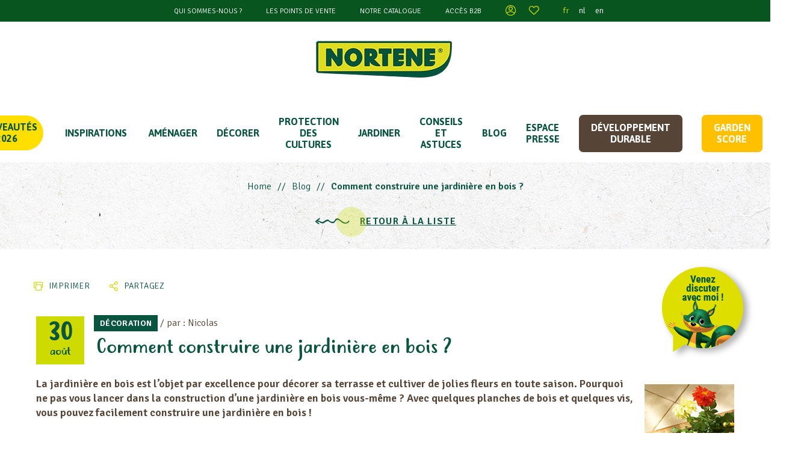

--- FILE ---
content_type: text/html; charset=utf-8
request_url: https://www.nortene.fr/conseils-jardin/103/comment-construire-une-jardini-re-en-bois
body_size: 18877
content:
<!doctype html>
<html class="no-js" lang="fr">
<head>
    <meta charset="UTF-8" />
    <meta name="viewport" content="width=device-width, initial-scale=1.0" />

    <title>Comment construire une jardinière en bois ? - Nortene</title>
    <meta name="description" content="Apprenez étape par étape à construire vous-même une jardinière en bois." />

    
    <link rel="shortcut icon" href="https://www.nortene.fr/favicon.ico" />

    <!-- facebook -->
    <meta property="og:type" content="website" />
    <meta property="og:image" content="https://www.nortene.fr/nortene/ressources/external/icone-facebook.png" />
    <meta property="og:title" content="Comment construire une jardinière en bois ?" />
    <meta property="og:url" content="www.nortene.fr" />
    <meta property="og:description" content="Apprenez étape par étape à construire vous-même une jardinière en bois." />

    <!-- Twitter Cards -->
    <meta name="twitter:card" content="summary">
    <meta name="twitter:image" content="https://www.nortene.fr/nortene/ressources/external/icone-facebook.png" />


    
    <!-- Google tag manager -->
    <meta name="google-site-verification" content="9IU660wtKNhonyuvrPw0-qpTKLenxwDbtgHvrAgYh4s" />
  

        <meta name="robots" content="index,follow">

    


    <!-- Place favicon.ico and apple-touch-icon(s) in the root directory -->
    <link rel="apple-touch-icon" href="https://www.nortene.fr/icone-57.png" />
    <link rel="apple-touch-icon" sizes="144x144" href="https://www.nortene.fr/icone-144.png" />
    <link rel="apple-touch-icon" sizes="114x114" href="https://www.nortene.fr/icone-114.png" />
    <link rel="apple-touch-icon" sizes="72x72" href="https://www.nortene.fr/icone-72.png" />
    <link rel="apple-touch-icon" sizes="57x57" href="https://www.nortene.fr/icone-57.png" />

        <script>(function(w,d,s,l,i){w[l]=w[l]||[];w[l].push({'gtm.start':
        new Date().getTime(),event:'gtm.js'});var f=d.getElementsByTagName(s)[0],
        j=d.createElement(s),dl=l!='dataLayer'?'&l='+l:'';j.async=true;j.src=
        'https://www.googletagmanager.com/gtm.js?id='+i+dl;f.parentNode.insertBefore(j,f);
        })(window,document,'script','dataLayer','GTM-K5V36PHC');
    </script>
            
    <link rel="stylesheet" href="/nortenefilesv2/stylesheets/app.css?v=1.03" />


    <link href="/nortenefilesv2/stylesheets/parsley.css?v=1.0" rel="stylesheet" media="print" onload="this.media='all'">
    <link href="https://unpkg.com/swiper/swiper-bundle.min.css" rel="stylesheet">
    <link href="https://cdnjs.cloudflare.com/ajax/libs/fancybox/3.5.7/jquery.fancybox.min.css" rel="stylesheet" media="print" onload="this.media='all'">
    <link href="https://unpkg.com/tailwindcss@2.2.11/dist/tailwind.min.css" rel="stylesheet">
    <style>
        :root {
            /* Couleur de fond de la modale */
            --kg-tarteaucitron-background-color: #FFF;
            /* Couleur des textes de la modale */
            --kg-tarteaucitron-color: #000;
            /* Couleur du titre */
            --kg-tarteaucitron-title-color: #000;
            /* Taille de la police des boutons */
            --kg-tarteaucitron-button-font-size: 14px;
            /* Couleur de fond des boutons */
            --kg-tarteaucitron-button-background: #095540;
            /* Couleur de fond des boutons au hover */
            --kg-tarteaucitron-button-background-hover: #ffdf00;
            /* Couleur du texte des boutons */
            --kg-tarteaucitron-button-color: #FFF;
            /* Couleur du texte des boutons au hover */
            --kg-tarteaucitron-button-color-hover: #095540;
            /* Couleur de la bordure des boutons */
            --kg-tarteaucitron-button-border-color: #ffffff;
        }
    </style>
    <link href="https://cdn.koredge.website/tarteaucitron/tarteaucitron-center.min.css" rel="stylesheet">
    <link href="/tailwindnortene/css/main.css?v=1.69" rel="stylesheet">
    <link href="/nortenefilesv2/stylesheets/print.css?v=1.4" media="print" rel="stylesheet">
    <link href="/nortenefilesv2/stylesheets/surcharge.css?v=1.82" rel="stylesheet">
    <link href="/nortenefilesv2/stylesheets/nortene-ad.css?v=1.01" rel="stylesheet">
    <script src="https://code.jquery.com/jquery-1.11.0.min.js"></script>

    
    <link rel="stylesheet" type="text/css" media="screen" href="/nortenefilesv2/stylesheets/jquery-ui.min.css" />



    <!-- hreflang -->

</head>
<body>

            <!--
    Monday
    Tuesday
    Wednesday
    Thursday
    Friday
    Saturday
    Sunday
-->


<!-- THE IMPORT CANNOT RUN FROM 1 PM TO 1.30 PM AS THE FORYOU ORDERS EXTRACTION IS RUNNING -->

    
    

    <!--/*------------------------------NORTY-CHATBOT--------------------------------*/-->
    <a href="https://www.messenger.com/t/norteneFR" id="norty_chatbot" target="_blank" title="Chatbot" ></a>
    <!--/*---------------------------------------------------------------------------*/-->




    

<header class="site-header">
    <div class="bgcolor-green-2">
        <ul class="flex flex-wrap items-center justify-center text-white text-sm uppercase">
            <li class="w-1/3 text-center sm:w-auto sm:mx-5 py-2 dropdown">
                <a class="text-xs sm:text-md hover:text-green-500" href="/who-are-we">Qui sommes-nous ?</a>
                                
            </li>
            <li class="w-1/3 text-center sm:w-auto sm:mx-5 py-2"><a class="text-xs sm:text-md hover:text-green-500" href="/store-locator">Les points de vente</a></li>
                                        <li class="w-1/3 text-center sm:w-auto sm:mx-5 py-2"><a class="text-xs sm:text-md hover:text-green-500" href="/catalogs/catalogs/CAT FR26_DIGITAL AAFF.pdf">Notre catalogue</a></li>
            
                            <li class="w-1/3 text-center sm:w-auto sm:mx-5 py-2"><a class="text-xs sm:text-md hover:text-green-500" href="https://norteneforyou.com/login?l=fr" target="_blank">Accès B2B</a></li>
            
                            <li class="mx-5 py-2"><a class="block leading-none text-lg color-green-1 hover:text-green-500" href="/my-account">
                        <span class="kg-icon-icon-mon-compte"></span>
                        <span class="sr-only">Mon compte</span></a>
                </li>
                                <li class="mr-5 py-2"><a id="compare-btn" class="relative block leading-none text-lg color-green-1 hover:text-green-500" href="/favoris">
                        <span class="kg-icon-icon-ma-selection"></span>
                                        </li>
                        <li class="btn-recherche btn-recherche-mobile py-2"><a class="block leading-none text-lg color-green-1 hover:text-green-500" href="javascript:void(0);">
                    <span class="kg-icon-icon-search"></span>
            </li>

                                            <li class="ml-5 mx-2 py-2"><a class="color-green-1 lowercase hover:text-green-500" href="/">fr</a></li>
                                            <li class=" mx-2 py-2"><a class=" lowercase hover:text-green-500" href="/nl">nl</a></li>
                                            <li class=" mx-2 py-2"><a class=" lowercase hover:text-green-500" href="/en">en</a></li>
                    </ul>
    </div>
    <figure class="flex justify-center items-center my-6">
        <a href="/">
                        <img src="/nortenefilesv2/images/logo/logo-nortene.png" class="w-64" alt="Logo Nortene">
        </a>
    </figure>
</header>
<nav class="main-navigation sf-contener sticky top-0">
    <div class="cat-title">Menu</div>
    <ul class="sf-menu relative menu-content flex flex-nowrap items-center justify-center uppercase">
        <li class="mx-3 xl:mx-4 py-5 novelties"><a href="/products/new" class="relative block color-green-2 font-bold">Nouveautés 2026</a></li>
        <li class="mx-3 xl:mx-5 py-5">
            <a href="/inspirations" class="relative block color-green-2 font-bold">Inspirations</a>
        </li>

                
                                                                    <li class="mx-3 xl:mx-4 py-5">
                    <a href="/products/r/106/amenager" class="relative block color-green-2 font-bold">Aménager</a>
                    
                    <ul style="background: url('/nortene/ressources/rubrics/3/106/menu/menu-refurbishing-fr_fr.png') top center no-repeat; background-size: contain;">
                                            <li>
                            <div class="sf-submenu">
                                <span class="sf-submenu-title">Aménager</span>
                                <div class="sf-submenu-links flex flex-wrap">
                                    <ul>
                        
            
            <li><a href="/products/sr/316/brise-vue-synthetiques">Brise-vue synthétiques</a></li>
            
                                            
            
            <li><a href="/products/sr/315/brise-vue-naturels">Brise-vue naturels</a></li>
            
                                            
            
            <li><a href="/products/sr/312/grillage-plastique">Grillage plastique</a></li>
            
                                            
            
            <li><a href="/products/sr/311/grillage-metallique">Grillage métallique</a></li>
            
                                            
            
            <li><a href="/products/sr/303/accessoires-de-fixation">Accessoires de fixation</a></li>
            
                                            
            
            <li><a href="/products/sr/317/panneaux-decoratifs">Panneaux décoratifs</a></li>
            
                                            
            
            <li><a href="/products/sr/304/accessoires-panneaux-decoratifs">Accessoires panneaux décoratifs</a></li>
            
                                            
            
            <li><a href="/products/sr/307/gazon-synthetique">Gazon synthétique</a></li>
            
                                            
                            </ul><ul>
            
            <li><a href="/products/sr/302/accessoires-gazon-synthetique">Accessoires gazon synthétique</a></li>
            
                                            
            
            <li><a href="/products/sr/318/voiles-et-mailles-d-039-ombrage">Voiles et mailles d&#039;ombrage</a></li>
            
                                            
            
            <li><a href="/products/sr/308/housses-protection-mobilier">Housses protection mobilier</a></li>
            
                                            
            
            <li><a href="/products/sr/310/dalles">Dalles</a></li>
            
                                            
            
            <li><a href="/products/sr/293/bordures">Bordures</a></li>
            
                                            
            
            <li><a href="/products/sr/314/moustiquaires">Moustiquaires</a></li>
            
                                            
            
            <li><a href="/products/sr/294/treillis">Treillis</a></li>
            
                            </ul></div></div></li></ul></li>
                                                                                <li class="mx-3 xl:mx-4 py-5">
                    <a href="/products/r/107/decorer" class="relative block color-green-2 font-bold">DÉCORER</a>
                    
                    <ul style="background: url('/nortene/ressources/rubrics/3/107/menu/menu-decoration-fr_fr.png') top center no-repeat; background-size: contain;">
                                            <li>
                            <div class="sf-submenu">
                                <span class="sf-submenu-title">DÉCORER</span>
                                <div class="sf-submenu-links flex flex-wrap">
                                    <ul>
                        
            
            <li><a href="/products/sr/299/mur-vegetal-artificiel">Mur végétal artificiel</a></li>
            
                                            
            
            <li><a href="/products/sr/301/supports-a-roulettes">Supports à roulettes</a></li>
            
                                            
            
            <li><a href="/products/sr/295/elements-decoratifs">Éléments décoratifs</a></li>
            
                                            
            
            <li><a href="/products/sr/296/obelisques-et-arches-decoratives">Obélisques et Arches décoratives</a></li>
            
                                            
            
            <li><a href="/products/sr/297/balises-solaires">Balises solaires</a></li>
            
                                            
            
            <li><a href="/products/sr/7/sublimer">Sublimer</a></li>
            
                            </ul></div></div></li></ul></li>
                                                                                <li class="mx-3 xl:mx-4 py-5">
                    <a href="/products/r/108/protection-des-cultures" class="relative block color-green-2 font-bold">PROTECTION DES CULTURES</a>
                    
                    <ul style="background: url('/nortene/ressources/rubrics/3/108/menu/menu-protection-fr_fr.png') top center no-repeat; background-size: contain;">
                                            <li>
                            <div class="sf-submenu">
                                <span class="sf-submenu-title">PROTECTION DES CULTURES</span>
                                <div class="sf-submenu-links flex flex-wrap">
                                    <ul>
                        
            
            <li><a href="/products/sr/330/semis-et-mini-serres">Semis et mini-serres</a></li>
            
                                            
            
            <li><a href="/products/sr/326/forcage">Forçage</a></li>
            
                                            
            
            <li><a href="/products/sr/335/serres">Serres</a></li>
            
                                            
            
            <li><a href="/products/sr/344/paillage-naturel">Paillage naturel</a></li>
            
                                            
            
            <li><a href="/products/sr/332/paillage">Paillage</a></li>
            
                                            
            
            <li><a href="/products/sr/346/anti-racines">Anti-racines</a></li>
            
                                            
            
            <li><a href="/products/sr/345/accessoires-paillage">Accessoires Paillage</a></li>
            
                                            
            
            <li><a href="/products/sr/333/protection-des-cultures">Protection des cultures</a></li>
            
                                            
                            </ul><ul>
            
            <li><a href="/products/sr/347/culture-des-tomates">Culture des tomates</a></li>
            
                                            
            
            <li><a href="/products/sr/334/housses-d-039-hivernage">Housses d&#039;hivernage</a></li>
            
                            </ul></div></div></li></ul></li>
                                                                                <li class="mx-3 xl:mx-4 py-5">
                    <a href="/products/r/105/jardiner" class="relative block color-green-2 font-bold">JARDINER</a>
                    
                    <ul style="background: url('/nortene/ressources/rubrics/3/105/menu/menu-gardening-fr_fr.png') top center no-repeat; background-size: contain;">
                                            <li>
                            <div class="sf-submenu">
                                <span class="sf-submenu-title">JARDINER</span>
                                <div class="sf-submenu-links flex flex-wrap">
                                    <ul>
                        
            
            <li><a href="/products/sr/355/filet-a-ramer">Filet à ramer</a></li>
            
                                            
            
            <li><a href="/products/sr/331/tuteurs">Tuteurs </a></li>
            
                                            
            
            <li><a href="/products/sr/471/gestion-de-l-039-eau">Gestion de l&#039;eau</a></li>
            
                                            
            
            <li><a href="/products/sr/324/liens-ficelles-clips-et-autres-fixations">Liens, Ficelles, clips et autres fixations</a></li>
            
                                            
            
            <li><a href="/products/sr/325/etiquettes">Etiquettes</a></li>
            
                                            
            
            <li><a href="/products/sr/323/accessoires-de-jardin">Accessoires de jardin</a></li>
            
                                            
            
            <li><a href="/products/sr/327/sacs-de-jardin">Sacs de jardin</a></li>
            
                                            
            
            <li><a href="/products/sr/319/baches-et-films">Bâches et films</a></li>
            
                                            
                            </ul><ul>
            
            <li><a href="/products/sr/306/feutres-de-drainage-et-anti-mauvaises-herbes">Feutres de drainage et anti-mauvaises herbes</a></li>
            
                            </ul></div></div></li></ul></li>
                    



                    <li class="mx-4 py-5"><a href="/pages/astuces" class="relative block color-green-2 font-bold">CONSEILS ET ASTUCES</a>
                                    <span style="display: none;">CONSEILSETASTUCES</span>
                                <ul style="background: url('/tailwindnortene/images/fond-menu-defaut.jpg') top center no-repeat;">
                    <li>
                        <div class="sf-submenu sf-no-margin">
                            <span class="sf-submenu-title">CONSEILS ET ASTUCES</span>
                            <div class="sf-submenu-links flex flex-wrap">
                                                                                                    <ul>
                                                                                    <li><a href="/pages/astuces/id/33">Accessoires</a></li>
                                                                                    <li><a href="/pages/astuces/id/204">Ambiance & Lumières</a></li>
                                                                                    <li><a href="/pages/astuces/id/140">Ampoules</a></li>
                                                                                    <li><a href="/pages/astuces/id/112">Anti-nuisibles</a></li>
                                                                                    <li><a href="/pages/astuces/id/27">Arches</a></li>
                                                                                    <li><a href="/pages/astuces/id/30">Arches lumineuses</a></li>
                                                                                    <li><a href="/pages/astuces/id/12">Balcon</a></li>
                                                                                    <li><a href="/pages/astuces/id/18">Bambou</a></li>
                                                                                    <li><a href="/pages/astuces/id/25">Bordures</a></li>
                                                                                    <li><a href="/pages/astuces/id/116">Bricolage</a></li>
                                                                            </ul>
                                                                    <ul>
                                                                                    <li><a href="/pages/astuces/id/129">Brise-vue</a></li>
                                                                                    <li><a href="/pages/astuces/id/173">Brise-vue synthétique</a></li>
                                                                                    <li><a href="/pages/astuces/id/172">Brise-vues naturels</a></li>
                                                                                    <li><a href="/pages/astuces/id/136">Canisses</a></li>
                                                                                    <li><a href="/pages/astuces/id/16">Carré-potager</a></li>
                                                                                    <li><a href="/pages/astuces/id/83">Chauffage extérieur</a></li>
                                                                                    <li><a href="/pages/astuces/id/86">Claustra</a></li>
                                                                                    <li><a href="/pages/astuces/id/118">Cloches</a></li>
                                                                                    <li><a href="/pages/astuces/id/124">Dalles</a></li>
                                                                                    <li><a href="/pages/astuces/id/107">Drainage</a></li>
                                                                            </ul>
                                                                    <ul>
                                                                                    <li><a href="/pages/astuces/id/159">Effaroucheurs</a></li>
                                                                                    <li><a href="/pages/astuces/id/193">Feutres de paillage</a></li>
                                                                                    <li><a href="/pages/astuces/id/89">Figurines</a></li>
                                                                                    <li><a href="/pages/astuces/id/92">Films</a></li>
                                                                                    <li><a href="/pages/astuces/id/105">Fixations</a></li>
                                                                                    <li><a href="/pages/astuces/id/93">Forçage</a></li>
                                                                                    <li><a href="/pages/astuces/id/84">Gazon synthétique</a></li>
                                                                                    <li><a href="/pages/astuces/id/165">Grillage</a></li>
                                                                                    <li><a href="/pages/astuces/id/166">Grillage plastique</a></li>
                                                                                    <li><a href="/pages/astuces/id/137">Haies artificielles</a></li>
                                                                            </ul>
                                                                    <ul>
                                                                                    <li><a href="/pages/astuces/id/94">Hivernage</a></li>
                                                                                    <li><a href="/pages/astuces/id/95">Housses d'hivernage</a></li>
                                                                                    <li><a href="/pages/astuces/id/13">Jardin</a></li>
                                                                                    <li><a href="/pages/astuces/id/9">Jardin en hauteur</a></li>
                                                                                    <li><a href="/pages/astuces/id/210">Jardin vertical</a></li>
                                                                                    <li><a href="/pages/astuces/id/15">Jardin zen</a></li>
                                                                                    <li><a href="/pages/astuces/id/21">Jardinières</a></li>
                                                                                    <li><a href="/pages/astuces/id/176">Lampes</a></li>
                                                                                    <li><a href="/pages/astuces/id/164">Lanternes</a></li>
                                                                                    <li><a href="/pages/astuces/id/121">Massifs</a></li>
                                                                            </ul>
                                                                    <ul>
                                                                                    <li><a href="/pages/astuces/id/109">Mini-serres</a></li>
                                                                                    <li><a href="/pages/astuces/id/87">Mobilier</a></li>
                                                                                    <li><a href="/pages/astuces/id/132">Moustiquaires</a></li>
                                                                                    <li><a href="/pages/astuces/id/130">Occultation</a></li>
                                                                                    <li><a href="/pages/astuces/id/82">Outdoor</a></li>
                                                                                    <li><a href="/pages/astuces/id/23">Paillage</a></li>
                                                                                    <li><a href="/pages/astuces/id/5">Palissage</a></li>
                                                                                    <li><a href="/pages/astuces/id/111">Panneaux</a></li>
                                                                                    <li><a href="/pages/astuces/id/133">Pièges</a></li>
                                                                                    <li><a href="/pages/astuces/id/20">Plante d’extérieur</a></li>
                                                                            </ul>
                                                                    <ul>
                                                                                    <li><a href="/pages/astuces/id/19">Plante d’intérieur</a></li>
                                                                                    <li><a href="/pages/astuces/id/6">Plante grimpante</a></li>
                                                                                    <li><a href="/pages/astuces/id/97">Pluviomètres</a></li>
                                                                                    <li><a href="/pages/astuces/id/126">Portails</a></li>
                                                                                    <li><a href="/pages/astuces/id/17">Potager</a></li>
                                                                                    <li><a href="/pages/astuces/id/98">Pots</a></li>
                                                                                    <li><a href="/pages/astuces/id/90">Pots suspendus</a></li>
                                                                                    <li><a href="/pages/astuces/id/168">Poulaillers</a></li>
                                                                                    <li><a href="/pages/astuces/id/203">Protection des cultures</a></li>
                                                                                    <li><a href="/pages/astuces/id/108">Récolte</a></li>
                                                                            </ul>
                                                                    <ul>
                                                                                    <li><a href="/pages/astuces/id/134">Répulsifs</a></li>
                                                                                    <li><a href="/pages/astuces/id/99">Sacs</a></li>
                                                                                    <li><a href="/pages/astuces/id/100">Semis</a></li>
                                                                                    <li><a href="/pages/astuces/id/101">Serres de balcon</a></li>
                                                                                    <li><a href="/pages/astuces/id/175">Serres de jardin</a></li>
                                                                                    <li><a href="/pages/astuces/id/31">Statues</a></li>
                                                                                    <li><a href="/pages/astuces/id/11">Terrasse</a></li>
                                                                                    <li><a href="/pages/astuces/id/114">Thermomètres</a></li>
                                                                                    <li><a href="/pages/astuces/id/1">Treillis</a></li>
                                                                                    <li><a href="/pages/astuces/id/102">Tunnels</a></li>
                                                                            </ul>
                                                                    <ul>
                                                                                    <li><a href="/pages/astuces/id/103">Tuteurs</a></li>
                                                                                    <li><a href="/pages/astuces/id/104">Voile d'hivernage</a></li>
                                                                                    <li><a href="/pages/astuces/id/81">Voile d'ombrage</a></li>
                                                                            </ul>
                                                            </div>
                        </div>
                    </li>
                </ul>
            </li>
                            <li class="mx-3 xl:mx-4 py-5"><a href="/conseils-jardin" class="relative block color-green-2 font-bold">Blog</a></li>
                                    <li class="mx-4 py-5"><a href="javascript:void(0);" class="relative block color-green-2 font-bold">Espace Presse</a>
                <ul style="background: url('/tailwindnortene/images/fond-menu-defaut.jpg') top center no-repeat;">
                    <li>
                        <div class="sf-submenu sf-no-margin">
                            <span class="sf-submenu-title">Espace Presse</span>
                            <div class="sf-submenu-links flex flex-wrap">
                                <ul>
                                    
                                    <li><a href="/relations-presse/">Nouveautés presse</a></li>
                                    <li><a href="/relations-presse/communiques/88/amenager">AMÉNAGER</a></li>
                                    <li><a href="/relations-presse/communiques/89/decorer">Décorer</a></li>
                                    <li><a href="/relations-presse/communiques/90/jardiner">Jardiner</a></li>

                                                                        <li><a href="/relations-presse/revue-de-presse">Revue de presse</a></li>

                                                                        <li><a href="/dossier/515/cest-le-moment">Calendrier des cultures</a></li>
                                </ul>
                            </div>
                        </div>
                    </li>
                </ul>
            </li>
        
        
                    <li class="mx-4 py-5" style="background: #564537; padding: 12px 20px; border-radius: 7px; color: white;">
                <a href="/page/developpement-durable" class="relative block color-green-2 font-bold" style="color: white;">Développement durable</a>
                            </li>
        
                    <li class="mx-3 xl:mx-4 py-5" style="background: #ffc000; padding: 12px 20px; border-radius: 7px; color: white;">
                <a href="/garden-score" class="relative block color-green-2 font-bold" style="color: white;">Garden score</a>
            </li>
        
        <li class="btn-recherche searchmenu mx-3 xl:mx-4 py-5">
            <a title="Rechercher" href="javascript:void(0);" class="relative block nohover bgcolor-yellow-1 text-sm color-green-2 rounded-full h-8 w-8 flex items-center justify-center">
                <span class="kg-icon-icon-search"></span>
            </a>
        </li>
    </ul>
</nav>

<main class="site-main default position-relative">
        
<ul class="breadcrumb pt-7 px-4 relative flex-col sm:flex-row flex justify-center items-start sm:items-center color-green-2 ">


            <li><a href="/" class="breadcrumb-home">Home</a></li>

        
                    
            
            
                                                <li><a href="/conseils-jardin" class="breadcrumb-link" title="">Blog</a></li>
                                    
        
        
                    <li><b>Comment construire une jardinière en bois ?</b></li>
                    

</ul>

    <p class="my-4 flex justify-center items-center color-green-2">
        <span class="text-6xl pr-4 kg-icon-arrow-slider-left"></span>
        <a class="kg-btn kg-bulle-btn relative" href="/conseils-jardin">Retour à la liste</a>
    </p>

    <div class="w-full max-w-7xl mt-4 py-8 px-5 md:px-10 mx-auto bg-white">
                <div class="article-actu-wrapper clearfix">

                    <ul class="list-actu">
                        <li class="item">
                            <div class="wrapper-share color-green-2 uppercase ml-4 mb-10 text-sm flex space-x-8">
                                <a href="javacript:void(0);" class="flex items-center space-x-2 tracking-wider btn-print">
                                    <span class="text-base color-green-1 kg-icon-icon-print"></span>
                                    <span>Imprimer</span>
                                </a>
                                <a class="flex items-center space-x-2 tracking-wider  addthis_button_compact" href="javacript:void(0);" title="">
                                    <span class="text-base color-green-1 kg-icon-icon-share"></span>
                                    <span>Partagez</span>
                                </a>

                                <script type="text/javascript" src="//s7.addthis.com/js/300/addthis_widget.js" async="async"></script>
                            </div>
                            <div class="content">

                                <div class="date">
                                    <div class="jour">
                                        30                                    </div>
                                    <div class="mois">
                                        août                                                                            </div>
                                </div>
                                <span class="cat pl-4">
                                    <a href="/conseils-jardin?categorie=4">
                                        Décoration</a> /
                                            par : 
                                    
                                                                                                                                                    Nicolas                                                                    </span>
                                <h1 class="title mt-4">Comment construire une jardinière en bois ?</h1>

                                                            </div>
                                <div class="content clearfix">
                                                                    <div class="img-article">
                                        <img src="/medias/nortene/blog/construire-jardiniere-bois.jpg"
                                             alt="Comment construire une jardinière en bois ?" />
                                    </div>
                                
                                <p class="chapo  mt-4">
                                    La jardinière en bois est l’objet par excellence pour décorer sa terrasse et cultiver de jolies fleurs en toute saison. Pourquoi ne pas vous lancer dans la construction d’une jardinière en bois vous-même ? Avec quelques planches de bois et quelques vis, vous pouvez facilement construire une jardinière en bois !                                </p>

                                <div>
                                    <h2>Construire une jardini&egrave;re en bois</h2>

<p>Le choix du bois est l&rsquo;&eacute;tape la plus importante pour construire une jardini&egrave;re bois soi-m&ecirc;me. Vous devez choisir un bois assez solide qui pourra r&eacute;sister aux intemp&eacute;ries de l&rsquo;hiver mais aussi au soleil de l&rsquo;&eacute;t&eacute;. Les bois autoclaves sont les plus pratiques, car ils ont re&ccedil;u un traitement sp&eacute;cial pour r&eacute;sister aux agressions de l&rsquo;ext&eacute;rieur (intemp&eacute;ries, soleil, champignons...).</p>

<p>Choisissez des planches d&rsquo;une &eacute;paisseur d&rsquo;environ 2 cm. Une fois votre bois choisi, d&eacute;coupez des planches suivant les dimensions que vous souhaitez. A titre d&rsquo;exemple, les jardini&egrave;res en bois mesurent en g&eacute;n&eacute;ral environ 70&nbsp;cm de long, 30&nbsp;cm de large et 40&nbsp;cm de hauteur. Lors de vos d&eacute;coupes, pensez &agrave; bien prendre en compte la largeur du bois.</p>

<p>Pour le fond, d&eacute;coupez une grande planche de bois aux dimensions de la jardini&egrave;re bois. Enfin, d&eacute;coupez des tasseaux pour les quatre angles, qui permettront de solidifier votre jardini&egrave;re. Vous pouvez &eacute;galement rajouter 3 tasseaux horizontaux sous la jardini&egrave;re, pour &eacute;viter que le fond ne pourrisse trop rapidement.</p>

<p>Il ne vous reste plus qu&rsquo;&agrave; assembler votre jardini&egrave;re en bois &agrave; l&rsquo;aide d&rsquo;une perceuse et de quelques vis&nbsp;!</p>

<p><img alt="Jardinière en bois et Geotex Balcony de Nortene" src="/kcfinder/upload/images/geotex-balcony.jpg" style="height:253px; width:348px" /></p>

<h2>Couvrir sa jardini&egrave;re en bois avec un g&eacute;otextile</h2>

<p>Une fois votre jardini&egrave;re en bois finalis&eacute;e, il reste une derni&egrave;re &eacute;tape avant de pouvoir cultiver vos fleurs &agrave; l&rsquo;int&eacute;rieur.</p>

<p>Vous devez rajouter un g&eacute;otextile qui permettra de s&eacute;parer la terre de la jardini&egrave;re et ainsi &eacute;viter que la jardini&egrave;re ne pourrisse. Nortene vous propose&nbsp;<a href="http://www.nortene.fr/produit/309/feutre-de-drainage-pour-jardiniere-ou-bac-en-bois">Geotex Balcony</a>, un g&eacute;otextile sp&eacute;cialement con&ccedil;u pour les jardini&egrave;res en bois. Un moyen simple et pratique pour ne pas m&eacute;langer le terreau avec la couche de drainage dans une jardini&egrave;re. La premi&egrave;re &eacute;tape consiste &agrave; d&eacute;couper le morceau de feutre en fonction de la taille de votre jardini&egrave;re. Positionnez ensuite le g&eacute;otextile Geotex Balcony au fond du bac avant de d&eacute;poser le terreau.</p>

<p>Place maintenant au jardinage&nbsp;: g&eacute;raniums, p&eacute;largoniums, herbes aromatiques, vous pouvez tout planter dans votre nouvelle jardini&egrave;re en bois faite maison&nbsp;!</p>

<p>&nbsp;</p>
                                </div>

                            </div>
                            

                        </li>
                    </ul>

                    
                    <div class="recent-bloc">
    <div class="title">Articles récents</div>
    <ul class="list">
                    <li>
                <a href="/conseils-jardin/313/5-conseils-pour-prendre-soin-et-proteger-votre-jardin-du-froid" class="item">

                                            <div class="img" style="background-color: #CDD40E"></div>
                                        <div class="tag">Equipements outdoor</div>
                    <div class="title">5 CONSEILS POUR PRENDRE SOIN ET PROTÉGER VOTRE JARDIN DU FROID</div>
                    <div class="date">
                                                    lundi 27 octobre 2025                                            </div>

                </a>
            </li>
                    <li>
                <a href="/conseils-jardin/310/entretien-des-brise-vue-naturels-les-cles-pour-assurer-leur-durabilite-maximale" class="item">

                    
                                                    <div class="img">
                                <img src="/medias/nortene/blog/cabecera_ocultacion natural mantenimiento.jpg" alt="ENTRETIEN DES BRISE VUE NATURELS: les clés pour assurer leur durabilité maximale" />
                            </div>
                                                                <div class="tag">Brise vue</div>
                    <div class="title">ENTRETIEN DES BRISE VUE NATURELS: les clés pour assurer leur durabilité maximale</div>
                    <div class="date">
                                                    jeudi 03 avril 2025                                            </div>

                </a>
            </li>
                    <li>
                <a href="/conseils-jardin/307/cultiver-des-tomates-a-la-maison-un-guide-complet-et-des-conseils-pratiques-pour-une-recolte-parfaite" class="item">

                    
                                                    <div class="img">
                                <img src="/medias/nortene/blog/markus-spiske-vCCeCZGcfSY-unsplash.jpg" alt="CULTIVER DES TOMATES À LA MAISON : UN GUIDE COMPLET ET DES CONSEILS PRATIQUES POUR UNE RÉCOLTE PARFAITE" />
                            </div>
                                                                <div class="tag">Jardinage</div>
                    <div class="title">CULTIVER DES TOMATES À LA MAISON : UN GUIDE COMPLET ET DES CONSEILS PRATIQUES POUR UNE RÉCOLTE PARFAITE</div>
                    <div class="date">
                                                    jeudi 20 fevrier 2025                                            </div>

                </a>
            </li>
            </ul>
</div>
                                            <script>
                            var dateInit = '08/30/2018';
                        </script>
                    
                                            <div id="datepicker" class="ll-skin-nigran">
    <div class="datepicker-title">Archives</div>
</div>


<script type="text/javascript">

    var urlAjaxCalendar = '/interface/calendar';
    var jSon = '[{"id":"313","0":"313","year":"2025","1":"2025","month":"10","2":"10","day":"27","3":"27","date_publication":"2025-10-27 00:00:00","4":"2025-10-27 00:00:00"},{"id":"310","0":"310","year":"2025","1":"2025","month":"4","2":"4","day":"3","3":"3","date_publication":"2025-04-03 10:00:00","4":"2025-04-03 10:00:00"},{"id":"307","0":"307","year":"2025","1":"2025","month":"2","2":"2","day":"20","3":"20","date_publication":"2025-02-20 10:00:00","4":"2025-02-20 10:00:00"},{"id":"305","0":"305","year":"2025","1":"2025","month":"2","2":"2","day":"10","3":"10","date_publication":"2025-02-10 10:00:00","4":"2025-02-10 10:00:00"},{"id":"303","0":"303","year":"2025","1":"2025","month":"1","2":"1","day":"16","3":"16","date_publication":"2025-01-16 09:00:00","4":"2025-01-16 09:00:00"},{"id":"300","0":"300","year":"2024","1":"2024","month":"11","2":"11","day":"28","3":"28","date_publication":"2024-11-28 09:00:00","4":"2024-11-28 09:00:00"},{"id":"298","0":"298","year":"2024","1":"2024","month":"11","2":"11","day":"14","3":"14","date_publication":"2024-11-14 09:00:00","4":"2024-11-14 09:00:00"},{"id":"299","0":"299","year":"2024","1":"2024","month":"8","2":"8","day":"28","3":"28","date_publication":"2024-08-28 13:00:00","4":"2024-08-28 13:00:00"},{"id":"292","0":"292","year":"2024","1":"2024","month":"6","2":"6","day":"11","3":"11","date_publication":"2024-06-11 09:00:00","4":"2024-06-11 09:00:00"},{"id":"297","0":"297","year":"2024","1":"2024","month":"6","2":"6","day":"5","3":"5","date_publication":"2024-06-05 10:00:00","4":"2024-06-05 10:00:00"},{"id":"290","0":"290","year":"2024","1":"2024","month":"4","2":"4","day":"30","3":"30","date_publication":"2024-04-30 09:00:00","4":"2024-04-30 09:00:00"},{"id":"289","0":"289","year":"2024","1":"2024","month":"2","2":"2","day":"27","3":"27","date_publication":"2024-02-27 13:00:00","4":"2024-02-27 13:00:00"},{"id":"286","0":"286","year":"2024","1":"2024","month":"2","2":"2","day":"6","3":"6","date_publication":"2024-02-06 00:00:00","4":"2024-02-06 00:00:00"},{"id":"284","0":"284","year":"2024","1":"2024","month":"1","2":"1","day":"30","3":"30","date_publication":"2024-01-30 09:00:00","4":"2024-01-30 09:00:00"},{"id":"282","0":"282","year":"2024","1":"2024","month":"1","2":"1","day":"26","3":"26","date_publication":"2024-01-26 09:00:00","4":"2024-01-26 09:00:00"},{"id":"281","0":"281","year":"2024","1":"2024","month":"1","2":"1","day":"11","3":"11","date_publication":"2024-01-11 09:00:00","4":"2024-01-11 09:00:00"},{"id":"280","0":"280","year":"2023","1":"2023","month":"12","2":"12","day":"22","3":"22","date_publication":"2023-12-22 11:00:00","4":"2023-12-22 11:00:00"},{"id":"277","0":"277","year":"2023","1":"2023","month":"12","2":"12","day":"7","3":"7","date_publication":"2023-12-07 11:00:00","4":"2023-12-07 11:00:00"},{"id":"70","0":"70","year":"2023","1":"2023","month":"10","2":"10","day":"27","3":"27","date_publication":"2023-10-27 10:00:00","4":"2023-10-27 10:00:00"},{"id":"276","0":"276","year":"2023","1":"2023","month":"9","2":"9","day":"29","3":"29","date_publication":"2023-09-29 09:00:00","4":"2023-09-29 09:00:00"},{"id":"275","0":"275","year":"2023","1":"2023","month":"8","2":"8","day":"25","3":"25","date_publication":"2023-08-25 09:00:00","4":"2023-08-25 09:00:00"},{"id":"274","0":"274","year":"2023","1":"2023","month":"8","2":"8","day":"21","3":"21","date_publication":"2023-08-21 09:00:00","4":"2023-08-21 09:00:00"},{"id":"273","0":"273","year":"2023","1":"2023","month":"7","2":"7","day":"25","3":"25","date_publication":"2023-07-25 09:00:00","4":"2023-07-25 09:00:00"},{"id":"272","0":"272","year":"2023","1":"2023","month":"7","2":"7","day":"17","3":"17","date_publication":"2023-07-17 09:00:00","4":"2023-07-17 09:00:00"},{"id":"271","0":"271","year":"2023","1":"2023","month":"7","2":"7","day":"7","3":"7","date_publication":"2023-07-07 09:00:00","4":"2023-07-07 09:00:00"},{"id":"270","0":"270","year":"2023","1":"2023","month":"6","2":"6","day":"26","3":"26","date_publication":"2023-06-26 09:00:00","4":"2023-06-26 09:00:00"},{"id":"269","0":"269","year":"2023","1":"2023","month":"5","2":"5","day":"26","3":"26","date_publication":"2023-05-26 09:00:00","4":"2023-05-26 09:00:00"},{"id":"267","0":"267","year":"2023","1":"2023","month":"4","2":"4","day":"24","3":"24","date_publication":"2023-04-24 09:00:00","4":"2023-04-24 09:00:00"},{"id":"111","0":"111","year":"2023","1":"2023","month":"4","2":"4","day":"14","3":"14","date_publication":"2023-04-14 08:00:00","4":"2023-04-14 08:00:00"},{"id":"266","0":"266","year":"2023","1":"2023","month":"3","2":"3","day":"30","3":"30","date_publication":"2023-03-30 09:00:00","4":"2023-03-30 09:00:00"},{"id":"265","0":"265","year":"2023","1":"2023","month":"3","2":"3","day":"7","3":"7","date_publication":"2023-03-07 11:00:00","4":"2023-03-07 11:00:00"},{"id":"262","0":"262","year":"2022","1":"2022","month":"12","2":"12","day":"19","3":"19","date_publication":"2022-12-19 09:00:00","4":"2022-12-19 09:00:00"},{"id":"261","0":"261","year":"2022","1":"2022","month":"11","2":"11","day":"22","3":"22","date_publication":"2022-11-22 09:00:00","4":"2022-11-22 09:00:00"},{"id":"259","0":"259","year":"2022","1":"2022","month":"11","2":"11","day":"4","3":"4","date_publication":"2022-11-04 09:00:00","4":"2022-11-04 09:00:00"},{"id":"255","0":"255","year":"2022","1":"2022","month":"10","2":"10","day":"24","3":"24","date_publication":"2022-10-24 09:00:00","4":"2022-10-24 09:00:00"},{"id":"258","0":"258","year":"2022","1":"2022","month":"10","2":"10","day":"5","3":"5","date_publication":"2022-10-05 09:00:00","4":"2022-10-05 09:00:00"},{"id":"257","0":"257","year":"2022","1":"2022","month":"9","2":"9","day":"13","3":"13","date_publication":"2022-09-13 00:09:00","4":"2022-09-13 00:09:00"},{"id":"252","0":"252","year":"2022","1":"2022","month":"8","2":"8","day":"22","3":"22","date_publication":"2022-08-22 09:00:00","4":"2022-08-22 09:00:00"},{"id":"248","0":"248","year":"2022","1":"2022","month":"8","2":"8","day":"18","3":"18","date_publication":"2022-08-18 09:00:00","4":"2022-08-18 09:00:00"},{"id":"256","0":"256","year":"2022","1":"2022","month":"7","2":"7","day":"13","3":"13","date_publication":"2022-07-13 09:00:00","4":"2022-07-13 09:00:00"},{"id":"249","0":"249","year":"2022","1":"2022","month":"6","2":"6","day":"27","3":"27","date_publication":"2022-06-27 09:00:00","4":"2022-06-27 09:00:00"},{"id":"251","0":"251","year":"2022","1":"2022","month":"6","2":"6","day":"10","3":"10","date_publication":"2022-06-10 09:00:00","4":"2022-06-10 09:00:00"},{"id":"242","0":"242","year":"2022","1":"2022","month":"4","2":"4","day":"27","3":"27","date_publication":"2022-04-27 09:00:00","4":"2022-04-27 09:00:00"},{"id":"245","0":"245","year":"2022","1":"2022","month":"3","2":"3","day":"22","3":"22","date_publication":"2022-03-22 09:00:00","4":"2022-03-22 09:00:00"},{"id":"240","0":"240","year":"2022","1":"2022","month":"2","2":"2","day":"25","3":"25","date_publication":"2022-02-25 09:30:00","4":"2022-02-25 09:30:00"},{"id":"223","0":"223","year":"2022","1":"2022","month":"2","2":"2","day":"7","3":"7","date_publication":"2022-02-07 09:00:00","4":"2022-02-07 09:00:00"},{"id":"238","0":"238","year":"2022","1":"2022","month":"1","2":"1","day":"11","3":"11","date_publication":"2022-01-11 09:30:00","4":"2022-01-11 09:30:00"},{"id":"237","0":"237","year":"2021","1":"2021","month":"12","2":"12","day":"16","3":"16","date_publication":"2021-12-16 09:00:00","4":"2021-12-16 09:00:00"},{"id":"234","0":"234","year":"2021","1":"2021","month":"12","2":"12","day":"3","3":"3","date_publication":"2021-12-03 00:00:00","4":"2021-12-03 00:00:00"},{"id":"235","0":"235","year":"2021","1":"2021","month":"11","2":"11","day":"24","3":"24","date_publication":"2021-11-24 10:00:00","4":"2021-11-24 10:00:00"},{"id":"233","0":"233","year":"2021","1":"2021","month":"11","2":"11","day":"8","3":"8","date_publication":"2021-11-08 10:00:00","4":"2021-11-08 10:00:00"},{"id":"231","0":"231","year":"2021","1":"2021","month":"10","2":"10","day":"29","3":"29","date_publication":"2021-10-29 09:00:00","4":"2021-10-29 09:00:00"},{"id":"229","0":"229","year":"2021","1":"2021","month":"9","2":"9","day":"24","3":"24","date_publication":"2021-09-24 00:00:00","4":"2021-09-24 00:00:00"},{"id":"228","0":"228","year":"2021","1":"2021","month":"9","2":"9","day":"3","3":"3","date_publication":"2021-09-03 10:00:00","4":"2021-09-03 10:00:00"},{"id":"226","0":"226","year":"2021","1":"2021","month":"7","2":"7","day":"30","3":"30","date_publication":"2021-07-30 11:10:00","4":"2021-07-30 11:10:00"},{"id":"225","0":"225","year":"2021","1":"2021","month":"7","2":"7","day":"27","3":"27","date_publication":"2021-07-27 11:00:00","4":"2021-07-27 11:00:00"},{"id":"224","0":"224","year":"2021","1":"2021","month":"7","2":"7","day":"22","3":"22","date_publication":"2021-07-22 11:00:00","4":"2021-07-22 11:00:00"},{"id":"221","0":"221","year":"2021","1":"2021","month":"7","2":"7","day":"2","3":"2","date_publication":"2021-07-02 15:00:00","4":"2021-07-02 15:00:00"},{"id":"220","0":"220","year":"2021","1":"2021","month":"6","2":"6","day":"22","3":"22","date_publication":"2021-06-22 09:00:00","4":"2021-06-22 09:00:00"},{"id":"218","0":"218","year":"2021","1":"2021","month":"6","2":"6","day":"8","3":"8","date_publication":"2021-06-08 09:00:00","4":"2021-06-08 09:00:00"},{"id":"215","0":"215","year":"2021","1":"2021","month":"5","2":"5","day":"7","3":"7","date_publication":"2021-05-07 09:00:00","4":"2021-05-07 09:00:00"},{"id":"213","0":"213","year":"2021","1":"2021","month":"4","2":"4","day":"28","3":"28","date_publication":"2021-04-28 09:00:00","4":"2021-04-28 09:00:00"},{"id":"211","0":"211","year":"2021","1":"2021","month":"4","2":"4","day":"9","3":"9","date_publication":"2021-04-09 09:00:00","4":"2021-04-09 09:00:00"},{"id":"209","0":"209","year":"2021","1":"2021","month":"3","2":"3","day":"29","3":"29","date_publication":"2021-03-29 10:00:00","4":"2021-03-29 10:00:00"},{"id":"208","0":"208","year":"2021","1":"2021","month":"3","2":"3","day":"19","3":"19","date_publication":"2021-03-19 10:00:00","4":"2021-03-19 10:00:00"},{"id":"205","0":"205","year":"2021","1":"2021","month":"2","2":"2","day":"24","3":"24","date_publication":"2021-02-24 10:00:00","4":"2021-02-24 10:00:00"},{"id":"204","0":"204","year":"2021","1":"2021","month":"2","2":"2","day":"8","3":"8","date_publication":"2021-02-08 09:00:00","4":"2021-02-08 09:00:00"},{"id":"203","0":"203","year":"2021","1":"2021","month":"1","2":"1","day":"15","3":"15","date_publication":"2021-01-15 09:00:00","4":"2021-01-15 09:00:00"},{"id":"202","0":"202","year":"2021","1":"2021","month":"1","2":"1","day":"5","3":"5","date_publication":"2021-01-05 09:00:00","4":"2021-01-05 09:00:00"},{"id":"201","0":"201","year":"2020","1":"2020","month":"12","2":"12","day":"23","3":"23","date_publication":"2020-12-23 00:00:00","4":"2020-12-23 00:00:00"},{"id":"200","0":"200","year":"2020","1":"2020","month":"12","2":"12","day":"14","3":"14","date_publication":"2020-12-14 10:00:00","4":"2020-12-14 10:00:00"},{"id":"199","0":"199","year":"2020","1":"2020","month":"11","2":"11","day":"23","3":"23","date_publication":"2020-11-23 09:00:00","4":"2020-11-23 09:00:00"},{"id":"198","0":"198","year":"2020","1":"2020","month":"11","2":"11","day":"2","3":"2","date_publication":"2020-11-02 09:30:00","4":"2020-11-02 09:30:00"},{"id":"197","0":"197","year":"2020","1":"2020","month":"10","2":"10","day":"12","3":"12","date_publication":"2020-10-12 16:00:00","4":"2020-10-12 16:00:00"},{"id":"196","0":"196","year":"2020","1":"2020","month":"9","2":"9","day":"22","3":"22","date_publication":"2020-09-22 17:00:00","4":"2020-09-22 17:00:00"},{"id":"195","0":"195","year":"2020","1":"2020","month":"8","2":"8","day":"25","3":"25","date_publication":"2020-08-25 09:00:00","4":"2020-08-25 09:00:00"},{"id":"194","0":"194","year":"2020","1":"2020","month":"8","2":"8","day":"17","3":"17","date_publication":"2020-08-17 09:00:00","4":"2020-08-17 09:00:00"},{"id":"193","0":"193","year":"2020","1":"2020","month":"7","2":"7","day":"15","3":"15","date_publication":"2020-07-15 09:00:00","4":"2020-07-15 09:00:00"},{"id":"192","0":"192","year":"2020","1":"2020","month":"6","2":"6","day":"23","3":"23","date_publication":"2020-06-23 09:00:00","4":"2020-06-23 09:00:00"},{"id":"190","0":"190","year":"2020","1":"2020","month":"6","2":"6","day":"4","3":"4","date_publication":"2020-06-04 09:30:00","4":"2020-06-04 09:30:00"},{"id":"187","0":"187","year":"2020","1":"2020","month":"5","2":"5","day":"13","3":"13","date_publication":"2020-05-13 11:00:00","4":"2020-05-13 11:00:00"},{"id":"186","0":"186","year":"2020","1":"2020","month":"4","2":"4","day":"17","3":"17","date_publication":"2020-04-17 14:45:00","4":"2020-04-17 14:45:00"},{"id":"184","0":"184","year":"2020","1":"2020","month":"4","2":"4","day":"15","3":"15","date_publication":"2020-04-15 14:00:00","4":"2020-04-15 14:00:00"},{"id":"183","0":"183","year":"2020","1":"2020","month":"4","2":"4","day":"3","3":"3","date_publication":"2020-04-03 00:00:00","4":"2020-04-03 00:00:00"},{"id":"181","0":"181","year":"2020","1":"2020","month":"3","2":"3","day":"20","3":"20","date_publication":"2020-03-20 10:00:00","4":"2020-03-20 10:00:00"},{"id":"177","0":"177","year":"2020","1":"2020","month":"2","2":"2","day":"5","3":"5","date_publication":"2020-02-05 16:00:00","4":"2020-02-05 16:00:00"},{"id":"173","0":"173","year":"2020","1":"2020","month":"1","2":"1","day":"28","3":"28","date_publication":"2020-01-28 17:00:00","4":"2020-01-28 17:00:00"},{"id":"171","0":"171","year":"2020","1":"2020","month":"1","2":"1","day":"16","3":"16","date_publication":"2020-01-16 16:00:00","4":"2020-01-16 16:00:00"},{"id":"170","0":"170","year":"2020","1":"2020","month":"1","2":"1","day":"10","3":"10","date_publication":"2020-01-10 16:25:00","4":"2020-01-10 16:25:00"},{"id":"169","0":"169","year":"2019","1":"2019","month":"12","2":"12","day":"23","3":"23","date_publication":"2019-12-23 14:00:00","4":"2019-12-23 14:00:00"},{"id":"166","0":"166","year":"2019","1":"2019","month":"12","2":"12","day":"10","3":"10","date_publication":"2019-12-10 17:00:00","4":"2019-12-10 17:00:00"},{"id":"164","0":"164","year":"2019","1":"2019","month":"12","2":"12","day":"2","3":"2","date_publication":"2019-12-02 10:00:00","4":"2019-12-02 10:00:00"},{"id":"163","0":"163","year":"2019","1":"2019","month":"11","2":"11","day":"7","3":"7","date_publication":"2019-11-07 15:30:00","4":"2019-11-07 15:30:00"},{"id":"159","0":"159","year":"2019","1":"2019","month":"10","2":"10","day":"18","3":"18","date_publication":"2019-10-18 14:00:00","4":"2019-10-18 14:00:00"},{"id":"157","0":"157","year":"2019","1":"2019","month":"10","2":"10","day":"1","3":"1","date_publication":"2019-10-01 10:00:00","4":"2019-10-01 10:00:00"},{"id":"154","0":"154","year":"2019","1":"2019","month":"9","2":"9","day":"20","3":"20","date_publication":"2019-09-20 14:00:00","4":"2019-09-20 14:00:00"},{"id":"153","0":"153","year":"2019","1":"2019","month":"9","2":"9","day":"16","3":"16","date_publication":"2019-09-16 14:00:00","4":"2019-09-16 14:00:00"},{"id":"150","0":"150","year":"2019","1":"2019","month":"8","2":"8","day":"29","3":"29","date_publication":"2019-08-29 11:00:00","4":"2019-08-29 11:00:00"},{"id":"147","0":"147","year":"2019","1":"2019","month":"7","2":"7","day":"25","3":"25","date_publication":"2019-07-25 16:00:00","4":"2019-07-25 16:00:00"},{"id":"146","0":"146","year":"2019","1":"2019","month":"7","2":"7","day":"22","3":"22","date_publication":"2019-07-22 14:00:00","4":"2019-07-22 14:00:00"},{"id":"141","0":"141","year":"2019","1":"2019","month":"6","2":"6","day":"26","3":"26","date_publication":"2019-06-26 14:00:00","4":"2019-06-26 14:00:00"},{"id":"140","0":"140","year":"2019","1":"2019","month":"6","2":"6","day":"20","3":"20","date_publication":"2019-06-20 14:00:00","4":"2019-06-20 14:00:00"},{"id":"138","0":"138","year":"2019","1":"2019","month":"6","2":"6","day":"5","3":"5","date_publication":"2019-06-05 14:00:00","4":"2019-06-05 14:00:00"},{"id":"135","0":"135","year":"2019","1":"2019","month":"5","2":"5","day":"23","3":"23","date_publication":"2019-05-23 14:00:00","4":"2019-05-23 14:00:00"},{"id":"134","0":"134","year":"2019","1":"2019","month":"5","2":"5","day":"15","3":"15","date_publication":"2019-05-15 10:00:00","4":"2019-05-15 10:00:00"},{"id":"131","0":"131","year":"2019","1":"2019","month":"5","2":"5","day":"7","3":"7","date_publication":"2019-05-07 14:00:00","4":"2019-05-07 14:00:00"},{"id":"130","0":"130","year":"2019","1":"2019","month":"4","2":"4","day":"18","3":"18","date_publication":"2019-04-18 10:00:00","4":"2019-04-18 10:00:00"},{"id":"129","0":"129","year":"2019","1":"2019","month":"4","2":"4","day":"10","3":"10","date_publication":"2019-04-10 13:00:00","4":"2019-04-10 13:00:00"},{"id":"126","0":"126","year":"2019","1":"2019","month":"4","2":"4","day":"3","3":"3","date_publication":"2019-04-03 14:00:00","4":"2019-04-03 14:00:00"},{"id":"122","0":"122","year":"2019","1":"2019","month":"3","2":"3","day":"22","3":"22","date_publication":"2019-03-22 14:00:00","4":"2019-03-22 14:00:00"},{"id":"120","0":"120","year":"2019","1":"2019","month":"3","2":"3","day":"13","3":"13","date_publication":"2019-03-13 15:00:00","4":"2019-03-13 15:00:00"},{"id":"118","0":"118","year":"2019","1":"2019","month":"3","2":"3","day":"6","3":"6","date_publication":"2019-03-06 13:00:00","4":"2019-03-06 13:00:00"},{"id":"119","0":"119","year":"2019","1":"2019","month":"3","2":"3","day":"1","3":"1","date_publication":"2019-03-01 12:00:00","4":"2019-03-01 12:00:00"},{"id":"116","0":"116","year":"2019","1":"2019","month":"2","2":"2","day":"26","3":"26","date_publication":"2019-02-26 14:00:00","4":"2019-02-26 14:00:00"},{"id":"115","0":"115","year":"2019","1":"2019","month":"2","2":"2","day":"11","3":"11","date_publication":"2019-02-11 00:00:00","4":"2019-02-11 00:00:00"},{"id":"112","0":"112","year":"2019","1":"2019","month":"2","2":"2","day":"1","3":"1","date_publication":"2019-02-01 14:00:00","4":"2019-02-01 14:00:00"},{"id":"113","0":"113","year":"2019","1":"2019","month":"1","2":"1","day":"24","3":"24","date_publication":"2019-01-24 14:00:00","4":"2019-01-24 14:00:00"},{"id":"109","0":"109","year":"2018","1":"2018","month":"11","2":"11","day":"7","3":"7","date_publication":"2018-11-07 12:00:00","4":"2018-11-07 12:00:00"},{"id":"108","0":"108","year":"2018","1":"2018","month":"10","2":"10","day":"26","3":"26","date_publication":"2018-10-26 12:00:00","4":"2018-10-26 12:00:00"},{"id":"107","0":"107","year":"2018","1":"2018","month":"10","2":"10","day":"3","3":"3","date_publication":"2018-10-03 12:00:00","4":"2018-10-03 12:00:00"},{"id":"106","0":"106","year":"2018","1":"2018","month":"9","2":"9","day":"20","3":"20","date_publication":"2018-09-20 15:00:00","4":"2018-09-20 15:00:00"},{"id":"105","0":"105","year":"2018","1":"2018","month":"9","2":"9","day":"11","3":"11","date_publication":"2018-09-11 11:00:00","4":"2018-09-11 11:00:00"},{"id":"103","0":"103","year":"2018","1":"2018","month":"8","2":"8","day":"30","3":"30","date_publication":"2018-08-30 12:00:00","4":"2018-08-30 12:00:00"},{"id":"104","0":"104","year":"2018","1":"2018","month":"8","2":"8","day":"16","3":"16","date_publication":"2018-08-16 13:00:00","4":"2018-08-16 13:00:00"},{"id":"102","0":"102","year":"2018","1":"2018","month":"7","2":"7","day":"17","3":"17","date_publication":"2018-07-17 16:00:00","4":"2018-07-17 16:00:00"},{"id":"101","0":"101","year":"2018","1":"2018","month":"7","2":"7","day":"9","3":"9","date_publication":"2018-07-09 12:00:00","4":"2018-07-09 12:00:00"},{"id":"100","0":"100","year":"2018","1":"2018","month":"6","2":"6","day":"7","3":"7","date_publication":"2018-06-07 12:00:00","4":"2018-06-07 12:00:00"},{"id":"99","0":"99","year":"2018","1":"2018","month":"5","2":"5","day":"30","3":"30","date_publication":"2018-05-30 14:00:00","4":"2018-05-30 14:00:00"},{"id":"98","0":"98","year":"2018","1":"2018","month":"5","2":"5","day":"2","3":"2","date_publication":"2018-05-02 15:00:00","4":"2018-05-02 15:00:00"},{"id":"97","0":"97","year":"2018","1":"2018","month":"4","2":"4","day":"10","3":"10","date_publication":"2018-04-10 12:00:00","4":"2018-04-10 12:00:00"},{"id":"96","0":"96","year":"2018","1":"2018","month":"3","2":"3","day":"22","3":"22","date_publication":"2018-03-22 15:00:00","4":"2018-03-22 15:00:00"},{"id":"95","0":"95","year":"2018","1":"2018","month":"3","2":"3","day":"6","3":"6","date_publication":"2018-03-06 14:00:00","4":"2018-03-06 14:00:00"},{"id":"94","0":"94","year":"2018","1":"2018","month":"2","2":"2","day":"22","3":"22","date_publication":"2018-02-22 10:00:00","4":"2018-02-22 10:00:00"},{"id":"93","0":"93","year":"2018","1":"2018","month":"2","2":"2","day":"13","3":"13","date_publication":"2018-02-13 15:00:00","4":"2018-02-13 15:00:00"},{"id":"92","0":"92","year":"2018","1":"2018","month":"1","2":"1","day":"25","3":"25","date_publication":"2018-01-25 09:00:00","4":"2018-01-25 09:00:00"},{"id":"91","0":"91","year":"2018","1":"2018","month":"1","2":"1","day":"17","3":"17","date_publication":"2018-01-17 10:00:00","4":"2018-01-17 10:00:00"},{"id":"90","0":"90","year":"2017","1":"2017","month":"12","2":"12","day":"5","3":"5","date_publication":"2017-12-05 12:00:00","4":"2017-12-05 12:00:00"},{"id":"89","0":"89","year":"2017","1":"2017","month":"11","2":"11","day":"22","3":"22","date_publication":"2017-11-22 10:00:00","4":"2017-11-22 10:00:00"},{"id":"86","0":"86","year":"2017","1":"2017","month":"11","2":"11","day":"8","3":"8","date_publication":"2017-11-08 12:00:00","4":"2017-11-08 12:00:00"},{"id":"85","0":"85","year":"2017","1":"2017","month":"10","2":"10","day":"23","3":"23","date_publication":"2017-10-23 12:00:00","4":"2017-10-23 12:00:00"},{"id":"84","0":"84","year":"2017","1":"2017","month":"10","2":"10","day":"9","3":"9","date_publication":"2017-10-09 17:00:00","4":"2017-10-09 17:00:00"},{"id":"83","0":"83","year":"2017","1":"2017","month":"9","2":"9","day":"28","3":"28","date_publication":"2017-09-28 12:00:00","4":"2017-09-28 12:00:00"},{"id":"82","0":"82","year":"2017","1":"2017","month":"9","2":"9","day":"13","3":"13","date_publication":"2017-09-13 14:00:00","4":"2017-09-13 14:00:00"},{"id":"81","0":"81","year":"2017","1":"2017","month":"8","2":"8","day":"31","3":"31","date_publication":"2017-08-31 12:00:00","4":"2017-08-31 12:00:00"},{"id":"80","0":"80","year":"2017","1":"2017","month":"8","2":"8","day":"1","3":"1","date_publication":"2017-08-01 15:00:00","4":"2017-08-01 15:00:00"},{"id":"79","0":"79","year":"2017","1":"2017","month":"7","2":"7","day":"25","3":"25","date_publication":"2017-07-25 12:00:00","4":"2017-07-25 12:00:00"},{"id":"78","0":"78","year":"2017","1":"2017","month":"7","2":"7","day":"11","3":"11","date_publication":"2017-07-11 00:00:00","4":"2017-07-11 00:00:00"},{"id":"76","0":"76","year":"2017","1":"2017","month":"6","2":"6","day":"26","3":"26","date_publication":"2017-06-26 15:00:00","4":"2017-06-26 15:00:00"},{"id":"75","0":"75","year":"2017","1":"2017","month":"6","2":"6","day":"12","3":"12","date_publication":"2017-06-12 15:00:00","4":"2017-06-12 15:00:00"},{"id":"74","0":"74","year":"2017","1":"2017","month":"5","2":"5","day":"29","3":"29","date_publication":"2017-05-29 17:00:00","4":"2017-05-29 17:00:00"},{"id":"73","0":"73","year":"2017","1":"2017","month":"5","2":"5","day":"18","3":"18","date_publication":"2017-05-18 10:00:00","4":"2017-05-18 10:00:00"},{"id":"72","0":"72","year":"2017","1":"2017","month":"5","2":"5","day":"5","3":"5","date_publication":"2017-05-05 14:30:00","4":"2017-05-05 14:30:00"},{"id":"71","0":"71","year":"2017","1":"2017","month":"4","2":"4","day":"19","3":"19","date_publication":"2017-04-19 10:00:00","4":"2017-04-19 10:00:00"},{"id":"69","0":"69","year":"2017","1":"2017","month":"4","2":"4","day":"4","3":"4","date_publication":"2017-04-04 14:00:00","4":"2017-04-04 14:00:00"},{"id":"68","0":"68","year":"2017","1":"2017","month":"3","2":"3","day":"23","3":"23","date_publication":"2017-03-23 11:00:00","4":"2017-03-23 11:00:00"},{"id":"66","0":"66","year":"2017","1":"2017","month":"3","2":"3","day":"13","3":"13","date_publication":"2017-03-13 16:00:00","4":"2017-03-13 16:00:00"},{"id":"65","0":"65","year":"2017","1":"2017","month":"3","2":"3","day":"7","3":"7","date_publication":"2017-03-07 16:00:00","4":"2017-03-07 16:00:00"},{"id":"63","0":"63","year":"2016","1":"2016","month":"12","2":"12","day":"13","3":"13","date_publication":"2016-12-13 11:00:00","4":"2016-12-13 11:00:00"},{"id":"62","0":"62","year":"2016","1":"2016","month":"11","2":"11","day":"29","3":"29","date_publication":"2016-11-29 12:15:00","4":"2016-11-29 12:15:00"},{"id":"61","0":"61","year":"2016","1":"2016","month":"10","2":"10","day":"18","3":"18","date_publication":"2016-10-18 10:45:00","4":"2016-10-18 10:45:00"},{"id":"60","0":"60","year":"2016","1":"2016","month":"9","2":"9","day":"16","3":"16","date_publication":"2016-09-16 15:00:00","4":"2016-09-16 15:00:00"},{"id":"59","0":"59","year":"2016","1":"2016","month":"8","2":"8","day":"29","3":"29","date_publication":"2016-08-29 15:00:00","4":"2016-08-29 15:00:00"},{"id":"58","0":"58","year":"2016","1":"2016","month":"7","2":"7","day":"25","3":"25","date_publication":"2016-07-25 10:55:00","4":"2016-07-25 10:55:00"},{"id":"57","0":"57","year":"2016","1":"2016","month":"6","2":"6","day":"28","3":"28","date_publication":"2016-06-28 16:31:00","4":"2016-06-28 16:31:00"},{"id":"56","0":"56","year":"2016","1":"2016","month":"5","2":"5","day":"31","3":"31","date_publication":"2016-05-31 11:05:10","4":"2016-05-31 11:05:10"},{"id":"55","0":"55","year":"2016","1":"2016","month":"5","2":"5","day":"12","3":"12","date_publication":"2016-05-12 16:36:00","4":"2016-05-12 16:36:00"},{"id":"54","0":"54","year":"2016","1":"2016","month":"4","2":"4","day":"26","3":"26","date_publication":"2016-04-26 17:00:00","4":"2016-04-26 17:00:00"},{"id":"53","0":"53","year":"2016","1":"2016","month":"3","2":"3","day":"16","3":"16","date_publication":"2016-03-16 14:30:00","4":"2016-03-16 14:30:00"},{"id":"52","0":"52","year":"2016","1":"2016","month":"2","2":"2","day":"24","3":"24","date_publication":"2016-02-24 15:30:00","4":"2016-02-24 15:30:00"},{"id":"50","0":"50","year":"2016","1":"2016","month":"1","2":"1","day":"26","3":"26","date_publication":"2016-01-26 17:20:00","4":"2016-01-26 17:20:00"},{"id":"48","0":"48","year":"2016","1":"2016","month":"1","2":"1","day":"4","3":"4","date_publication":"2016-01-04 13:00:00","4":"2016-01-04 13:00:00"},{"id":"47","0":"47","year":"2015","1":"2015","month":"12","2":"12","day":"3","3":"3","date_publication":"2015-12-03 10:30:00","4":"2015-12-03 10:30:00"},{"id":"46","0":"46","year":"2015","1":"2015","month":"11","2":"11","day":"10","3":"10","date_publication":"2015-11-10 13:49:00","4":"2015-11-10 13:49:00"},{"id":"45","0":"45","year":"2015","1":"2015","month":"10","2":"10","day":"21","3":"21","date_publication":"2015-10-21 17:00:00","4":"2015-10-21 17:00:00"},{"id":"44","0":"44","year":"2015","1":"2015","month":"9","2":"9","day":"24","3":"24","date_publication":"2015-09-24 10:30:00","4":"2015-09-24 10:30:00"},{"id":"42","0":"42","year":"2015","1":"2015","month":"8","2":"8","day":"25","3":"25","date_publication":"2015-08-25 15:00:00","4":"2015-08-25 15:00:00"},{"id":"43","0":"43","year":"2015","1":"2015","month":"7","2":"7","day":"16","3":"16","date_publication":"2015-07-16 12:40:00","4":"2015-07-16 12:40:00"},{"id":"41","0":"41","year":"2015","1":"2015","month":"7","2":"7","day":"13","3":"13","date_publication":"2015-07-13 14:45:00","4":"2015-07-13 14:45:00"},{"id":"40","0":"40","year":"2015","1":"2015","month":"6","2":"6","day":"15","3":"15","date_publication":"2015-06-15 10:30:40","4":"2015-06-15 10:30:40"},{"id":"39","0":"39","year":"2015","1":"2015","month":"6","2":"6","day":"1","3":"1","date_publication":"2015-06-01 16:30:00","4":"2015-06-01 16:30:00"},{"id":"38","0":"38","year":"2015","1":"2015","month":"5","2":"5","day":"20","3":"20","date_publication":"2015-05-20 10:50:00","4":"2015-05-20 10:50:00"},{"id":"37","0":"37","year":"2015","1":"2015","month":"5","2":"5","day":"13","3":"13","date_publication":"2015-05-13 10:20:00","4":"2015-05-13 10:20:00"},{"id":"36","0":"36","year":"2015","1":"2015","month":"4","2":"4","day":"30","3":"30","date_publication":"2015-04-30 15:50:00","4":"2015-04-30 15:50:00"},{"id":"35","0":"35","year":"2015","1":"2015","month":"4","2":"4","day":"23","3":"23","date_publication":"2015-04-23 12:30:00","4":"2015-04-23 12:30:00"},{"id":"34","0":"34","year":"2015","1":"2015","month":"3","2":"3","day":"19","3":"19","date_publication":"2015-03-19 00:00:00","4":"2015-03-19 00:00:00"},{"id":"33","0":"33","year":"2015","1":"2015","month":"3","2":"3","day":"11","3":"11","date_publication":"2015-03-11 17:18:00","4":"2015-03-11 17:18:00"},{"id":"32","0":"32","year":"2015","1":"2015","month":"2","2":"2","day":"11","3":"11","date_publication":"2015-02-11 16:30:00","4":"2015-02-11 16:30:00"},{"id":"31","0":"31","year":"2015","1":"2015","month":"1","2":"1","day":"23","3":"23","date_publication":"2015-01-23 15:00:00","4":"2015-01-23 15:00:00"},{"id":"30","0":"30","year":"2015","1":"2015","month":"1","2":"1","day":"15","3":"15","date_publication":"2015-01-15 11:00:00","4":"2015-01-15 11:00:00"},{"id":"29","0":"29","year":"2014","1":"2014","month":"12","2":"12","day":"22","3":"22","date_publication":"2014-12-22 17:23:00","4":"2014-12-22 17:23:00"},{"id":"28","0":"28","year":"2014","1":"2014","month":"12","2":"12","day":"5","3":"5","date_publication":"2014-12-05 17:12:00","4":"2014-12-05 17:12:00"},{"id":"27","0":"27","year":"2014","1":"2014","month":"11","2":"11","day":"3","3":"3","date_publication":"2014-11-03 10:00:00","4":"2014-11-03 10:00:00"},{"id":"26","0":"26","year":"2014","1":"2014","month":"10","2":"10","day":"1","3":"1","date_publication":"2014-10-01 00:00:00","4":"2014-10-01 00:00:00"},{"id":"25","0":"25","year":"2014","1":"2014","month":"9","2":"9","day":"4","3":"4","date_publication":"2014-09-04 00:00:00","4":"2014-09-04 00:00:00"},{"id":"24","0":"24","year":"2014","1":"2014","month":"8","2":"8","day":"20","3":"20","date_publication":"2014-08-20 10:00:00","4":"2014-08-20 10:00:00"},{"id":"23","0":"23","year":"2014","1":"2014","month":"8","2":"8","day":"6","3":"6","date_publication":"2014-08-06 10:00:00","4":"2014-08-06 10:00:00"},{"id":"22","0":"22","year":"2014","1":"2014","month":"7","2":"7","day":"17","3":"17","date_publication":"2014-07-17 10:00:00","4":"2014-07-17 10:00:00"},{"id":"13","0":"13","year":"2014","1":"2014","month":"7","2":"7","day":"2","3":"2","date_publication":"2014-07-02 10:00:00","4":"2014-07-02 10:00:00"},{"id":"12","0":"12","year":"2014","1":"2014","month":"6","2":"6","day":"16","3":"16","date_publication":"2014-06-16 10:32:43","4":"2014-06-16 10:32:43"},{"id":"11","0":"11","year":"2014","1":"2014","month":"6","2":"6","day":"9","3":"9","date_publication":"2014-06-09 11:30:40","4":"2014-06-09 11:30:40"},{"id":"10","0":"10","year":"2014","1":"2014","month":"5","2":"5","day":"19","3":"19","date_publication":"2014-05-19 09:30:40","4":"2014-05-19 09:30:40"},{"id":"9","0":"9","year":"2014","1":"2014","month":"5","2":"5","day":"12","3":"12","date_publication":"2014-05-12 10:30:40","4":"2014-05-12 10:30:40"},{"id":"8","0":"8","year":"2014","1":"2014","month":"5","2":"5","day":"5","3":"5","date_publication":"2014-05-05 01:30:40","4":"2014-05-05 01:30:40"},{"id":"7","0":"7","year":"2014","1":"2014","month":"4","2":"4","day":"22","3":"22","date_publication":"2014-04-22 09:10:40","4":"2014-04-22 09:10:40"},{"id":"6","0":"6","year":"2014","1":"2014","month":"4","2":"4","day":"11","3":"11","date_publication":"2014-04-11 14:12:40","4":"2014-04-11 14:12:40"},{"id":"5","0":"5","year":"2014","1":"2014","month":"3","2":"3","day":"26","3":"26","date_publication":"2014-03-26 06:28:40","4":"2014-03-26 06:28:40"},{"id":"4","0":"4","year":"2014","1":"2014","month":"3","2":"3","day":"11","3":"11","date_publication":"2014-03-11 06:28:40","4":"2014-03-11 06:28:40"},{"id":"3","0":"3","year":"2014","1":"2014","month":"2","2":"2","day":"6","3":"6","date_publication":"2014-02-06 10:33:00","4":"2014-02-06 10:33:00"},{"id":"1","0":"1","year":"2014","1":"2014","month":"1","2":"1","day":"9","3":"9","date_publication":"2014-01-09 12:19:26","4":"2014-01-09 12:19:26"}]';

    //'Janvier', 'Février', 'Mars', 'Avril', 'Mai', 'Juin', 'Juillet', 'Août', 'Septembre', 'Octobre', 'Novembre', 'Décembre'
    var tabMois = new Array();
    tabMois.push( 'Janvier' );
    tabMois.push( 'Février' );
    tabMois.push( 'Mars' );
    tabMois.push( 'Avril' );
    tabMois.push( 'Mai' );
    tabMois.push( 'Juin' );
    tabMois.push( 'Juillet' );
    tabMois.push( 'Août' );
    tabMois.push( 'Septembre' );
    tabMois.push( 'Octobre' );
    tabMois.push( 'Novembre' );
    tabMois.push( 'Décembre' );


    // ['Janv', 'Févr', 'Mars', 'Avril', 'Mai', 'Juin', 'Juil', 'Août', 'Sept', 'Oct', 'Nov', 'Déc']
    var tabMoisShort = new Array();
    tabMoisShort.push( 'Janv.' );
    tabMoisShort.push( 'Févr' );
    tabMoisShort.push( 'Mars' );
    tabMoisShort.push( 'Avril' );
    tabMoisShort.push( 'Mai' );
    tabMoisShort.push( 'Juin' );
    tabMoisShort.push( 'Juillet' );
    tabMoisShort.push( 'Août' );
    tabMoisShort.push( 'Sept.' );
    tabMoisShort.push( 'Oct' );
    tabMoisShort.push( 'Nov' );
    tabMoisShort.push( 'Déc' );

    // ['Dimanche', 'Lundi', 'Mardi', 'Mercredi', 'Jeudi', 'Vendredi', 'Samedi']
    var tabDay = new Array();
    tabDay.push( 'Dimanche' );
    tabDay.push( 'Lundi' );
    tabDay.push( 'Mardi' );
    tabDay.push( 'Mercredi' );
    tabDay.push( 'Jeudi' );
    tabDay.push( 'Vendredi' );
    tabDay.push( 'Samedi' );

    // ['Dim', 'Lun', 'Mar', 'Mer', 'Jeu', 'Ven', 'Sam']
    var tabDayShort = new Array();
    tabDayShort.push( 'Dim' );
    tabDayShort.push( 'Lun' );
    tabDayShort.push( 'Mar' );
    tabDayShort.push( 'Mer' );
    tabDayShort.push( 'Jeu' );
    tabDayShort.push( 'Vendredi' );
    tabDayShort.push( 'Sam' );

</script>                                    </div>
    </div>

    <div class="associations w-full max-w-7xl px-5 md:px-10 xl:px-0 mx-auto bg-white">
        <div class="filtered-products products-1-sublisting">
    <div class="adapt-content clearfix">
        </div>
</div>




    </div>

    
    <div class="related-blog-posts-section w-full max-w-7xl px-5 md:px-10 xl:px-0 mx-auto bg-white">
            </div>

    
<ul class="breadcrumb pt-7 px-4 relative flex-col sm:flex-row flex justify-center items-start sm:items-center color-green-2 breadcrumb-bottom w-full max-w-7xl px-5 md:px-10 xl:px-0 mx-auto">


            <li><a href="/" class="breadcrumb-home">Home</a></li>

        
                    
            
            
                                                <li><a href="/conseils-jardin" class="breadcrumb-link" title="">Blog</a></li>
                                    
        
        
                    <li><b>Comment construire une jardinière en bois ?</b></li>
                    

</ul>

    <img class="w-full illustration" src="/tailwindnortene/images/bottom-texture-page.jpg" alt="" />
</main>


    <script>
        var urlAjaxComment = "/pages/ajaxaddcomment";
        var erreurCaptcha = "Captcha non renseigné ou incorrect"
        var textPostSuccess = "Votre commentaire a bien été pris en compte. Il sera visible une fois qu'un modérateur l'aura validé";
    </script>

<footer class="site-footer">
    <div class="w-full max-w-7xl my-4 py-8 px-4 sm:px-10 mx-auto bg-white">
        <div class="grid grid-cols-1 xl:grid-cols-3 gap-8 xl:gap-20">
            <div>
                <figure class="-ml-2 mb-4 w-44">
                    <a href="/">
                                                    <img src="/nortenefilesv2/images/logo/logo-nortene-fr.jpg" class="w-64" alt="Logo Nortene">
                                            </a>
                </figure>
                <span class="block justtellmewhat color-green-2 uppercase text-xl mb-2">Contactez-nous</span>
                <p class="color-brown">
                    <span class="block font-semibold">Nortene Home Depot France</span>
                    13 Rue de la Libération<br>53340 Val-du-Maine (Ballée)<br>France<br>
                                    </p>
                <p class="relative flex items-center my-2 py-4 color-green-2 kg-bulle-yellow">
                    <span class="relative text-4xl pr-2 kg-icon-arrow-button"></span>
                    <a class="relative kg-btn" href="/nortene-from-you-to-us">NOUS ÉCRIRE</a>
                </p>
            </div>
            <div>
                <span class="block justtellmewhat color-green-2 uppercase text-xl mb-2">OÙ TROUVER LES PRODUITS NORTENE</span>
                <ul class="color-brown list-disc list-inside">
                                        <li>Dans les jardineries, petites et grandes surfaces</li>
                                                            <li>Dans les grandes surfaces bricolage</li>
                                                            <li>Les libres services agricoles</li>
                                    </ul>
                <p class="relative flex items-center my-2 py-4 color-green-2 kg-bulle-yellow">
                    <span class="relative text-4xl pr-2 kg-icon-arrow-button"></span>
                    <a class="relative kg-btn" href="/store-locator">Les points de vente</a>
                </p>
            </div>
                        <div>
                <span class="block justtellmewhat color-green-2 uppercase text-xl mb-2">Notre actualité</span>
                <p class="color-brown">Abonnez-vous à notre newsletter</p>
                <form id="inscription-newsletter" data-url-ajax-newsletter="/compte/ajaxinscriptionnewsletter/lang/fr " data-deja="Déjà inscrit" data-success="Inscription réussie">
                    <div class="relative flex items-center wrapper-form-newsletter">
                        <span class="block kg-icon kg-icon-icon-mail"></span>
                        <input required="required" type="email" class="flex-grow mail-form"
                               placeholder="Email"
                               />
                        <button class="btn-go submit-form" title="S'inscrire">
                            GO!                            <!-- <svg xmlns="http://www.w3.org/2000/svg" width="49" height="40" viewBox="0 0 49 40">
                                <g id="bt_go" data-name="bt go" transform="translate(-724.906 -271.3)">
                                <path id="Tracé_617" data-name="Tracé 617" d="M746.44,293.578l-.364-.049a.815.815,0,0,0-.86-.118l-3.14-.427c-.987-.135-1.113,1.542-.128,1.677l2.17.295a18.855,18.855,0,0,1-2.57,3.159c-.911.88-3.34,3.451-3.978-.3a7.731,7.731,0,0,1,.61-2.717,17.944,17.944,0,0,1,5.322-8.275c.756-.672-.249-1.984-1.007-1.31a19.341,19.341,0,0,0-4.693,6.2c-.942,1.978-2.591,5.879-1.577,8.21,1.76,4.042,5.546.569,7.98-2.454l-.616,3.478a.773.773,0,1,0,1.533.2l1.045-5.909.145.02C747.3,295.389,747.426,293.712,746.44,293.578Z" transform="translate(0 0.196)" fill="#095540"/>
                                <path id="Tracé_618" data-name="Tracé 618" d="M749.554,287.428c-.987-.137-1.113,1.54-.128,1.676,4.432.611,4.7,7.06,1.781,9.641-.912.806-2.492,1.519-2.735-.7a6.749,6.749,0,0,1,.523-2.355,20.186,20.186,0,0,1,2.27-4.81c.558-.879-.711-1.877-1.269-1-1.449,2.285-3.639,6.108-2.971,9.087.55,2.453,2.894,2.627,4.566,1.557C756.305,297.513,755.541,288.252,749.554,287.428Z" transform="translate(0.573 0.306)" fill="#095540"/>
                                <path id="Tracé_619" data-name="Tracé 619" d="M759.909,282.1a147.826,147.826,0,0,0-2.28,14.746.773.773,0,1,0,1.532.2,144.089,144.089,0,0,1,2.2-14.322C761.572,281.679,760.126,281.05,759.909,282.1Z" transform="translate(1.132)" fill="#095540"/>
                                <path id="Tracé_620" data-name="Tracé 620" d="M758.408,299.763a.868.868,0,0,0-.7-.936.777.777,0,0,0-.83.741,2.592,2.592,0,0,0,.931,2.4c.811.653,1.679-.708.868-1.361A.81.81,0,0,1,758.408,299.763Z" transform="translate(1.092 0.9)" fill="#095540"/>    
                                </g>
                            </svg> -->
                            <span class="sr-only">S'inscrire</span>
                        </button>
                        <p class="parsley-errors-list newsletter-success"></p>
                    </div>
                    <p>
                        <input type="checkbox" name="newsletter-inscrit_newsletter" id="form-newsletter-inscrit_newsletter" required="required" />
                        <label for="form-newsletter-inscrit_newsletter" class="check-box" style="margin: 0; margin-right: 5px"></label>
                        <span class="label">
                            J'accepte de recevoir régulièrement par e-mail les infos et les offres commerciales de Nortene  *
                        </span>
                        <p style="font-size: 12px;">Votre adresse de messagerie est uniquement utilisée pour vous envoyer les lettres d'information de Nortene. Vous pouvez à tout moment utiliser le lien de désabonnement intégré dans la newsletter Nortene.</p>
                    </p>
                </form>


                                                            <ul class="my-4 flex space-x-3">
                            <li><a target="_blank" href="https://www.facebook.com/norteneFR" class="color-green-2 hover:text-green-700 text-3xl"><span class="kg-icon-facebook"></span></a></li>
                            <li><a target="_blank" href="https://www.instagram.com/nortenefr/" class="color-green-2 hover:text-green-700 text-3xl"><span class="kg-icon-instagram"></span></a></li>
                            <li><a target="_blank" href="https://www.youtube.com/user/NorteneTV" class="color-green-2 hover:text-green-700 text-3xl"><span class="kg-icon-youtube"></span></a></li>
                            <li><a target="_blank" href="https://fr.pinterest.com/norteneb/" class="color-green-2 hover:text-green-700 text-3xl"><span class="kg-icon-pinterest"></span></a></li>
                        </ul>
                                                </div>
        </div>
        <ul class="my-4 flex items-start sm:items-center flex-col sm:flex-row sm:space-x-4  justify-center color-green-2 text-sm uppercase tracking-wider">
                        <li><a href="/nortene-from-you-to-us">De vous à nous</a></li>
            <li><a href="/legal-notice">Mentions légales</a></li>
                            <li><a href="/charter">Charte d'utilisation du blog</a></li>
                                    <li><a href="/nortenefilesv2/CHAIN OF CUSTODY POLICY.pdf">POLITIQUE DE LA CHAÎNE DE TRAÇABILITÉ</a></li>

            <li><a  class="flex items-center" href="https://www.koredge.fr" target="_blank" title="Koredge, agence digitale Lyon et Besançon – création de site internet, référencement, social média"><span class="kg-icon-koredge text-2xl pr-1"></span> <span>Koredge</span></a></li>



                    </ul>
    </div>
</footer>
<div class="fullmetalrecherche">
    <div class="v-align">
        <a href="#" class="close-btn-search"></a>
        <div class="wrap">
                        <form name="frmSearch" class="frmSearch" action="/search" method="get">
                <div class="norty-loupe"></div>
                <input required="required" type="text" name="search" id="recherche-input" class="recherche-input" placeholder="_ Je recherche" autofocus="true" />
                <p class="relative flex items-center py-4 text-white kg-bulle-yellow">
                    <span class="relative text-4xl pr-2 kg-icon-arrow-button"></span>
                    <button type="submit" class="relative kg-btn">Rechercher</button>
                </p>
            </form>
        </div>
    </div>
</div>

<script type="application/ld+json">
    {
        "@context": "https://schema.org",
        "@type": "BlogPosting",
        "headline": "Comment construire une jardinière en bois ?",
        "description": "La jardinière en bois est l’objet par excellence pour décorer sa terrasse et cultiver de jolies fleurs en toute saison. Pourquoi ne pas vous lancer dans la construction d’une jardinière en bois vous-même ? Avec quelques planches de bois et quelques vis, vous pouvez facilement construire une jardinière en bois !",
        "image": "https://www.nortene.fr/medias/nortene/blog/construire-jardiniere-bois.jpg",
        "author": {
            "@type": "Person",
            "name": "Nicolas"
        },
        "publisher": {
            "@type": "Organization",
            "name": "Nortene",
            "logo": {
                "@type": "ImageObject",
                "url": "https://www.nortene.fr/nortenefilesv2/images/logo/logo-nortene-fr.jpg"
            }
        },
        "datePublished": "2018-08-30 12:00:00"
    }
</script>

    <!-- <script src="https://code.jquery.com/jquery-1.11.0.min.js"></script> -->
    
<script>
    $(document).ready(function() {
        $(document).on('click', '.close-popup, .close-popup-alt', function() {
            let _this = $(this);
            let id = ($(this).parent('.popup').length != 0 ? $(this).parent('.popup').attr('data-id') : ($(this).parent().parent('.popup').length != 0 ? $(this).parent().parent('.popup').attr('data-id') : ($(this).parent().parent().parent('.popup').length != 0 ? $(this).parent().parent().parent('.popup').attr('data-id') : $(this).parent().parent().parent().parent('.popup').attr('data-id'))));

            $.ajax({
                url: '/interface/getPopupToken',
                data: { 'id': id },
                type: 'post',
                success: function (strData) {
                    // let id = null;

                    if(_this.parent('.popup').length != 0) {
                        // id = $(this).parent('.popup').attr('data-id');
                        _this.parent('.popup').hide();
                        _this.parent('.popup').parent('.popup-container').hide();
                    }
                    if(_this.parent('.secondary-visual').length != 0) {
                        // id = $(this).parent('.secondary-visual').parent('.popup').attr('data-id');
                        _this.parent('.secondary-visual').parent('.popup').hide();
                        _this.parent('.secondary-visual').parent('.popup').parent('.popup-container').hide();
                    }
                    if(_this.parent().parent('.popup').length != 0) {
                        _this.parent().parent('.popup').hide();
                        _this.parent().parent('.popup').parent('.popup-container').hide();
                    }
                    if(_this.parent().parent().parent('.popup').length != 0) {
                        _this.parent().parent().parent('.popup').hide();
                        _this.parent().parent().parent('.popup').parent('.popup-container').hide();
                    }
                    if(_this.parent().parent().parent().parent('.popup').length != 0) {
                        _this.parent().parent().parent().parent('.popup').hide();
                        _this.parent().parent().parent().parent('.popup').parent('.popup-container').hide();
                    }
                },
                error: function () {

                }
            });
        });

        $(document).on('click', '.popup-container', function(event) {
            if($(event.target).attr('class') == 'popup-container') {
                let _this = $(this);
                $.ajax({
                url: '/interface/getPopupToken',
                data: { 'id': $(this).find('.popup').attr('data-id') },
                type: 'post',
                success: function (strData) {
                    _this.find('.popup').hide();
                    _this.hide();
                },
                error: function () {

                }
            });
            }
        });

        $(document).on('click', '.popup-container a', function(e) {
            e.preventDefault();
            let popup = $(this).parent().parent().parent();
            let url = $(this).attr('href');

            $.ajax({
                url: '/interface/getPopupToken',
                data: { 'id': popup.attr('data-id') },
                type: 'post',
                success: function (strData) {
                    window.location.href = url;
                }
            });
        });
    });
</script>

<style>
    .popup-container {
        position: fixed;
        top: 0px;
        left: 0px;
        background-color: rgba(0, 0, 0, 0.3);
        width: 100%;
        height: 100%;
        z-index: 10000;
    }

    .popup-container .popup {
        position: fixed;
        top: 50%;
        left: 50%;
        transform: translate(-50%, -50%);
        width: 473px;
        height: 483px;
        background-color: white;
        box-shadow: 0px 0px 15px rgb(0, 0, 0);
        border-radius: 5px;
    }

    .close-popup {
        text-align: center;
        /* background-color: #00553D; */
        /* color: white; */
        position: absolute;
        left: 440px;
        top: 5px;
        font-size: 22px;
        border-radius: 50%;
        width: 27px;
        cursor: pointer;
        z-index: 1;
    }

    .close-popup-alt {
        margin-top: 40px;
        cursor: pointer;
    }

    .close-popup-alt span {
        background-color: ;
        padding: 15px 35px 15px 35px;
        border-radius: 15px;
        box-shadow: 0px 4px 15px #353535;
    }

    .close-popup span {
        position: relative;
        bottom: 2px;
    }

    .secondary-visual {
        width: 100%;
        height: 30%;
        overflow: hidden;
    }

    .secondary-visual img {
        position: relative;
        top: 50%;
        transform: translateY(-50%);
        filter: blur(5px);
    }

    .secondary-visual h6 {
        text-align: center;
        font-size: 20px;
        text-align: center;
        font-size: 35px;
        z-index: 1;
        position: absolute;
        top: 0%;
        left: 50%;
        transform: translate(-50%, -50%);
        text-transform: uppercase;
        width: 80%;
    }

    #model1 h6 {
        font-size: 35px;
        text-transform: uppercase;
        width: 80%;
        text-align: center;
        margin: auto;
        margin-top: 5%;
    }

    .popup  .popup-description {
        /* margin: 10%; */
        margin: 8%;
        text-align: justify;
    }

    .target-management {
        text-align: center;
    }

    .popup button {
        border: none;
        padding: 9px 20px 9px 20px;
        border-radius: 5px;
        margin-top: 15px;
        font-size: 18px;
        cursor: pointer;
    }
    .popup input[type=email] {
        width: 80%;
        border: none;
        background-color: transparent;
        border-bottom: 2px solid white;
        text-align: center;
    }

    .popup input[type=email]::placeholder {
        color: ;
    }

    .popup .popup-description * {
        color: unset !important;
        font-size: 18px !important;
        font-family: "futoralmeddbnormal", sans-serif !important;
        text-align: unset !important;
        letter-spacing: unset;
    }

    .popup .popup-description p {
        margin: 0 0 10px;
    }

    .popup-link a {
        background-color: ;
        padding: 15px 35px 15px 35px;
        border-radius: 15px;
        box-shadow: 0px 4px 15px #353535;
    }

    @media screen and (max-width: 0px) {
        .popup-container .popup {
            width: 100vw !important;
            height: 100vh !important;
            overflow-y: auto;
        }

        .close-popup {
            left: 90% !important;
            top: 50px !important;
        }

        .close-popup-alt {
            margin-top: 60px !important;
        }

        .popup-realtitle {
            margin-top: 15% !important;
            font-size: 30px !important;
        }

        /* .popup-description p {
            margin: 0 0 0 0;
        } */
    }
</style>
    <script type="text/javascript" src="https://tarteaucitron.io/load.js?domain=www.nortene.fr&uuid=1a2858c256780f6ca3b18e15982890af47482d64"></script>

    <!-- Global site tag (gtag.js) - Google Analytics -->
    <script async src="https://www.googletagmanager.com/gtag/js?id=G-YTLEM1YH8P"></script>
    <script>
        window.dataLayer = window.dataLayer || [];
        function gtag(){dataLayer.push(arguments);}
        gtag('js', new Date());
        gtag('config', 'G-YTLEM1YH8P');
    </script>

    <noscript><iframe src="https://www.googletagmanager.com/ns.html?id=GTM-K5V36PHC" height="0" width="0" style="display:none;visibility:hidden"></iframe></noscript>





<script>
    tarteaucitron.user.analyticsUa = '';
    tarteaucitron.user.analyticsMore = function () { /* add here your optionnal ga.push() */ };
    (tarteaucitron.job = tarteaucitron.job || []).push('analytics');

    tarteaucitron.user.hotjarId = '1272511';
    tarteaucitron.user.HotjarSv = '6';
    (tarteaucitron.job = tarteaucitron.job || []).push('hotjar');

            tarteaucitron.user.facebookpixelId = '1684965595139789'; tarteaucitron.user.facebookpixelMore = function () { /* add here your optionnal facebook pixel function */ };
        (tarteaucitron.job = tarteaucitron.job || []).push('facebookpixel');
    
    
    window.tarteaucitronForceLanguage = 'fr';

</script>


    <script type="text/javascript" src="https://unpkg.com/swiper/swiper-bundle.min.js"></script>
    <script type="text/javascript" src="/tailwindnortene/js/main-navigation.js"></script>
    <script type="text/javascript" src="/tailwindnortene/js/superfish-modified.js"></script>
    <script type="text/javascript" src="/tailwindnortene/js/hoverIntent.js"></script>
    <script type="text/javascript" src="/tailwindnortene/js/main.js"></script>

    <script type="text/javascript">
        var urlAjaxCheckCaptcha = "/compte/checkcaptcha";
        var widgetInscription;
        var widgetNdvan;
        var widgetCompte;
        var widgetProduct;
        var widgetOpWanted;
        var widgetBlog;


        var onloadCallback = function() {
            if ( $( '#recaptcha-custom-inscription' ).length > 0 )
            {
                widgetInscription = grecaptcha.render('recaptcha-custom-inscription', {
                    'sitekey' : '6Lf3F7AaAAAAAJiqdIuZNKCWLXBywCAZ1Gt-m7Vc',
                    'theme' : 'light'
                });
            }
            if ( $( '#recaptcha-custom-ndvan' ).length > 0 )
            {
                widgetNdvan = grecaptcha.render('recaptcha-custom-ndvan', {
                    'sitekey' : '6Lf3F7AaAAAAAJiqdIuZNKCWLXBywCAZ1Gt-m7Vc',
                    'theme' : 'light'
                });
            }
            if ( $( '#recaptcha-custom-compte').length > 0 )
            {
                widgetCompte = grecaptcha.render('recaptcha-custom-compte', {
                    'sitekey' : '6Lf3F7AaAAAAAJiqdIuZNKCWLXBywCAZ1Gt-m7Vc',
                    'theme' : 'light'
                });
            }
            if ( $( '#recaptcha-custom-product').length > 0 )
            {
                widgetProduct = grecaptcha.render('recaptcha-custom-product', {
                    'sitekey' : '6Lf3F7AaAAAAAJiqdIuZNKCWLXBywCAZ1Gt-m7Vc',
                    'theme' : 'light'
                });
            }
            if ( $( '#recaptcha-custom-opwanted').length > 0 )
            {
                widgetOpWanted = grecaptcha.render('recaptcha-custom-opwanted', {
                    'sitekey' : '6Lf3F7AaAAAAAJiqdIuZNKCWLXBywCAZ1Gt-m7Vc',
                    'theme' : 'light'
                });
            }
            if ( $( '#recaptcha-custom-blog').length > 0 )
            {
                widgetBlog = grecaptcha.render('recaptcha-custom-blog', {
                    'sitekey' : '6Lf3F7AaAAAAAJiqdIuZNKCWLXBywCAZ1Gt-m7Vc',
                    'theme' : 'light'
                });
            }
            if ( $( '#recaptcha-custom-catalog').length > 0 )
            {
                widgetCatalog = grecaptcha.render('recaptcha-custom-catalog', {
                    'sitekey' : '6Lf3F7AaAAAAAJiqdIuZNKCWLXBywCAZ1Gt-m7Vc',
                    'theme' : 'light'
                });
            }
        };

    </script>

    <script src="https://cdnjs.cloudflare.com/ajax/libs/fancybox/3.5.7/jquery.fancybox.min.js"></script>
    <script src="/nortenefilesv2/js/i18n/fr.js"></script>
    <script src="/nortenefilesv2/js/parsley.remote.min.js"></script>
    <script src="/nortenefilesv2/js/parsley.min.js"></script>
    <script src="/nortenefilesv2/js/form-nortene.js?v=1.32"></script>
    <script src="/nortenefilesv2/js/app.js"></script>
    <script type="text/javascript" src="/nortenefilesv2/js/jquery-ui.min.js"></script>
<script type="text/javascript" src="/nortenefilesv2/js/jquery-ui.multidatespicker.js"></script>
<script type="text/javascript" src="/nortenefilesv2/js/blog.js"></script>


	



    <script type="text/javascript">
        var _smid = '73hqur13gocoxqu3';
        (function(w, r, a, sm, s ) {
            w['SalesmanagoObject'] = r;
            w[r] = w[r] || function () {( w[r].q = w[r].q || [] ).push(arguments)};
            sm = document.createElement('script'); sm.type = 'text/javascript'; sm.async = true; sm.src = a;
            s = document.getElementsByTagName('script')[0];
            s.parentNode.insertBefore(sm, s);
        })(window, 'sm', ('https:' == document.location.protocol ? 'https://' : 'http://') + 'app3.salesmanago.pl/static/sm.js');
    </script>

<!-- Google tag manager -->
<noscript><iframe src="https://www.googletagmanager.com/ns.html?id=GTM-M823RVT5" height="0" width="0" style="display:none;visibility:hidden"></iframe></noscript>

</body>
</html>


--- FILE ---
content_type: text/css; charset=utf-8
request_url: https://www.nortene.fr/nortenefilesv2/stylesheets/nortene-ad.css?v=1.01
body_size: 709
content:
.nortene-ad.nortene-ad-complete {
    min-width: 350px;
    width: fit-content;
    margin: auto;
    text-align: center;
    background: radial-gradient(ellipse at top, #0d4f3b, #023829);
    padding: 20px;
    position: relative;
    float: right;
    width: calc(100% - 778px - 72px);
    margin-bottom: 20px;
}

.nortene-ad.nortene-ad-simple {
    min-width: 350px;
    width: fit-content;
    margin: auto;
    text-align: center;
    position: relative;
    float: right;
    width: calc(100% - 778px - 72px);
    margin-bottom: 20px;
}

.nortene-ad.nortene-ad-complete .nortene-ad-action-href,
.nortene-ad.nortene-ad-simple .nortene-ad-action-href {
    display: none;
}

.nortene-ad.nortene-ad-complete:hover .nortene-ad-action-href,
.nortene-ad.nortene-ad-simple:hover .nortene-ad-action-href {
    display: block;
}

.nortene-ad.nortene-ad-complete .nortene-ad-inner {
    padding: 110px 45px 75px 45px;
    border: 2px solid #819d95;
}

.nortene-ad.nortene-ad-complete .nortene-ad-name-1 {
    position: absolute;
    top: 5px;
    padding: 10px;
    left: 50%;
    width: 250px;
    transform: translateX(-50%);
    color: white;
    font-family: SensaBrush-FillDemo, sans-serif;
    font-size: 55px;
    line-height: 35px;
}

.nortene-ad.nortene-ad-complete .nortene-ad-name-2 {
    position: absolute;
    top: 50px;
    padding: 10px;
    left: 50%;
    width: 250px;
    transform: translateX(-50%);
    color: white;
    font-family: SensaBrush-FillDemo, sans-serif;
    font-size: 40px;
    line-height: 25px;
}

.nortene-ad.nortene-ad-complete .nortene-ad-action {
    position: absolute;
    top: 0;
    width: 100%;
    height: 100%;
    left: 0;
    background: radial-gradient(circle, rgba(2,56,41,0.5) 0%, rgba(2,56,41,0.5) 40%, rgba(2,56,41,0) 55%);
}

.nortene-ad.nortene-ad-simple .nortene-ad-action {
    position: absolute;
    top: 0;
    width: 100%;
    height: 100%;
    left: 0;
    background: radial-gradient(circle, rgba(2,56,41,0.5) 0%, rgba(2,56,41,0.5) 40%, rgba(2,56,41,0) 100%);
}

.nortene-ad.nortene-ad-complete .nortene-ad-action-inner,
.nortene-ad.nortene-ad-simple .nortene-ad-action-inner {
    position: absolute;
    top: 50%;
    left: 50%;
    transform: translate(-50%, -50%);
    color: white;
    font-size: 24px;
    line-height: 35px;
    padding: 10px;
    border: 1px solid white;
    width: max-content;
    max-width: 60%;
}

.nortene-ad.nortene-ad-complete .nortene-ad-action-2,
.nortene-ad.nortene-ad-simple .nortene-ad-action-2 {
    font-weight: bold;
    letter-spacing: 2px;
}

.nortene-ad.nortene-ad-complete .nortene-ad-cheat {
    width: 50%;
    height: 2px;
    background: rgba(11,75,56,1);
    position: absolute;
    top: 20px;
    left: 50%;
    transform: translateX(-50%);   
}

@media (max-width: 1180px) {
    .nortene-ad.nortene-ad-complete {
        margin-bottom: 210px;
    }

    .nortene-ad.nortene-ad-complete .related-blog-posts-section {
        margin-bottom: 175px;
    }
}

--- FILE ---
content_type: text/plain; charset=utf-8
request_url: https://www.nortene.fr/kcfinder/upload/images/geotex-balcony.jpg
body_size: 74650
content:
���� Exif  II*            �� Ducky     <  ���http://ns.adobe.com/xap/1.0/ <?xpacket begin="﻿" id="W5M0MpCehiHzreSzNTczkc9d"?> <x:xmpmeta xmlns:x="adobe:ns:meta/" x:xmptk="Adobe XMP Core 6.0-c006 79.164753, 2021/02/15-11:52:13        "> <rdf:RDF xmlns:rdf="http://www.w3.org/1999/02/22-rdf-syntax-ns#"> <rdf:Description rdf:about="" xmlns:xmpMM="http://ns.adobe.com/xap/1.0/mm/" xmlns:stRef="http://ns.adobe.com/xap/1.0/sType/ResourceRef#" xmlns:xmp="http://ns.adobe.com/xap/1.0/" xmpMM:OriginalDocumentID="xmp.did:cff7bd14-db56-48c8-9135-857b9a6262ed" xmpMM:DocumentID="xmp.did:274113CB956011EBAA5DD02F1505B8FF" xmpMM:InstanceID="xmp.iid:274113CA956011EBAA5DD02F1505B8FF" xmp:CreatorTool="Adobe Photoshop 22.1 (Macintosh)"> <xmpMM:DerivedFrom stRef:instanceID="xmp.iid:abffb461-0671-4873-a0c0-2c73cac0476c" stRef:documentID="adobe:docid:photoshop:c6b725cd-49d6-6741-b371-6aba974706cd"/> </rdf:Description> </rdf:RDF> </x:xmpmeta> <?xpacket end="r"?>�� Adobe d�   �� � 		



�� �� �� �                         !1AQ"a2q��B#�R���br3�C$��S�4�cs%��Tt5   !1AQa"q�𑡱��2�B�R#br���3C��   ? �S@@@@@@@@@@@@@@@@@rd@.H���"l_���A� P P P P P P P P P P P P P P P P P P P P P P P P P P P�d�cD�dʐĿ4�0Ui6S����/I�Ǒ*�;XߪĎ�M4�j��wH�� !��2{Rce��$TV�츪����jxo��er����B>d��?c��ԯr�ќ�����x����3$	1�HR0.͸\zVY�i��.M!n|��ן���>����^��sҖZɅ+e�����3��edH�!)۱�,O�V���@�؟���s�v��?&>A�|�o��kLwL֖�}")dFW���K�M�bB��u@:܏��$U���nd;��Q����Qf�pG$3���Q<{OF+I,]�H�P�e=��u@@@@@@@@@@@@@@@@@@@@@@@@;����p�T�p����ɕO��"Fv�ëzm�W��u|u���%�����{Ú�&sd�y�J�ALrvĀ�e�zi��r���{�0�CK� m  XV�,��\c>��w!P���ٕl9|h	b��3/r�@��Ί���0�&�F��V6�o��U��2���U���풤(��T��Wv;�����$h���X�5�ȳ�q���2d2�Ѻ��|"��g��y���o��̌)�Ȋ)"��/>c����M־��<MuSϲPԝX��=ϒ����/��//5���S"�%S�*�/3[�k�WK�h����?�ϝ$����&��h%@�c��V���J����3ɢG� u&��#�n��k�>�����3�iV!�w/�>L�K�jɉ7^�� ��Y�q��;���9��D�W���U�V>������aΙ7�$lVL�5H
 �
 �
 �
 �
 �
 �
 �
 �
 �
 �
 �
 �
 �
 �
 �
 �
 �
 �
 �83B���"E� ��q�(�(��++�wĂ�Cp>Q�~�sy�����(E<�2f�"3�ken�
�͕�89��������rX��`��a��"ķ� �k��Ľ��e�jQ�(s�����f�-�x�b4B����ue�_v�5��T�ib��bd��W}�}MQ�R�1Lq�m���7��-��������H��ne�U��5���d�j�0��_u�XY���5E��YX��t����6ka���M����22��{��c��sHX�U_�&³uI�x�;��
{z9��#�9L�� �g�k.�����q�)��'���#�(�<3��PO�V�;[�/"7K�eq�p�1SM����5&�ʬ�����ÓO���z�<kE��3��˗��bB�ړ���NfJ�����\�)N8�����_j�<�e�F�����j3��F~�M#�.�>L<���؇f��~�����Ǌ�$��Ip�a��K���~�2&k[�i�傀(�(�(�(�(�(�(�(�(�(�(�(�(�(�(�(�(����8��!��ظ���2���M��a�R�Y���8�����ǃ&7����i������G$\>���.Z�c<�?���~ZsS�<���X����0�#���)�+%��c�@���p�4V�d2y\lw�$�y[j/�5*�!����g���I�a������ӧ�0����(��>s�Ԓ?s+�ݬxr�,5$�4��.w탟+����0=����#/+Hږ��d1��4ɮj����6�!<�\ś%Cku�t$X�d�7�HپûŪ@�s'�nVN�wU`�)Ϙ�@��vk[ԴCBC�eM,y8�2m:t$x�7Ȗ���KFm8l>V<E.�ݎ�ͩ#°�>�;T}�r�2F�H�B�hK�S\u4�C�ˎ��\����*���t�uS�Se� 9�Vy�8D]>���61�B�$YG��i�w��� ʷ��)i*�L�=�6���.�E�Њ�x5� ��f��-"W��@���2����iVǍq��7�5U���s�{;�1v�̖e�$�ݰB�����HA�n������g��Ao,��ZF`�]��j��Z$e�9,`�ڪ.�� ��Q��3�d|V>T���ʔ1�����Ҭ�]Y�5�G�#�d���.|����*�}c���o')���f�������M����xњ�ѣ>������p�}��Z�&��=I!@@@@@@@@@@@@@@@@nK������p�ƥ�o���*�2*){��Rύ���+��X�DY�.F>s���F�6��^W9KGW��d�9��6�Nl�iK���7"��-f�2�g�����3QcN��%Sn�*���'���g��b~�RLh��bwj���-%��c�Ȉb�"�'m�����T�&M�^��� {s�nd�{W��_�-vH,P��w}O�|k���1W��g���oo��r^��<�-���8�e�(�
�(V�����Yը�rۏܟ��>Q�����5����dx\��ֻ"KĜ{v�>[1&F���ȇx�h�E��mlk�4e�i�B�L�'�����I*O���� p���� ӋJ�-r�ݢ�v��/_�Ę��K�K��WT�I0eXԛ�T�����bt..�k������p���^����l��^SҴp�I�+��0��k|M��5ϙ6�|��7�nf�A$@ �/�B�
,]��2��������>)�r<��,�Wn����5��ɭc_q��8d|?l@�|�y)?��ǌiG��L�g���ݏ�E0η��sD�_��˝*;DH
�z;���~�.�s�C3�dbL�C(��2\x�®��O�p|��<\_pɆ������bƳ�� �|yz���o^W�<6��J8���]���-�������A��w,X�"�$K�����	uy��|kY�=����ȃ3�?+��\F4���iUm
ԼͶ5��ڽ�ET��_/9�,��ET�-�F� K|j�z�B�|�Vh��������X"\�sm<�Gƪ^�&ם����x�^`�� �[�9�.Y����g��Ƽ����{Q�|���5m�2#n<�"C�����W�����ڳ_�����Fx�q� �3��=�$Z���q��y���'M$���º�i7���V,@@@@@@@@@@@@@@@+�/��=���r����V+�|��E���g�*��V�URϐ�^���y��ˉQVG��#F6e�@��'���o�J��#̶z7�-�z~G��3���2������+��L�{F#�IW_�;�\ϝ/��?��~��o*LFN\����w�$��^�4F�����g)�i1P9�-	1��
��^����aW�Q���'[��g!,} (�~5�	�%%�_n˕��Y�4e��&�	���[�-�[�W��/��wd�͑�Wʖ�G� M,�r� ���/n�W����´,{�t��f�r��;��6�\eEav&��M��r�_�gM�� ns\�3&'�B�%�q�tc��U��f�"��魴O���m����b��"�C��[W?�.�� 6e}�̿�����L\e2&7g�ōE�a@�{���c���o�Rh����A�������d��p��͵��ƺkdԣB�\g;�7A��d��	6�����V�+]�'�EV���ei8����� ���՟���Dr]Ŝ����ϝ���62�����u�5z䭶r%���_mn��~#�����א�!.N�����[|R���|>w.Wl͋�D�^f�+9�qD��f���>�aL�U^����}�x�$���q_�őry�i%�"� �/�`5o�p���?��?��sշ���˖�1㱷l� �U�$j�W�����O'�FA�R�o% ��*�Y#y���+7��}���g��8��d��\��q��mW߹*�j=���ubf�\�Ȍ��nX�|�I���<w�_ұ˟"��Z�� rֿЗ��ޜ/�0�˕�ɩ䲤�HQU+��u�ͽ/P.z��*��|Hz�o���b�L���񰨃 :X��ZSV���w�v���_h��<k��L�}V�${��+k�W�zU�pK�B�o�^��'����n�S��e;���Y.�Z�4�tO#�J����vBxqgy�L�dR���E��f�g~'�ggUq��A2*�LOn�c�.T�}�\(1.f�w�#��nm��5��󾮘���������Uz����8�8���+����/��0Ӹ�0��s]xn�����&	��r16�X�����щ��Wd�#�����NN?A2���P~�rj���I
 �
 �
 �
 �
 �
 �
 �
 �
 �
 �
 �
 �
 �
 ��<��A��B��,0�:��l�+�뎮��V�Ks�׹�p=��os$Y�.*	��<N�i!eds9���>_
����.9�Hk���͓��ݢN?+��r1�,J?���J��e����VV��t���X+�Y�G�^7��[�����""Ƿ�3��� §����m>+T_ѡ/%����͏���1�tc�;ma��k�^uV_ܤӓc�Ǚ��i�ţ�ɒ[���s��?�q���~>b|^3���Bͩ ���+J�|��Az[Vj���͈9i��ߑ��2J �)Qصry^L7O�"����vnb����2v� � ,�(t�N���d��Мط���6�>p�1��azn��!��S�jܬ�؊9�#��D�d��<��^'����� ���/���߶�����54� �~�~C��W%7�E��;�bv�'E�y־d�GvFm�?���ds3�K>	8q�A��Va*-����g�)�S�n8-���������䰸n!���ĈgL���
����`~b5-z�9�g/�b��3'̹nc��;�\�NB��y� ���V:��5UB�n	߫oZ$LaC�s�|F4��eH�D�}ZF6Ơ�����*������Ňܾ��\a{s��"��A����Ds���ۙW�;|+'�Yz����N���;7����D���q���� ��� ���3M�\�Kۨ�<���:��������C���2��)��\d�Gv#&[�KJ�����S�VƜQ��3)��.�o�
��t�&w��h����g	��rL��sh6��	v� *��Z�d������n=e�9�����⢗!��۰��a������%+T���/ �w!�g���ʳq��jH��h���R��������V���u]���oȹ<�>$ݑ�Mcpx�1��M!cQ�n����Q\kD���JZɘ�;,)\g*��bğ����+�E$gu�j;��'�Sx~��x� ��g�oC�LD�z�G���~9���z��?Q��f��ۇ/����&C,pc�;9��X��M��3���v�ϒ����/���=�%䱢�'���2Shx�@C V��|�cQ��XUl�7_������|.7��VL�i[?"BLܤ�2K!���U����w��8�vK<��da�1��kN#��ȘyFʕ�1B�$}Y�TU꠲��g�,�82Jǖ��/�Xko��\eR�(�(�(�(�(�(�(�(�(�(�(�(�(���rxol��O�r/� E5��>v�k���4�[v1˛��s�<�;�s9���Q�����7�^�4�$b04�^-2������'yl[���Ȧ'1������3c�������l��Ho:�Ǎ�o��K����q)���K�������ۆ���ܩ"�ao���*��5���������fJ��9NI}���9�>7!�Ŝ[sa�n�r������� �r�ڪW����*�)����w��X�3�5�̷?�֞&��� �g�=Qv�12�#��aR�v&ř[�͹[-c5udR�'͓	���!��"S<�m�Z�S|��O�&�M"qx~6�D�v7k4�em.?�C�����U��z|��+\�I�鏎�1aAf`?/g�� WF�����U�{��|�ۼ�z����.�� �,�����Uڽ��5�uhW�q��{/��?<q�Y9��K��ds�h�� �)b���iS��g�JZ��ߡy����·� f{�^3�w����c$Ȗk�%�ʚזM�E�����[���{�~r%������<<n^Z$X�V$��nFI�̑�
7���p���O������of��~��4ML��T��9���̹�Nw�X&���d���	$�r�=��K�3ei�/mn��o�3����3%��+����������I'�cg����%����+��͟-yU�x�3|vv]0q?���LX�o9��y9��#��Ž��L���N�+���mEe� ��v�F�������&,��9��c�lw1�C#[.f�]��U�� �5�� !���7�B��l������p����������!I��`�� ˇ��X�x���ݕ�/e�jS�� ɔ�g���os�Yr�A����#�e#�<{�A� ��{hF�-�k|iJ�n��w�zY%& {G�\��<.2u�9;9YRm�4�fr-�Һ�g�7d���~�_>Ose7<Qw"�5h#7^�@�K�J�r+�/�Ւ���Ubo�oaq9Y�9���9+�27�	hq�Ub�;���z�`Hҵ�2����O�{����^S��'�y ��~\3�G���cv������X��j��,�L��w��Nc��r���͔��t,db>������62�xh�?w,3�\E�$X�e!*oܡ��������ƎX���������3��1xٱ�s��&]�A!�UOD@nk�����X��~Փ�������a��U����I����k��D����p{��ȋ��q���yqE ��*��\ޫlR�KO��=o���E<Zɇ��_�em�H��k~ԅt����ٴ�^�=����U8���_^D���ڑ.�(7-Y�3���j� ������b��33���!��;U����|���9!�)�$M�O����]0%Ly�x�����H�^O��ɏ&9惺7U�����rG#��'+�C��o&�"/&��>�L�1�I!@@@@@@@@@@@@�;�ڸ���.[�1�e� �ViG��6�|+����W�[}��9�qP�?6sy��9L|ɻ�4�9���}�~`7Z��auˎ��p�$���6�l(��� ݔ��	@pF�m��놭��?�v�� e��K���3xs��#��3e�8�he�6J�^�B�6�	�_J�ץ��i��-�����{�{��l�7"��������o�� oMpxx�?�Z�4U�e�cq�>fV^�~X�R�K{M&��>�B[���Vz�C�$B�Qo�����}pxL�3���w��uN �C�	W7]��]j</���U�J{�t��~*.;�G�`ǚI�<tov����-a�sj�|���'� �慛��M<x����9����>�ć"H�R�iǉ�̧q
�M���[4���ኮ
�	g����̙�W1�}VQ:��N�o���[J�J�ZR�-��˕�<lowr@���D|���3/��S�S\u���ei�*K����m��Ok���:&ƈ���c +W�E�y�:k]\�YUM�|�4O���.F\�i�d,QBr�h1�R$�1��RX�N��)���_�Y�+�oh���(H�g�>g,l��+ �#Hb�7�s�v�G�|�V���U.}`���E7#�����������	�In� �g1��_�^=�D�nܾ/��KW�����ʓ�9X>���y����r��CjA��U���_ko~�wn�ٽ:�1O��Nr�}��/xK¤ŋ���4�� I�4�Y,߯4�ʠ����vbϋk='�� s�Z�R|���\pa��T�6ib�8����LFY��F�� 1�+��[� յ�,�5���3I����e�I��'����vP� �¾{�V��h�w}*�������\���5��&6�?����#�Rߧ$Q����/v&���6
V�'7�����������nT$3CM�||`�y&gq,�������6�֯��5��z�'�JЏ���ی�9�*��eqwsm�'�{�UV�ֲn'�]~8���������s��p��t�-��b_w�?uc{B���%50�$������hpd�w&�	Y�a����Ts���]W�:�V��b\����A�|ȿ�63�$m��G<{`���A�e_H�ռ*�ʉ÷Hн�T�qX��G"8���ؚ��"Pd��atp� 㠹���&7u��ʦ��ۜNs������c��N�B�b�Ʃh�!���<:ָ�c�6f����x$�ӓq+��3p#]��9:�qeP��k����u�1�ܑ�`���������ҦG�x��E�9ߨd:������'JBz��B��p\oo:l̉�ʗ9J�Gy!��}:W=��Z�����B�������$�����0!�N�F#D�k�m _�Zy���V����^� �y/��y����>�%ˬ[�".���ko*�j�ܔ����jE���9̴�f�X㘙r\uc�ܿ�ںo��_o���?/��$���U�@�7)�������a���>�*�\dܳ�,�FqfMʁv���i�ۼ�Q��L���, �>���E�;���=ď4���M�'������ eI'ҕ� �n�PGB*ł�(�(�(�(�(�(�(�(�(�(�(��?,baː@=�%T�PO�,t��UouU,���w{[�����_�>d�c�&�U�,��Dx��U@���6��'o�k��������܇��V`ē�̋��8ܗ(�Lr��H�X�դ�vm�Mpb��;:� m���/uUna�r���x~m����ɊX��yIE�X���� ��Qc�T� �ɛ�۫I~�Ц�a!����\nZ�,fix��:����!����W:��Z��_���eI<��?7�Ǥ%�yH �h7Z�I�)S��_r��c���!'���3LjZ]�=�ʟ�������Yx�hI~��m�Q��	����rRλ-����˂������"C�h�d^�30&혉�Y�em7�\�>I�M^����	��2p8�����x�8o����	���+�!E���l:ֿ�m����,�}������.gŎ7����$�9Yڪ �? ����� ����R�k�z����ZJs<�&c�:�I����B���I�:�Z��� ��l���a����g�66V&*�Rɏ��>W1�K�Ieɔō�� �$qi��ꧏ��mm�U~m�R���H������#�WL��ĉH�ڱ��
�u���﫬�B��f���l]{mܩ��,��>��YI��^D �	�9#� ���+|Ɨ���X��]j�E�f��8ُ����� �q���ɑ"�3!���"0����q�_�Z7��mufM��l��ş*Y23'1���h�$)1��+�F=5o*���E�_ܴ"�N�{��c8�|�s?Xq���4���m&@���|����޺��`�N�z�Vˍk~;7޼�FD�g+�;��g'&Z���ɍu8��1:&��Y7�����8j�B��:�%�ۍ�㰒��5�
Y'���Ŧg/�䒶�ɽ�k^u��6�<�OO���<�vĖLc�2-π���z;�mt��n� U��i��̵Q����`�6no~D%r9k.DߜD�Z8������*��&ފaF� ӫ;�L<�B��#F�>tч�X�U�����J�m�o�n{&nVG������8!�^��S�Q�u�j��Is�L�g!�E3��	��K��d:�A`o��㻭s����ދ��hrg�Ѳ�8����4܋�JH.�*Eܓպ��^؄�"�V�\�=�� �͙��
#X%����͵�n�+Jdv�=#I��̃���fÓ+�E�1����Iu~�"B�
~���i�����6�4��%&jLyY"�8� Cg(=Q�I�u t�,���rm���}
<��g<	���#�7t��,q���R�U����x�&V�m>���ˀ�G«[l� Ɣ0k�0:j�3b��u��'dYH3;*4�H���~��,C]����Z������ͯ�RWB>���x�y����}8�{��{���pu��/T�j(t�)�{Sz���^^Y8X<����.��hH�Vg�N���j�³�gU��[#1��Ǔ �G�x���TYy_�>��E]t�L����b�F˓��N+.H.�a�I�zuӶ$?��j>��I��̋���SG�I>`@���kA6���Ϫ�@���[<1�V_��5)�)��a��+t�l�����6j=�$��K��H�Da����}�5&���X(�縛��Z�E��qR�(�(�(�(�(�(�(�(���︲�6�,�����Qz�\�#�y�
��z�?�Yڮ���~U���d|�������3T�K�/��$ø�Y���5{k���^:�-���g&,�q�6�}с�KԪ>\��_H�,*��^��'ΰ��_���Y-�d�S!�L,ig�ʌ�:�<�mJ{���)S���zWz(ӧ���k���g#��w!<�d�ܛ�,Zc��^����旳������qnM_�r�yNO��k�� S��� r�r��±��y1�I��m�>a��r�N>^���Y��ز�f���Mu��U����Y� ���.�v��h�r��;�|>�����'��tƬ���.m�\�5��ٓ����heϛ��\�2�C�E�g.��t�x0��?�a�\ah���֯��ЦJF�
\�	?)��;2I�ft��bm��DH���S#0��t��V<]k����q�i���I9�w�u���_�i"e2G.�1��Xc oo��\7��JQ����[��E����No��������a�>Km��Y I�?ʊl4ҽOk�8��~�K��{�O�srd*f�$Y'��dM4A%�B��+]uV'�W2�7�ٖ���x���R��p�P����d���������n�|t�7'�k�9��+��������,8�D��ϴ�4�wr�@ֻ�]ݜ=?b�r�_��IrZ�Z�"ш"��5������5���ք���&<Y�<1�M"�@,U�d�������]�=4Z��kU��f��Xy��77����9���Y�!�E�bz�ףT,֭ZQ�u�� ӱUw.������E�ŖRen���c����:x�6U�� �I��ĉ�9���\E���A�o�=F�C��țj�ԯm׬nͪ����0L^5ND��$D��@�����:�dv��&��-	jf?�g��I��d����� �]ۢ�2Y\����:rvݳ/u���'�Sw9IrrYv���Y.B����f���з�S��x�S��G��u�� D���e��}���7g�5��Z�~9[\�ŅDsHK��( �7�7��5����z�[T�2�8�T<�o�U�BP�L��uǅE�D��?M���Ha�
X!Ñ�IR��m.��s���|zW��ގt��Mh��j��Tĝ�rI�I�_]��{H�z^�i5K�շۢ5�� �&��#��M�j���� ���:�T5�E���g<������~>>!I�v�[�o̮�~�Ⱦ>����F��V�Yrd�N�*��I� �PZ��;� iұV��O�,�%���^<��õ&�$R�5��uQav� �W#���k���M	���L���!/)u�q@�(�K�r|-]�.+�&�*�hu�p1K���\�烈��G&a� F6,�:�2�r柸%n��t�����9�<��ƅc���Z ����БhH�ڣ':8א�g8�A辚��yK)2�L=�vY3�h�܀t�*��ns���p��'&e������yU���5�3)ѢaX�J�:n�UoR/C�����P乎IV���BG�ǝh�J�b�p��J��}��M^IG����<�������|�5��o�~4l6j��K�w��#U���hJe�����U&OT�7�L�N�\U�=�
 �
 �
 �
 �
 �
 �
 �*�7�6fL�Q�W�bl�Y���TɑR��dCp����r�y�����75�L�S$[I0�D��%B��Bu���2<�|6_�ߢ�pZ[o��Q#���T�d�Lݏ�f;	T���_�x�_I=k��� �){�� %���ᦟʧ�7���Iy\{ G8����HK�ھ��m
��۪�5��;ᇿ�R�#�~�&(�xl��i'�������Ӿ4�ީ��z��z��zڹ�o�������謻z=�ĺkF��_j?=�� s��ȅ��.a��}Q>Li�8��FY�C)��{mi|uɿ�� ����|�N����U�n*��`eAf	���k�V;K$;|6H͡�3��U�8�cg��{Ϝq��n/~�o������F�ƺZ9�߾�vy<n� ����r���k�>?+��ƾ^&��w;R"�HdRw ��M�N��j��}<��Ǖm��_�Ǫz�}���?���3�WǨL,L�a���$�#�{m�WW����I�6�?r/iIz��;��2#	�S�"��	fA0�t���U��^eR�uݶ�?�cZ
p�D�0���02��Ff���)@��Ŏ�KWfl�2m���}�em��mp�����=a�M�#�us�#������pu�u�_�銺�~��^Z���'��颃n:���U�U[�+(��&�U�KY�}����~�Yim@O����.�69��`1���ms�$���ȣܧ�#�ܑ�r+��V��~�zx�+6��C;"�|w#�����N�r�c���C�oժW+j�k����[J�,PqqË6<��[ ����i��n
6�[߭u� �VJ_�-;�c�e��R�I��g�HA;Ȱ 5�c"�[���r�I�Dx��2��h���e�]���f��mN�����?к�{�0���s{�K�`�S��ew�� F��[��^O�V��wԤ����g���3����7@AVޏ��\�VJ�ܩ_奫����'Ie�&�pf?� m�{kԕ�ц�mP��T/uR�n�T�d0��d�9;��bF�Ǹoe�f&�yJ�ݎ0��Fh�<{_��uEm���_�V��N�e@ӏli�f�ێڹsp��n�­�'mY�ju��Rw�Hr��BY5�[|�u5K��-� ī��&1����I�W�-��w��c�</�kiU��D�(i,ҹc+���@ [0ݭ��2pƥK��mtݴ+�<��IG���y&�����]���^F|Jك/5S-	��A�<�Ů��S�� x�{��u�B+sp�6l�L�,�#�R$���������V�Jп��E��8%X�1���n��5;]_��:u��M4ڋ9����O�	�>#3�^X7՗�fˆXȄGb���S(���o갞��e-�����;�т�0�3(�e^�s��ε��ލ��C��)m
y�q�d˂B>R�G�tm��5�y�NE�}�{wk�e�E�7���3/+;y���a�V�/vm���_�һ�s�ԦxlQ�,��"�'kL��jy"ES�|�1�L���'�'���X!�{��N7%�b�ʎ�Ă���~5�q�d�� ����a"x�S)�H y
7$��a+�c�%����$�p<2�J��#�#Q�{}�B�D�k`��S��w�KZ�^����]+��,�X�te�&E%��udbB�(�(�(�(�(�(���Q��TO�Q��?�^����.z���,|_�b��mr%��=:�W��]���+����vmH232��9��/�����K�YN��� �]ڔo��t�jqi޽-�?R�h#���c*�Q�"t���xY��,_�)c�짪GJ���͜i�z>��Mo��J�/��,���(]�?N�e��hI
�7��y�\�!����O�B�`��ǆ��V �{*K��Yp�.������5ϖϏ.�sL1%��?]`ƓF�s�� h�ޗ|�r�r:�;�Ӌ��������' ���t@c�ɍ+�^F(�m4񷟝m�'����ѕ٣'��+��&Ɏ|�+$K���fm����S�ڻ/�����V�ꍿ����1p�(,�,���9����Ҳ��M��ū?�G� K)D�+�N\D��T�c���"�m?�
��ʞ�0E��'uĝZ���3G���/_�:TY�dMm	�� Զ�y#��ec��;K��k&�}[7k���h���?".��W�+�;���g0H�T������s�¦����t�F�G����y��c�3�׌o��.	�޷�t�4�P���W�!\��܈!��cL+��5H�����4��ϱV���rg͏���.T�/����~�EQrj<z�Z�U'f���c��q����eČ�U:���O�u���˂zu���;F���1��j*�p�G�1BĸU��ٺ~���ʽ��
�5 ���c!W��X�軅�;��Ms��޲��o���W��g�$����)�^��7306T6�y�@����ܿ�M���cb:b�Ƣ�F;v���+sb�����Y�ɪ�F��o�c���D�͚�<o�Vi!ؠZ#��h�\��_%�f�-k��^���q�%��NC�ʋ��evi3�~i�d�1�o�t��o�9����4�z��d^vt��' ����P���K*������X�U����J�+p`d�|��j	�ݼ�oo�����ƿ�)�>^/nI#�N�K�kY5KV��Ѹ^���Ӎ���Ly$F,�Ed#@4��̾RǕQ���d��Q��%x�c<��F���K��dP�m�܊���-R����zit&��i�Aq�c)p �� V�*:�X�'�D�>�04.d�_FW#���ְ�UE黩����*�N����!w������ˉ]��-�fԃ��LuzG�[0��k������q}ۄ��6-ש�ŋ&7όϬ��gr�w/�V8���{�TY$��u�ΧCz����S)�G�^��ح����l5W�`ӽ�U:�tT�:����Q��*�q���&gp����A����W�L��Q�������]�?#[d%�F1�R����xW��y�U����g3�[�,]��#�1i�zƷ�����"�6��$�u�Dа?��G��[#i��EZ9���ⱳy
�I��ݶ/�.I�*���NM{�Z�3d�	r�����[Bo�o
�6ꤶ�w�&��ƛ���=)[��W��cq���JcJ�Q���ySS0]_A��'�8h�ʀt��hU�#YT�-cִz��LX]%f�A�5$�7�����ؒ��殁2�apoW�@@@@@@�r�q�\��E���N���fT�K��,��l֚Ia�BB�%�K鯁��|����W}� u��|�b���e9�&HPM%����ǪC�U��YIK�Ƶ�5��q�!����*<���N������j-L����=>,�r��3׍��n�Y�Ѝ�ږ��w�>���SK��z�\G�zv�E�=����<�b���n��f��W7����ed֦����Ȳb@y���@`����c����+UU�������������W�+%����`�/����td?-��+?5z���R��rXYyr�<p�6S�m]�B��;��u"��mzZ?�� �������#*�*wϵ�m�o�a`k��j�ioSH���deC���*� �V m�T��^�V����newd�
㳺d�dcB���}�1�Ʃd��O��c)��r�˸�R�7M�	�y+WE��qbL�LL\�\ɐ�*�>�#��c2�;�m��V���Izi��"S�6\'pX�͎�&V*JIum�7����O�f�b�BE�X������FǦ�-j���3oR�1���{+���^&�,��>@��؀�ƙ,�Wh=�5���C�d4���&۬:$x3x1���5m8*��;x�yQ��Zs��ԩ]���z�Q�[nKz@�|����xYó�dUUB��������L5�K��N;D�?12 IdƗ�s�!��%�n��s]-Z�m�G;�E�/����M�0V�y�jmQ�T]\3\nfVx�Z��f���b���g�v;o�7�"���H"��ذ[x�y�9S���F� bqYr]�\ϸ�3w��$��=�h���(ѥ��_�u�U�zv"��_?#�$pd�e4�2,`�m��@�mM0*�7+m���r1wV'��M;.��1u+��|��.�mRL�1s�s�,hד&yR@����ՍM_�60���a��v�в�X?�ݸ���S�+����/N+f'ʟ��c�QJ&A��$oMݏ@��<�C�[[�)gx�� � �����11�_��cziV�F�����:1�h��g�7$,ή�2��]��P<k��Ŵc��!_��m��23���qC�A{j*Ъm��|�g�K��<d�(�	��k[C�U\SVN���,o.\y��_}�VEɒ�	=d�l�fSz��z]%�7��M�.RY���D4wE���mxM�kF�bm��V��]1�{�QM���1�uڱ.�E���5�>�N��:�&L�Ȧu�PiJN��hw��0DD�FˢUT6\kX�K�I̢�//��Ϗ���2+/�͇�ק��zsP��'�<�L�ieĜJ�Z2�$��]N�un�\?�5Nv�rDc��Ȭ���Y���?��v����g�A���e�wB~��YZܬ���E��;���j>�V�yjdY��α�m>FB+L� o�� );�;n�M�|EoL�dXcǻ�J��/pnIҺ1��d��6��l� Tg{@��*�YfL�ʿ,�� e�T��T�k_�,U�P P P P P P9�s���$�Ιb�5ݷ��k�E1)�){��gʽ��>O��1��4�ZHv��(ݥ� nk�� 9����#��]��D��q�8�"�e��Nͭ�;��#�X�-�y�&N0���VKU�ˇ�+M�xg��_U����JR��U2�i�s�Z��Q�8!�y,���	`�2�\t/��½�����me� ��L��(�F�Rx��׵
�1�2�G��-^gҴ�TEl���8��J9�H�'���.ȽK��^�kW�{"���K�7)?���9(!����v(d��͢3�F{�m�� BNNYG+7;c9*�J˽� ʲF�&��IJ�#�b:�%Hː�7�݄���n�A�kV�ko�ִ�3�	s8�⍱�r+��0�\j��+�KMt}}W�_&;WF�X�I/+�,;�{������j�y�_��Ym�YȑĈ��O�*  UF'�ֱ�'S֣�ɗ��G�d`K u�B��='��ڏ*���dX��#,�?d�x���T�U��ӻ�ZڋmI�0_N+;6v��Pď:��n��kZ�ʵ�&�'�E�6�<y;�y��ŕW�F�d�4�/�Z䭾��G��V����*7�#��
Ƌ%s>��m��j��ʻ�>Lx�
�m���d��/!���� XT;JIn�j��Ǩ�f�,�U�i[h���X��3�_Ǝ�T����ݱ]m�^^S5�)9��ـ�D��4���|+���&����o�nۛ$x�}�l]�^=�u ɸ�c�_����c����Z���$E�X׵�c/��d�Qb��?us����=_#*ID-_%�Sϓ���mkB����Z⪟����Eˎ-9l�8�K4s�\�e�X#ݪ�t���J���1�o��%�~�^3��%��1���*��?6���_�nG�mwj�^��G+FM��{y\�1�c�var�YY�`�Yl/u���h�t����JIt��VT]�WV�����0m���YO���¥&f�a�Y;{��d\��1�#���^��/S\=���Z�Ч�=돱q����5o����U�Ԯ�'�+���q���6���O�bf�S��`�ݾ�����`����:
���� ʨ�� ��w'z��U��<���g�Ǯ>!��<j���;�V�����n���~2�T�J)�R�l�$�HѪ7��J�z�O���[�Z�]�K��CvU�� ����>��� 
�j�"��c�:YrxI�.���T�]��z���.�3|6�b��o�f��Un�����_:��TV��E1��`ɾB��cQ�-&��.@�rw�yZ�Э��髗苼���3�y�l�N����ȧң������\5����n�V'z7���� Q��e;��āc���W�U��� 7����oŴ�*e��"H＂Ikƨ��i�� 
ҾE���]��>"��M�'����#��|����h���"�,�܍?� hZڮ�©zÕ�X#y9�`�=JO��M��9(�,�0f��'ʳnH,���:of![@�֭\RJ��	��T,Tm��k���4C�:)`E��*�4��jD���x�:�nKe�H"��S����}�U�:�@@@@2�Q�%p��Y�����R�nO�=��C��x���ܒ/�}��ڼ�#��N+�����g~g��Vʚ<��l��\�
l�~Q�驯��Ken-??��m��M����@�n@��ZFV�V!Z�kjˎ��/��ج��T�'U1�a�I�n��Q�~7mj��Q��ߏ�x�|��\a�cŵBM;.�o�j���o:����[�W����~����K!㥓��̎y�=��dR5�Y5'Țʔy￾����н�-����G,��`&�"l.N�[_@�-����ֲe���8�GgM�yA��Z�2|j��Uf����赢������49�(�<��a[��P;�[��;�:��v�%/F�kVē!NF,�7#$��IFV��>��*�,�47�q{�$�(�aȑǎ�J+e:��[ö��Z����{�o���/�J1���9;�SgY�XZ���{�޲��]oԖ�\N�O��7�<�fh����,��]�m
�Mͅ��S� ������%b�
����{o$��uKu�"l�5������u���h�ew�[w�[����]8�L�ӌ9��&s�+���r�!ȅ�mz�k{�ҵ�j�6����v�#���Dy>��L���Ǆ2$[�B#]s-��-ұ�{=g[Y�n��$�%�3۴��ؗ$����U��m[�rS�̖!�=ٯ�D�`�]]�Ŕ���W�u؇hP��)>NJ�D㺀�%�q%/i5�Z��S\]��ZR�Kس��Ƹ<~:��`����M�o����.ֻ���f����`��%�6;��2&�JҢ�\n���B��	tDWסs>)~���i6l�=1"�#E�q���k�VJ��z���Ð�̏�&�� k�AXE��� /�]O���W���p��|��"�G��)[|E��f��7ڂ��~������u-J�6\��� 9��/-v7��7qW*9��l���H��+lUU�l��_o��j��.e��ڜ8�t�bf6�#�An��w�C3_�e����W+����t'�&��7s�4L%��l���ٮK��yxW�{��|�J���]KF{������,|7�8�L�Z�X[�Y��z�]n��t��R���{���t��ȑ�`UmI>֫�͵��I�Oo��qg;��	���F�)��-�`�����k귮�8j工w7J���:0A/#�(��;L���%���ݶ���|��v�)iMvEw�D3���M����F��Dcwޚ�O"��3S"�o�א��Ά�������0Hب����맘�ƺ� �gI+�Ӻ�:	1[��	elVĉ���͝�X^�VF�?�6u�^]�� B���xyrE�f�Ф=�hc]���7�~:ש���,>�O�m�͟����<�̒6�Ĩ��$nR4"��y�l����+[C�d2r��di]�:�"�Ơ��a�Ƽ�nν��.���H�2s�]�I�F�W$��^��ȥ���6X�G��&� =������Tx�E0䮩&���2�'I�ǐ,�-<�T2
�kx���-�gv޿�s^�2�����Sw��Oo$����m�W������ k��e-f��x�����e�LK��E*��c��� 
�Ò��egƵ_�NO!�O�6#J��۝�VX��-bn5
�^oB9b�|��F�!����]��8(]�V��;�p��-�h��<��#�����9jԴj�X�*d��'r�ـ믘�d���!��x�� o󯈩���d�h����W���v����Z #�=( �"N�@P P P P�n{��l�8l�Vh�ԍ���.G�sy]1o�b��G˹�O�|�ҿ#0�11�:��_� ���~�_-��9�6�⽟�8��g��W��\y"�U2�tʔ��Q�2Ǯ���׮Ke������?r-+p������l,��H� Б��/�����ܾ݂l�ń���n�o,V1����:<wU�Z۷ÿȫz�!��>S�c�k��`�F�w�'h�d�Ⱦ�AY};LV��O�O���ʓ2>7�l.>.�*�-�$�t�3���Ѻm��d�q�_ϫ0�i������GT�`\c*�ʄ�R:Ms�M)�)�5���9�(^A3M���Gjy��v��u��5�t��䮩�+�V��de|x����]��m��O?�j�"m��}�6m?n�4#���q�3ĝ��M�K�7-�ާ]��ȵ�S�Ed�O>(c��xd?�)N�����i+�s+Cho��4CRB�l�|cA���3n��bFZ�Dtյ�s�i��-:���� [�|�G�Sǵb��u�Ļ)E���ˆǴ���0�7۷�y2��´��y����B���q����ث�o��~�����Gm� ���u4V�pT�����b�|�I7ތB�+,E]�����~G^ޟ'�с��Ϗ��A"���Ċ%s{u թ���T�/�WĹ4�yX��I ���tF~�23I3�>��XxVJ���߹giP+�2���d=�|uI#:��c�¦�-�2��]���+,g�vo�h����:��b:hmU�m�UGk%՝b�R� O.D]١��3����b�b\�>C[R�-�i^\zw�����Cܟl��r�N�G��dI�� �oumZ�yWҿ� �Y8��c�kkN���z���..+d��c�����s��(a��+��H~b���6���<�ƶ������};4Ȣ��9��F��F�A���/���\o��տ��'�����\�W{�Y쐀���/�D���f�Mk�M�{n�D��_9�N>5����QZ9�(	ڠz��w.���5U�|z޶T����^��;���+ s6&J�#�����X}�����׋��k��#l�2�!���ρ)<LQ^t��ۿyv�}����8�LJ��z�ϩ���!�Ǜ��P�d1c�+dFm�G��[O�g��,���V6��\A<i��f���+5��+>s��nؽ��A�v�;@֙3�[:�Oi��!>�]���d8oʈ��ʴo �#H�q�m�$�U�t]?�i��N�k7��MRoQ�-���~�xS6f��m'�?�Y.o$�w#[(���V�I/kLZ��p��yH=�"a&�C�,����������S[w�?-�Yr�m���hRHfV*z^��~8+�L�z7��/nr���D�L��k�YI�|W��AL��G�륥X ��%>�	a�h�ᔒ�:�2��E��Z�Ʃn1�#���q ��TÛ��$$� �ی�Z�,�U����b����цj5+�&��J������\�� Bon����_�����Rĝ�LrҮ�Ak��lw~:W����Ίʫ-$r�%���Eܐ\����~i���8x[r#�/h�-`\�[�a�j¶��|�v� e�қ�`��rq�sMD��KEw*��-m-������M��N�Ջ�T��<�5s��,A��k�k:�=�+��O9;��D�x�!+��v�\�:�ҫ� Z�m�
`��DR�ǝ9PʶB5-��x��We1�N�]���8Ӎ���i����o�}��J�t��|z+VPfs�afGQ�]�R����US��')���#K	 �OI`5յ��\>cN�.u��>���U��r�A$��y8\���c�m�k�=I,�zГ�Q�|(�&���
 �
 �
 �{����Wh�Cf�Ϧ1n�gc�T
��� 7�7��݌�d�|�r`d�J{��3"�P�~V$��]m�_*��kN��=� ��yd�Ӭq�`y��,WBiZFݹV�^��.�n~� �t���|����}J͓�6�b�hQxՙ��<�i�ak��"e�+�Jd�/m��Cې<D(��A�c~m�|�j�Z^��}��"A��m�J ҳv�>(��-ER�s6Z�e+S�n.4��� NЁ>Y-�t��,J�G}@����O��>,Ϊ
�����2������7ǎ�	��]P���j��鏛^緢� s�
ސV��7Q>��2�"Z�  �m�W�zyW+��Y̊wE�LY�&$�ߑY����IM��Ϸ��miW>�kY��_����9�ۑ��Qߗ��M�o�D�y_�����8�R*��7]����őٕ�@=G�r����Ƶ�Ҫ��n�������8�����<
�\�{���m������
_B��26�I�x٤��m��Vv��=6L�����2�mF���G�YY�����27"��dv���C��$���y:u���-Y����8�Œ4|��]�L���m�� G^�5zz7��l��h*�\t����a�2=�!8�um:�[_!ZqQ��-
��?�焞<l�����xA߼�إ�u��x^���¦���W+��I3&əeuI H�"*�� ^�-�S�j�]U�~��U0�s�A�8y��B�,�ٌ�n�������UZ͍�?���:ʞ�̦^`�ĸ�pwB���'��׿�c���^}��J���d�դ���^W�X��Y]��\'�v�(�<���� �a�1��+/��º�Z���N�=ݐӗ��]�#�4a%����W��3U(G��j���b'1�͕'eI�����}n����� �ɓ����?�>s��O&�m&;q<Fh����5�I�ڥ�Qh�K���Z��x����\q�O�8�3��q�C�|n^&.N�F��l�"ܮL΄��?*0u׉���}�+ǰ��u��Nc��F5�?v8U���h�Qzu>����+�������iD���G�\�L-��!l<�l���6۷[_�/"��|?ɸq=��]�ԓ��ql�9�Z<06bH���l��ͣ�h|t���Lm.=_�r�w�����:I"�! ���T�0�+��7�l�U�$��+�W�
|TY��kL��JGm���d�E� ��Ѹ�;V�q�N]����[�>^W�&˗��H;��>��f��(� |zV���T���:l^�����q���a��?����qw����q&��}K�-j���d%8�w�l,H����W�41�ȇ���A�-m�o�:U<�N�N��=t5�[Vڝr^��fؠ�/6{&1��<� f��]��V�� !��c���tb��s�������a�v�&���n���5#��_�=�_�wj��R�D�qM�b,�dɖ�2��m���Eݬ�u�����IkOwvM�*5�S�`a`�v"�Y%�aK!�n
w*���'�[�p��)U['�V&���J�>�A+��Ƙpl�X�SA���f�{�ң
v��I�ҕ	ynK��H"p���{lY7j����B��Z�͋�t���[J������#+$C��~o��k��~>F������c6W�&ew�a��A�+���n����j�0���Uz���:/��0WuW魵O:��+Rl���ci�.>"8���p�d�!������j�Kܜ޳fs,�de@�;x�Fc]�]�����j���i�H�U�J�%r_�io�����,l<�#�qb�����]����ׯ�� 	��s�����z�S�V�yl��2�438�5�F��淁�Z�U��ٓu�ϐ�����N6m�x����O"�U��N\�CE�����ڴl���[޼���Ȇ+p��kT��ĝ ��<jQ$�`@@@ �o�#�0ȋk�ʧ��~�~f�G�^w�?�WE6i){�|g���3r/�$�$��)6��扗��H��ɖ��[m�I�w����(�c�L��r�0���v�a�ʲ�f!��]�~�lI����ncv����� e�V?Nݧ�-����c��f�S,�4nʲ�7�J�G�%��^�|�ZZ�W)��t,���x9�x��r��;���-� ެ��c�J��V��"VJ�$����8 fǂg�l���#��!��Ts�m����SA���D�xr�6KDଗ���j����<I�S�KQ'�u��C;Q���.a˾v&C�$����P̥�u��e��h:�l��vo�� .��2>����I��ݡ#�X�B-am(�Y�fS��-����铋8����pf,_x^�i{6�0֥���-�^����v�r�����#�ݏ[� :�V�N&u��M����H�����M�ެ�m�2	�[����:���'2ޯ�Z�-,�&bጜy���!ȎU	r�Ec��i���UkU]>�#������PƋaO�rM����M��F6��}KU��1ID��f�q�q�	�C�;�4r�.�72�M�kJܶ+i�@��ų*����%�v+�ă}mYb�~(Y���%��t�q�$��|y#FL�PN�ڑ����-k����Ck���ƚJ�$ʕF!	L�$"����S��Y-�CNy�����1+,<l�YPmC$`�N���>�V�V���.����'�;��eN�f�S���
�H�S�����J]�ڷ�|���}F�r0=��C���e����Ĩb�m���\�� mu���n�G�����Pp�;�`<r���Ja�pLL�K#�Mt�������jf�T�O:c�qk��D8�i��xͤ_Q�u�{��yK�d�܃��f�����(��R���J���Aڥ�&E��:W�x�N\~2�r���W�ɏ��X��ئ��\X�p�d�Ua{������`k����]�y&�s���8��nVz���&P��g$�0�n���3I!�mM[�Kd犔��)|�e7�$���N?b��M�����[S�v���W�+�9�]����^�90��3��NK�X��|�K+d��?pbo
�k�v7B+o+)��-��>ڛ<cs� V��x�ұ�2Ȟ��
�#�qf
�eԏ�V�(�/�C��iU&ř��1������n<pv�.OT[�WD,���`��5o��w��C�4R�
���~�FD%��E�v١k��Es��jfu��ꖓ���ʍI�O�}˗���?�Vh�1!�#Y���۱P�K�f��we�]��}p�R���/g!l�<j��2�-&�� ڡ��7x�kW�u��yW-��|Q��S�$˕���8�a��J� �e��ԖH���
ޯ����v��Jw�����9o�����%���\T�I'%����`�1�nݻ F;  �U�ym�|wl�&yf�C�E%)ird��Ss�� ���+p:�� ڼ��Z�R�� I:�����x�G{�Â<hbU����5pNؗ�z����G�҇�1ȕk���3�Y}�iV\��iW7!���'e�G��t�c�5�I_͕�ҳe�m��#?!��<�I��w�eSb�-������\V�o�e�Ri��W�21����������dW��,�;�-��O*7/�:G�el�u���h���L�(yr+��Y=F��t5\?,���;����UĲ�HW6��{>N*ݙu���Չ7dm[&W���� �h��8l�X��ea�;�
n��?5� 
�� ��{x���} ��]c��#�~,|&[�`����I&�A@������������y|�)�22�B�3Y��\�[�A���dy�[�����\9\h!���!f]��:-����J�����]�ļh�c��t�W�[j���56��X��j��W躙��|O�d�<�Qd�4M�-���k��� �m�i{U�<LX��YLJ<�4�J���ڮ,�_��]n0ě+&5�1�[2e��7 � 1�j����;�T������~L�{}�џ%�2c[d��*��zi�4����D�d �W]V��MjI�1��R�%X P P~l8se�m
]��O�5�\��v{"��� !�O��-Y&VD?*ZA"t�Z���o��֝O;+�z	g�b퓎TL�wEo���ڵ�Ė�}�L��.� 4Y�0��8�?%x ���4c�� 7F�r�p[̣\TvM��m^?zq�e#���F� r�nn�(�Z��;-4/���Э����8>�M����}��O����B�aE��SC��g �3 �h��Ƚ�ƥX��[�k��*� �^�^��M���M�P{c�\T�L���m�� u ��ܐzW�O� ������קG���_���Ϭ5���q<�X8��cN�I͑�Z5�[D�͆��[_x�^��ꚋZ��J���Gѽj�u�a�FT�3�z)aA��R�68'G>�n��yXj��� r�k6f�FȊ���
P�㩑F��x�Fw��V�"lh��n!�v)Bm��D�@�M�j�VT�M�c6�
w�������Dtk�h�+=���k/����ܶ�gB;���]�;�+�ŗB��q���ng���r�29�.����ƶ8X̨N����J��ocLk��Tu��м<�鳼�4�a�6Ӧ��Ҙ�Y���\jYC�|�����؉�Wh�\�m���kwv��H��KX������cHLᤒP�de����Rj��][Ub�?K/'6C�1�\|}ZEF&@��jM�zV��s�N�Vs�H!�x%��ˏ43�2!=�n����z�Y��8��}ș++g�%�*XYly,�U�!l@�wWE����V�RIň���28q�c�XU[&���P��o�/�T[�g�l�t!<X�g���^K6?S����6��C-�u��E����X��J���}�p'���'h�^G7X�vD����M�tsz������6]D9|�Vx�����������]�����>,6����8no'��30�̗�1�K�x�H���F�\kc]V�g�\v5��E���vr�N*�Ʊ��ۑ���ɍX�g[�#_�d�m��ɫo�{��b���0{��Ώ1Ys�8�1ȳ��A&�N�2�[�WT���s߾���ɝ�?5���|���<�
ghg���4[���e�3���Z�[�B��b�de�rq���� ಚ>t7�X�I���^�$=J�=%F��o���>����2ϟ��p�G��`;�]d*V�t�	`SG=����R������X���~L|��c?O�3�R��H�oQV�^�0��i�f�Ž4��}�����,^��q$80)d\�%'���oV���������W�zw��d���1<va�n[3	���ⳳ�=#�d� l��
-υkJ:�N��̽��N��Ja?��9/��~K��`r2�h�Ҩ{��G=[�������ܺ�VKq�-Y��Ȓl,w�����xВ]�H=��C�j��ʮ���o��f��L/o�7��l�����n�xNG�čQ��+юߍzw�✚Z�h��/�CB�1d�O!"J�S#0��5�k����������������S��Nk�h�'�Y$�B�L� Ye�>�Y��_�ia�i[ֱf����_"��4��A����ݖ�3��YX,!��C&�ʪ��
뿓����mH�̎Z<a�T�c���u�.��˩���x�թ��V�7R�v4�F���<�$��,��,1�"�;�c�@>��xی��?��x��B�ْ.jw���x� ���B���~ڀdu����V��R6F�2^����8�Fy	F�~B:xם�y_U+�׳3�T�aW%��CD?K�r4Gq;2:������L�����Q�� RU[�/���^(�<F2�)��yI_P�9#dcu�ժ|UJ�z|_������~nw��y<���C;��#��H�ںn>��1�;.O&��&��~�iq�J��QY�I w;M�,*��ttr�l��J�b����6*��c�ST���u�N/������}~e,�l�I��W�*H\�-����K[�R����p�C^9/]J�56��1�"���ĒS�4��4.�������<^�+Aw������m�H]�ջ_��jk���m��A3��&1m�:� +��L9�J�Eӑ�LLjOZ�б<-�蓪�@@�3�S<L&9�|�2�ʁ���z׃�gʬ,r�L3Y쏟B�$�@�#+n,��Q斱�ƾ�.��Jz�u�!�n�;��`�ܛ|����"Փj�V�d���S���ȏk	'���ڤ�j��ִMWdE�5���ba`4ihb�*e�����U���~j�YQS&����|̌��$�%�ѝ�������/�/��0ճ�^�㰱89y�t����\~O��]��cm7���%OF��"���?����f���}��w�UnZ�їr�γI�`@���%�� ]�GMu��T�S�{���rM����-��+�9�Ib���x�ڼ��>
�T�N��O�z����:�Pa�g�Ⲳx���gHU�"%0mX���MwI��g�~{��k-�{���>rσunYc"a�O�\�q��� \�����Q���Ƴ_��������A4��7�,�]�w7
) �EV��Vv,q��98����T�F;��0Suhv����/Q�U�+o��c�%r	�8ĉ�G4{�C�Ru�;�h��54�f���p�}Wٝh"�>k%�0#_��,cn��h�����5ю�{�_�K�<�R~JI�0��*�d�$�Hv��|6���U��9ٌ�aL����ά��\\��A6��"�^�E�s����'O��tY&��P��ſ��z����ޏ��ǁ����y��~7��c&��I[�_
�'fά\���y��&d�;������U�[i�0ռ~ݬ����Sf �΅r{x�!�Qf�]Ò����AZV���2��#��qn�py���٣�%�A�v��x�cZc�Fi�ˎ��������E�eۻ[�v�h=��n����gv�hF�H��W���>f<�>D1��z;%�#��A�ӽ:It�zG.(sd�H�t����&0��b���>�^z�k���(����P�9���0���	)�(鎪�M��e��v޻�U�#|~���r����sP��3$�%��B�N��u1��{/��QV�^�U$�7-����������I�Q��D���k�e�[�Uާr����k�If��b�{����oo�g�(�2 ʔB�RT(,�UzVؾ�)�J��s�?���\��$	�;$,ym&[J�ܭ#1!��#�Z�,�_i�]�>����LScDb�c�R"w��~ӫ	��:������ߊ��Z�䞅��I��� �9I��ǐ�\��#�՝b�w��t
K_J�X��l����T�T\��k/�@�L{Q�c���	�)�*U�5�Z��5V���V�㹏�p���>FT������&�v¨�@��P`KV�gH^�ud�$���^E�h�\�>`�.<hQ��Y��@R6�����i��|z��+��Z̜�;���r��l<X>�d���-��xY�Rj1ֶ�ZB��
\�������q��>���y3<�%S�����C1���j�j��X����܊rm��a{ d!}w"�?�r�<Z�i�+d�/��+������f����č�T�����T�ۭ��V>>��iMWn���U�n�7����'��S�a��5Q$,���mq��+|Է_�Խ�K�>��0��N��y$�dd؅��s�En����m��m�F�����,�X�h�e�1�&��ԑ���R<k��j�MW�h����:)� B�R�t��v����U��Q!o���֩�yZELj�mU�2pf�qYk�,$˹��C:HW�w�rd�]�?w�m`�o���9<L�J'7��s!�GOTm� �e�����vo�)�ĥqB���˦6l�m�ʒBN1����n�ȯ{St��o*�ժ��#��r���Lٹo"�I����bUڐ0 ��u�+䳺�ό^�4!oz����r`��	��%L�=��)3��(�)J�T��ԛb����gE�8Ȋ<u�̊�'B���� U�����_�Wd����\�	��C��T��o�,<e���ua�ad��g1����э��R�rؒF�hZW�Ћ�Vy���!�[eɏ��[��Yz����жkxrPUۍ8�0���j�<"��2�������T�iV]�@�>��)�[g&��"���в��N����2[�Gp7u�y"N��H
 �
��Xa�V�cR���p�3✇"��ϙ��#9,]�2./pl����+�Zl����8�r�Vv��1m�3jT����d~5��bv�J��+��ʄ�;BX�-����`��^��T�E]��<x����J$�Y�kroa���U�ۡjVRo��\l��勱�$E�˦�n������9�0�?�};'Ip�x$>EP�T�k�DÔJi������!���Y�`S&9�D�*E�v��Ic���� �� QY_�Y�G��edե.�,~36\\t����F-�4cA-�Ӷ�I6+�2y��>���R��$��&���0d�J��Ԥm�d~��O��������-�C���qM�8G:㼫�
=��5v�ч��Kz�gZ�+���>K�,�ٸ8�L��.���� �z��/�j���Zb�!��X9� �:�l� �
��
��+� -Q��z���f�#�;6��)���)>|r�2��B���Ɯ.G�|e"R���&�%�����6����c���hT��l�E�$���A���F��zv�P-�Ҭ��ԋC�-�	�0�A�6�8Ӻ쀕��`�|����Z�I���`g,\�6T�S&(ymq�б���N�T�:�h���񙭕$I���'Rl�"g�Oʊ��V�����C��'��Ĭ�I0�##)N�$�>�"
�@���oƢ��>�n9X�=��
�$��f=�������o+�
�l�%�5�3�3haW? $%��b��3�u�ZD��pP�'�Y�;̊Abl��:�ډ�Z����p�Á%�F^�c�Ay
��ﵛr(��`z^�˖�sg���/$����_��S<M���$�QQ�m���m+�_ǯY?�5��3�&ke��cǕ��蜟���c��eU��� ����]����������r�f??����\��0Q�k-�Y ;2	W��r��G^toMZ���T�F���՗�o������+5��u�<0�x�CY@�� m�j�钮%���#z�%�����S��_%��R��`c��A�1v��V�#G��� �Cƣ�U冺��5M��e���e�Lφ9qa�$\>��۳����k���>�uWW6��?S<��Ϛ�e~��e`*We���&V�|v��1�X6�X�t��ֽmU�:���q`'�_���ƖC3F0f��`�4�@2������aM�U�.�]��[�q"Y�ř�p��sm79<R��M$��Q���l^���C�v�vyk���2��c�����^G.Nd��n�c/i!M<we����\|��:�q���NL�t��K���+���Xo�b�υ�2?H���	
̿3���u--?�d�����W�'&?�g��H���
.^lK�U�;6�@w!���a�W�u/��B��Q��	���K�'���4s$��_Ӓ5h�,�,=M�*||\m荩Md���,.+�P�2.O;.\q0���U$�R��t�����Lj6���}���Ͽ�V��y�Q.�K,��������i�B�ky��7/��:�Go�L�"����̶b��@�Q��῎�ۯr���ua�8d+��A��T�>�o�n�-���OO���*��{���u�:ȓ�Μda�c�0|����y$U�L`�@\����S�k=[7�Y�p����!�^"Y���L'�P�̌������[�
��onX�rJcW��&�����}���o�&C�� �(e��u�m�xU2�J%�ﴜ���z^K��RI��у�C�؆J���~��>6_%�m�� �����hR6/�,rO�]�ƍ;�/�T���G�]�p§�O(�����)���6B�G�S�+~�,7���7��s�ZC7�ӬAbr��A7w���s�2�$ �HlAH��X��T��TS���_��5yL�2�땄�I\�h#Ce2��Qk���n����t��p|�����r����&����ՈW+ľ���5�GK6=��S�g�Z�^��j�4��+IN!x��Fo$�r6���z����V �6��ޒW����[Х��՟j�{�o�W��*_�ّNѐ���@�vaW�[["Q�fd`q�a+�\�[�t��Kаr3�ZHٕ�\����j�e�%_BLp�0����er@��?.�s��������#�mc�E��ΚW�_�X�I-�Q��98�,%ʈ�qc����fY+���.�ą ��yc��>�F�Q����zl��O;'M���>=,�q��\TY��f�Y�΃s7p�| ��ySP�~-�pw�a�q̳I	��tR�����X��P}R5�?-Fl_KT���OܳPTJ���0~���-̓\þ�"������?�T��+E&c���<�c���{�$�fC�1��6*����+��!�F)�0�&6W��6^Ӆ>:�L��7-�t��j��ۋ�v3� �H�Fǎ�r��8[G��,�v�G�)�u?,j��/2^'��qV	���"�̠؈�f�#_�S��͆ύT�5�B��:=�\� 9�d�K��� ��7~Y7��$}��u�,/�m�y^V}x�~?\����{��M��L�+n�lFdd��X�_I�M��j���u�o��M#�͟>T����1���ǖ;�V ��ў�v�׮#G�����!ʏe? ����u]�k�?���)����� {h����eb�?�^��+O��ܚ�v/frJ�xD�_��������n�~VJ�b[#�e�����E�D��8s�@����M*�♥���B����<������#�6�Qv�Y8;�f�	��0i��Qq�ɵ��N��s[$��n�;��O�ȓ��X�*V�_iF'���ES%5-G�2�+�f��Fr#N�cN�{�
d�����>7�i�������|��vǀ@��� 22?�f����fo:�
�дF�\��^DL��!���G,�H���ԛ�����WY�3yِ�aA>7���m�ײʤ��>	q��wcR�0j ���*e�.�dd��|�k�x��Ƅ�S�SoH��dz��l����?��*!�����,��@7z����CW�q���,�;!r8�k����:2��*��55���ʰ؛�>�������ZN�	������j������z�C5�_�^��\N,��6�RX���r����z��ƛ�ٵ%�{�y�ċ���/'6Bcfƍ�?�6���t��=�f$T`Mׂ]un���H�/?�������Ń��!���1Q刋b�UF��9��xֹSIh��I���3�G�}��fq�|���{w3p9�qrRA�TI� s��R���t��8�z����T��U�*�=��{{''���,yC!h�q�X�q���s?FeUӨ5�l��Q6��CI�gpx^ߗ"9L�����,�IP	)�+m},m\�������.U]�%���asxF.1b	�'���w��e�����zJ�!Ū�?̭�F.�r=�d<G>fT�A0L���Ǐ(i�`�o3��4 U8'6k���SV�,�W#���䬐E�%@a0�l��dM�̿)���<v.��{k���qq�"W�g�Y>�XX�+0�M����qg����t�0��׻�w8�n޼w"�����rW(c�V�,fک�uekQ�mR����Kb~�u{�%��w�~C;���ß	�l0�,1����	@����[W��lt++j�2�\�VD9<g#�|K�2�r6�x����d����
y��L��u�~�;(�kq�$��6$�G���)e��������ċ�m��읢G\_)��'�˗�I2��gUA�|���L��U[Z�.7��Y���Y3��wx�*�X!U�m������.�x��ߙ��K�̜N`s���<>G�;�\��!�̄�0lm��T�Z�L�x��L9��J/s�����_.9#��^(3I<s���$����]���D_˯Z�p*)���ޕ��I�7���'02��1�V.��T-��pDqɩM�v��|�J���5���:�KA�o���x�!�^��TI6'~bU>�G�#$�v����/v��;�������s�N�6I����<
�rD������Z�ǉ���2�G+���;6h�s���sZ'BB�줨���^穫�IJ�}�f��/���W=�.^a��e��v�$�K!k�F!GCX���'TY�Om�5���J���˖�9��m/��DJ�x�V�5=ܚ�֖>������P����$�d�l�w=�-���^�)H-š�b���Xāk��lj~�>ȇY"�ۼ<���@<�Ï³~7Ч�B�C��sβ�\�Ⱦ,������/����p>�P�.3��?��WR¹��e��l��L���QH��,m�0q���SO��Nm���-�&�{%�~d;��a5g�k�<Dܞ)Q�+D��2&��+�&���pgz1�w ���YD��B��J�Ɏ�}��gѿo��`�\O�m!1)��Л�k�� KW�F%���L�(�w#�W�7w[�"\�*ok���W��_"�I�1��Luv�F����b�"+uQq���UI��x�Kt����Y)���}CH�E`(a���®�*�l:Vm�r���ESi�s��x���)ǇE���\�"v�/������J�ZW{Z����l7nڟ.����{��^�o78����l��жƍ�eꭶ��72�U7�/S\�i�[�u����Ϛ��}oi1!dPa���X�j
��Z�ˋ�i���_s�%Z�ߩ��Qg���41�x��<IF��~�$*�=^�A[���J&߂3���Z�0��OK6��
J.��Ei�:(�ԯӰ�G�(�C�<����.��W���]�Y�Z��q��\>��ЫI3��:��5�J�����Ц�n�?ت�Y������4��{��WW�ʹ�#�cU���o�Z�kmє>��I�b�2�m� ��5�V�i�zV��D�-�S�3?o9�⣃7e��4��g#q:����Z�xYS��|J/*������v3�&#�ʿ�Ђ��:z|+��=յ������5���x�@Ɔ8�>N�Xc�z衕X�V��ꪭ7&j��τ�.�9)1�c��00;_(z#R[9��W�T|���l���.�Hϐ����77-�Ѩ?j�L�N���dJ�8������I+���EY�W�JTv�rq~җd��}[ea��Ftx}<��Ue�c��!@���1�a�l�Y�XA-�K,� ,Z��Ibj+_t��~-��&VD�ܛ�\Ǖ��i`U'��e^�F�Gf���I5��z�6MC{�l��Y��6șAr��g*!�Ԡ��'ƶUh�a�K�ȩY�5�ِ�&9\� �q}���QY�O�������ߔ�M��f��9�wHȽ'P<R<+��tGF�嚯۾Nx�8����><q�ݷ�^DS���V�ħ"�E���.D1v9.0�%������%��V�ɾ�����t�k�����-��{�&K�����D��8�쳘Ėd���������:��#J)qј�j{{��?�{v&i�i���Óx$L=eI��趍q^�K�h}܏f�� E����;LQ�|Q�.Z�<fG[H��ؠ����+�Α'���)�6L �`ϊ\Ycl�����#�n
�t���Zx�J����ntU�Ӡ�^O������*���a���}(w&�[k��s8�[Vf������1aE��{����|ȳ��D��RuB���۴�G]|�S[;.MO�CL7�XnNxܾs��rr�����b�3�2�M#��	 /#0��v�N����z�Z�Wb�.�g�"ň���/�јv�MΖ,�"_P-k�OZ�Y��m̡�m��C�{���L���`~����a����C���H��ә;��}�Y<	�>{~c%^�gC�������Է���7��sfƭ�3�쌮�vg��&���������݁H�n#w_+w2n�<s��� ��s����,���a|��ރ�����I�Z��;���pɿn����q����-����C�4�e�z�����Z�<�J� R+�zj'�q� �r�^Y2(8�̯#\�6�}�_O�\�n��N��N3r1v4�FԬk����6� ՕJ�D(�Af�~����JcE�bN	x�ˑ��,�/|�t$w��ʲ��4��������G'������̳��������D�+��22k&ض��%��bnD]�I���>7�t��w�byD�+pؑ�ۙc_�r4��]j�R�ʻ�`��>><��FdO�/3�!�-&�*8�����7'ʰ�w��|���C��qg���9ܞA�q�L� �^��D�Ō�>i[s��WER�Rz�UUFk����r �Ȟ\��2d�r$�2Ae@ �=:no*���ӡo��!s6<G��U~�������V5��Rc�&k�\윎1~����R a`���ӷ{���|	�N������9��K�c�M��B�����F�$t㴭��6&a�}6A�0�x����d�E���?g)����Ǫ�~ʴ���	�n%�"oP�-�b|�ҏ�|G1�~�^9�� �L�ֶ�h�P�Є4ⱹ�ݎo+�6ЧӪ��cf���*��ˏ��Bte�zС���		�FJ ��Tȃ-�{���D$�k�6��d�f{�V	$��3�������+�%�P�7Xϫ�W��%��� z����C*�$�B�6(78��.m��`�_-��r<�FVb��m��z};�@zW�g�����'-�l�H�Ɍ����d�/�W�>,j�mV���B-qB����@�I�2�0�]�/��Y-7egs%�	������w���y��q X/ůk� }Ec�%�KOI�JnTo&ۼ��Y2���x�c��b��C��˰=z����X�T˵�}��v�ēZ��~#�ep|L �<h��rr��=������(?15l����ɽ���,���c�G����b�rZ�^G>���V��{�� n�++��;'ϋ/�G�͐�ԑ"�j���rx��'�r�4�14x��c@&(YT_�����ZK��nS#Es<�F����M���4���A�_��!�{�B9���m"�ž�ڹ����o,�1, �Y���ׯ���+<�Uj�g.\�ZH��Й�`���ey[�
��r
��w�� ���mN�e��2r��b�E��]�j���ӽ�߯���g��U� �~��ӳݞC������Ν���s���4^^�v��dׯS�����r���v�H9eY�����7�����5E���b_�Z�\��W�?db���o"ع���X�!�9{�����6[�0�*�<V^����M��u���2򍃍����X1a(�[)����j��?���[`i���G�ܜ�l�8��x��x��H���E_W����jx�Va�.�iN�]�>�8٪q��9.�3hE���oR�R���<\���9ńeK���B�TJ���b���e��u�m��y�OA_��q�9�q#k�b�Ҷ���{�0?�o�+[w��#�7�oo�[�,f��r
G8�*@�wa���j��B�Y;D���EroxlP����I<�I�����?X�bQ�HO�N��8r�t�L��;C>teA�.W	/�&��I��d�:�6ap|e��n�O�Ԕ�)p^����I36�j����Xdɋ��� >��fc���'i=+�^E2�j���>F��}ja�l�;�|�G�a���\��X��J���e�$2���HU�-��^�/v�e����W'�&f�@�g)�\�FBv2��H�:޺���G������xN/�q0pbόA���(]��c}n@����J����Z��0j�Ŏ{��~%��g��� =Î���v��� *i��ϓ6����9��S�nk/#*9c��Y�h���t*=Q��c���н-����y\~7{^�\3,�Y�2G6�vW�" �0wmI?��wW"v�i(�ԧ]�x��fqK�����������>�hR6�|�Q��:iܳ�l�a� =�y�oqdZ^6X��U���$�IX��I�R���V��I�Z쌶_<c����W
}2�T�u��Bۖ=N����.K��#��
��2ɍ����ȭ�VB��C��𮘍M���r���FIZl8�,�v�'A� cԞ�:Ժ�/���w�\�9C�Y��1�8�Z��C�V[n�:��ͅ5;>�Yq+j��qǺ�������o���.ce�.$hAhʒY��q��X��W��eq���[�aq�8���q$�rRK��<`I&I^�Il!����º\A�s3�������7�2I����$�!e	x/�X��\���ܭ1�ȯ����Q���kes��C�E#伖b�|��"�lfуj�Ƨ�Y�t=Ǜ�3b{xƙ<�)~���ǋ.akO��0
��)a���GD��t�Ȇ�]Yw��9�O�H2����ppq�Q�ľ��.T����=j��b�*�A�3:��XA4-��+0Y?EZ��M����}F���kiЎr��$C2E��'���d�p�.̵���1[���u��Ur��$�j�^?oq'�9Ns���=c���F��P4�m[*���-5Pj���rfY�qY��e�F[meP����X��ԋ�Mi�:{O>}�p�<LYJ�'�V�h��E�m�ac�zڗM&m��Vz�� l�3/	�nk�$�k����U+n������`�WBέ�|mq1d3H�G��$�df?ki�+����Kh5����"$R��l��Q�!��E��/�����#���i�v	�K�x���o�mv�K��(����v� ��US`������G�-�yym��ܮ⠂v�ӭ-g�I󌬸L�+� �7"���k���ZQ�F��n�\����Y"��אM�E5��K|��|'8�<�6��B��~�`�E&.h�5yI�B�I��"�<u&�/��ꚴj� ,��e18G0O��#X1�s$��,GM������+���Z*��S�fVʑ{�Q�e�����.���UO��k?'%8蒗��L� !���{G��-(s�����r����zռ*U�Vs��SzWg�|��Fx�:h#i� ��1�z����(��,�>��<�n����#��+��Y���1a�s�����}Bl�@�wx�gD>:��¥�﷢���_scE���ŭ� �],"�||%bý��nt"Π�G�T��W�3��G`-�c}-�ڈ1�ŉ'#,�Pwx���?5�	���yu��9^yqE��bq=�%٢�&BOB�V�l�T<V��zv_�W���O�W��s�[t�}ĳx��*�qV�R�U6��;q"��}$)�Q���6����+�3
\���Yd>��.�F�,A�n��|:Ԭ�]C�q��Ɋy�"�'���ԝ��J��U����D�r}N?�7ّ�eG"K��� Ѱڱ��u���ʷ{����V_�s�|l��($���{����/j�n�[C�C��M���g�O�V}��X�n�$�]U�A���c�s�1r<ty
� ��Rt� 0&���D:�_��ɓ'6<t��Lvx՜�d��˴[J��6;8�����k��+8#	���,1bd���h�$鰫-��Ұ�����~>�1�|�V�q���^1�0�Y�)P��޸������]U�S5�gs���oO�5e���dBlLE��� ��kx�ym7�R]R���}G�%9��?yb�tm#	"�R�K���
6Z�Uh����q9��U��^@��p�|i�����{Rn�YO��zڊ�[���H�GoR���-}�7#�BXx�S&|nKۓ���,i+@�y����o���S�x���z�]W�6��w�9�o����73�e� K�;�������68(�; LS)��*qd�Y{{�'�w��{���������Y�Ŵ���\ �m�#�zЛ>�+ש\-RN�Gd}��.O���9�o>�12r��'Ѳ	X2�}�.*ٸz�3P�׷c���n77�L��L���7�'s�Lk���&�p���͒�Q5��������A�>��'-�ˋ�?��v�!M�16C�l���Ma�
�=uh�j��S� ���x�'���P��6�ے 	
v�� ��o���Ok�D�m�����=ɜV#��p���䫢+�H���8�j�*U���V��������^<�%���nS�/0O2��A?eY�.�ͧK�o��+�3;���e��g�?��le�7I��b���œp�]Mh��]J�6Gщ]h��9YK�6���ُƢۖ��x�C�����e����6ƒ�n�/�gd��E�;���nKX��{w���p�3�噱2�$�тc�UK�HٙU/�o�e��g��9$͋�s�|n�%��0Ǹ�l_ӹ�l��Ұ�E�R2�VP� �s�nor���|�1�~��}ȱ�&˓��d�r�PhEg�,[�޽��S/��y��;i�ǝ�*ta$�3��Y����6��]�sn��F��頫/�Ǔ�0�����q�I��E��:�&_�� �"Q�������ܣ��k��r|�+�)�<{A��w�:o�,�Y�	n�PM�V��AKE�����r�����ry���9\�6e|~ڻ0�f�8�{�g�@��:�'�������#68�ՙJ=V����fQ��z.,�pu5<�%�XK�Ǐh��8���O��'�'�U~}�$�x���Xɒ!�ș�o� �K�Q��v_�,Ǎ��&2]F�8j�xm_�U�V�_c�I�������I�Htb��ץ�x�u}���<z�����Q��[�k�o�_C�T�^cc��<;!����$0��>:�V1�ɢ�Ɯ����Y�8�������%:�?���^�����¯����^G$'�X�7�>5��.��b�!F��_O��ULݎ`ˉܣ���B����l�dE#Bo�A֦D2��Y�__[���4�r�!*He�`����j��U���7�~���$��.4R|�nG��+���cI�uv�I`�����$(d(ݏ#�q��q�syX>�[�+e(��3�L�7 r)&KKi8�$��@��N�
�3xn�wv�1��Ew��Q�O$y�q$F�����ۈud��מ�^SE7�}�éUJ3y�<����@�.l?O`���Z� �X�i�6����خ;KH�e�p�G��C���{��
��Ό�oS�-�:��f�M���� ³� ɯ��z�vI��$���٥�i^�Yq��}9퍬�*�+u���ص���/��wHv�u�Ҭ����3K�C�HQ�U�ڨ�5v=l<��V�2fU��8v�t0!K<�ې�X��1�_��,v��.�o����RXc�� ڊ���?������J�I(D�
M�E�)���F��8Rx��X���Rm�_PjԘ+Z�GB���Ъ�%R�h�h �j�3�U����*(�j38��Ƌ�z��/��g~��mPC�?��M��B��E��ϩ��%/�U/� �Х>9�v~��I�n]�-���9C{*������Z˱ˉ{k��_����,��!YvmfN�a�h�f�ݜ���f ���%>ѫU�ȫ�c5��%�#9���x��-��WY���O��{���u�lF_HIP�����Ez�B���'*,��2����dB��� �H�?T�]�����N�Q_ڢ	��rs o�Z�F����Z����4�]Kb��s�OmN�"KwU�4tV_X���권�ֻ��>u^���WŝV�������h�;	��)��<,U��?�1�뮛�ү��bغ�vf~�q/�6f'5��?$�!�1A(�hIav �e�8PN��O��ZZ��v)i�z9^�>D�i/o���R��U6;�V���/�mգ*[��i�t����O�d2r�I#B�@�*ca�f[4�/��v~=�=q���ޟ��g��k������{.5��r�!T�*�>T쀀m���cK�����[���~e�i'����ʁN�f]�Y��f��glUV���Dj}[��y���?&���fl�2�̑\i�z�c���^nl��z/n޿f��(��OkM�D���N8�+&*ɖ�0�h;���7k����Z���+o�ZtO���k���s9|����ƍq��N�˅�
	}�H�w��I�+��\`Ҵ�W\7��9��)�����ܓ�Ѩ�.̄�eGV�n���!(4�{�<lx�*�3<��.a��&G���u�����ՠ��}�ˠ��.N����
0�U��%��_�E��-�j�re�I~�3�^=�D�d��b�nݬx��Hν_n��b�G��;�&T��9�n�Dә!F��w�P��P���K�Ԙ��4/��;��V���?ԣ/;mp���AIg���J ���[xVx�i����s�Ϗ�����E˛���yl�*1B�P��!�o��P�ު���_�9����΃�#�ś��Ө�F��PQVf��>*�ݪ��s����+�'��� ���\>S�a$����4s� C�׷������,����߶��M.?���99�6D�!�̆��7MQ�D2��5���*�2 �*� �
�
��{�uE$�����Q�$2��vl�cj�?r��;$�k,S��N!u�M��ڐ"���wt��7�+�r�S���8�� PIV:Z�L���q�9e�vd�(%�q��a��k���L
�R���u@ �#1%�����*��	���V���.� ��e
|<ŭO�ܖ�,�Xq���g�mTh-�����y��֙8��)KI$]Po7�bk��E��B,	����"��<�|�$#�K����y l�퍦2,�Z�hj�,����8��9*�<�tF�!��w�O+��Y`������vmHan���z�FkB���B�Q�
�Q�{@@|�޼{asYn7lq�1����(���}ׯ�� #��#s�}l�B1�Y7�"Y�X��P�����Z���ݗY!jw��~g�A���2A�I�!�Y�y�FO����Շ��d���&� ���#��H>=�&����u�9.K7����|�RM������zz
��t�{6�c�s'jJt4^ו3x�Lց1U�+$�a�\�H���qԓz׌6]�K����,Η�Uf���[|ҷU�S�r�mu���m�7��M����� #�j��ڊ.j�ī��lx�u���&�失���o��_ƴF���irlz�<j�$�Ӹ2���5��wS�K�_�a��� ek��;��a�O���S������Rg"�$���IݹP�� �����khG>F��]?_،�$��y��qr�RI?��j�Pt*��p!f��Vw�"��i�W2����s�% 1�k�:������LkT�T� ���M�K��5srH㱒���	
|*I=�e:� ;O[
����A}-� �Iq�I'&��[z�z�PH��j�ȳ�6��y����/��0y�yH28�R ����	���Vafۯ½���>8�LO��&ev��q�����|�
����������%�2�T�s�[C�mχ�[Knklr�F9���X M����܈n�+��6�5�y��ȸ|���ե	}�6f�YVs� ^� ��4��^vkM,�M~gײ��L�¼�Vc���/�d�}�����ֽscJ�e_S��>���Bp������Tm�#9���x,N�ʹ�dtN� '�~�5e>/�)�����˔ea����K��`H�m$Z�2Z+��]VJ�&�h!��%�x�M��xL	c�%�����oz��Qdg\i9>c?� ���< �F$�w%���7lB��7c�ש5��y� 鬘>o����8����IDj�f�F���@,$��ݱG^�V���\�d{�Xq�Yqf�u䟶�  �2�p�� 5��\�A�%�(��!yr$�od�����kT�`��W&90��L����������6S=�pª��cc�ң���o���l����!���*Ry�*
��N��]ޯkЅҸ?� ��\U����"��� ǌ�m�w���~�YT;��7���d�x(sr���rlْn��Ji�Z����'1<���,*ƀt�DEW�'��Y�4}�����J���!#±��(�[馡��ss`d��;Y�0dHv�E�b/�5�2Z���LƏ��o��
�<�	?��N�i5������]NŊϠ�_s�$bc(A�K(_�EZ��Gdj�we�o��rE Fk����3mk7���c�4/,�Y���c�J�I�<�X(�G����O�N"I�1��%���}�u�ҥy���E�u����z��{�b��3O�K!�:'FH��A��9hwځW�8T�q@��i����m
���͗H��:4v��ָ�-�c'9X�d1
����Ԃ$���ZD/�Acj�_�X$+"�O��}G���Ly�&��b'j�cӧQT�.��1��n6��}������_��x�oE�m>O�Jmc��}�݆�S�-��j��(�(׾xe��)Wt�Gy̖���y���ntV[��+u����H��SM�w��m���>�C5^�����Y���!�g��,Jch���q+��OS]5'%Z�k|
c�I.�Y|�y�r��<��=��2���r�v�����1֪Z�A�XR��A�r^����!��WpW�� f$��=����X�l�V�������y6ҿ�*�^�屚i�Lx!�|��;ԋm���w` "�g�+�Ү���u�Y�rU$m��� �]V� �V���9��2,�����*Ȃ�AR��q�Z�Lk���)����w_��zk���RE�����o�Y�;F�v��,�,~?��Or9X��%>K(ڣ����§����>�~�.��M��?��ꑇ�3�6��E�>��G����ZY����6�,</U_��	���"	v]�e�����U���
K���E67�I�
3�;��Z|hI/��%N������>dL����E]͵���]c���+�wf�^2/�#�/)�"�u�~����KlΜvI��pd�Ł��r1�lg@A ���)_��^��W�ҲD@�
U�b1#�j�ņ�W�v���oV�e3'BȧsS�r�1�,1�
���[�[3}�֩��M�y�.[�3M8O�eH�.#�`��_���fr�����[��9�O��1�n4ʒ�����g����<j���ćX{�B���x�^�]�n�2����k��f�Wαק��&e�޼`�	�a�%�]r!�zƎ���u?�W��+-t}L�7e�-�x���X,9���{nL2_�k
�Y�]�h�� �M���� 2�V���erZ�b���*d�)r|7ɀ9N;8x�c����� ����~�q����8|lM�S�u*�ަ��7/��T�,��o;">:q�B�$�1��IU#��c���/�Q��]k�Vrx\|�pr��ʌ���3U��,�pU���X'a���-"�M�DE��"��5+#dpHS��>+w����(o!�� ����nˬv}9~�9�<-��$�`o�?Ʋy�Dh��bl�q�cl�"�#l*O+����fh�U�I ��2�쑘������d_
�x��d���;Unr ��m��O�)z3,]_ӿ�[>��;(���H�PB��Տ��$t�	d�=�\��O�U�I�^�)� ��4J�D6E��5��\��T�\�.�>udQ����=� ���Z�L��V˃�d��u��´��q����`��'c�n:�|>�Դ�a�҉T�nd;���o��J2ԭ,���mȠ7K����+�QSh?6�|�@�P��4���WjuE�R�6J��������R������GwYF���x}�|+�)��GۣE����]�� P P2�)VR,A���^� ��x�Md���R���oM�O��|��L6�uG����\Y����%$�d~�^�3n�\�5��}�$�ki}�q�4/,Qw�O�WY.5H���z��^�{� ���ﭿ�o���(�a)P\6��t7/������6�w������3Fv���DfgRz!�b�K؞���r�I���w�f�k�t�U��,=I��h�+f�A&�?*xd���*�|P���j<i�ȷ!��>A��/n���?�U^7і��{�Gk�
R4�
�<}Z�CD��y~4)�1}M���z�O�Ea�Ä��n���Ʈ�V��U�im�"���c���w���7��Ѝa7{j�n�x��T�V���X�"�o^���*`�-qB܄E�>cU:\T=�s� V��T��� WZ�w"�z����ۮ	}m�O���I<[7]��:�� �d�9��Ϡ'p� խA$����\��n��5�Hv���� 7|�� �k����,���z"��"�L�*��M�ub��W������Z��^0+�㔺�[2}.�X!��Z�ϖS��I�1�!�X�S0;�_I7�`n΂���J�T��,N���v�Ybp���ޠ}A��)�Թ1v�Ce�@�Pn��\�$Q�ŶV��P ��?<s��pqR��Z4e�l�(�P�����G�:�V���t��K��Rc�)��Z9�Dq�V�Z���|�u�̳'W�t��D�զ�Um�����lt':��d��ƚLw����Ԧ���8��O=;���n�z��]e�*�8߸9JB��+������W�7��y��d�x瓐p��v���B޿�iR����s�\��9�^yg؉&Li���;� ʹ��wk�Q�VV����$�r��Tϓ"Jgw}w��'������Q�Ⲟ^'dI$�#(�1!հ�B+/Ľ+o�B�Q�o�EYp��!��>�4./r��y ���T6X�"��R�mzU�
̝A$��DM�Y����u�j���c��� �l�r%�$dS�͢A�]z���J�@���Z� %�J�F3M`�a��=/V7&����H�M�d��P	7� �:�2D#tb���I2I�hX��*�*���IX81�%t��)֣Q�ɗ�jz�@�U�d4�L��&�S ���­Ȭ�K/i7=�v�#��!ĩ���03d����J� j&I�#��y����/i�����U����Nc� ��_j�����V-�U'�۟i�{s�p@�Nf@fL��;��1� *�j��X�Ŗ��Mhf@@_xprs<F$�ɰx$��2�[�4�O7�Y����+z�>1��O4m�
�H�B�l'sNO˴�^�}|�m�V�7*7tC!�x>A�
�o�_Hӹ���nY봊R圗_�gIݡ�
�TzG�*ꨣl��e�w����[�)��ƒ�����_���U��\����_r�v���6�I	�1���S������l�ubag��Q��8�D�q�j�d���O����%���h���I�V��^��7��$`�)�a{�KUx�rE�s��|�!�-$T�ģ���h�Uf�\���/����fK�#������Y�e�N���鮞}ή#���.q�#��bY��iVVL�R�v�"2�4d�y�u�3�j�Yp#�udm|OS�cU��'*J�%�wY�p������>�Z�d���ո���ju���ٴ:}�����G�/U$�m�A ��bz]�K[�+���}�FU�M����VE`G�S}m]6��&�j�&b���)%�(#w��B�>5�3��4DqdlY�)tu��Ѐk^m&�3s��@��m$j�_�Z�	����5!���,E	*eG�[ԆA"������L���1��Hu[�#p#�,��ڽV��K���R�A�=TZ�ɦ�e�'�2��h��9'c�_��k<O���m�9�t���⪉#e�����$ ���1>���P���d���Ƞn�O�Z2Q�_}�(��Y%2�bR1�ܪ�A�X�MMd�(�.)�1��;{v���m4:|ME�)��'�ۥi +�V`@xt�T�\�o�I¸XB���h�������A6��5r����Wb� C{�>�(�I��� ��fv�o��d�����v,��Az��Wb�����������\������G?��h�?��+�9)�����n���E4�E9���"k:�z��&t�,�[2=��t��:�5�ط��,��Px����qe�g	��vr���"��
�R+f٥�����!P�-����A�g&ʖi[MNѧ��E���.��Flzu��T�ط�O���X��8�'ɕ���.�;���i~�������G52���8�QAf�>��T�~$�o8�jq����Q!��k���AZ��&�ӜA���� $%���f�<[6��$�q�dc�*o��]�#�k�G���u�e�ѧS��s P P P��/��98%|F8Y��� 5:�u>�O����U�-[A�-���O�g�'鵡Ŝ �V�P|4�9kFuD�&����q�@)��?)ܣ�6���T�A���2Z��A{��Z�C2j
��خ����zUl�L]��$.�����*���� �|Tވ8�����l2���o�k�@���X�,�ta�h���F�3HM�#Q���aUvh��2��U;�t�V�� �h
�q�|-7-o��$�O���|�or�l�I�U�UH>#E��:3�I��y���$��"���-��oƏ��Y67�8�I<y���t��~���1�;�Ǿ^~G��c���C�2K��.�_�����8�d�תg�����r��nV`  �j�����x�(&�ao=/W��T�@�m� ��2R9E�&�`N��� 
��%��Vh��Ѫ-��n~5���n���X��R������WYry�ɍ���k��Ϳ��tѴs��̭֯�l�	-�>�t��vڶ{Yv��� 
��L�8�C(�6�ę91����`M����.� ���J���D6�*EM���
+J�UH��t�lj�JPS�Gƙ���%'��{g��v�Eg��u�1�Fԯ�]P���� ��H�k|EkW*M��j�.�D�u�sa��ep=�P;7I-c�\}����W��s�VO�e�#~�~������A~��e��F��QG ��}�D�<�\�*6L��̌�Q��r��r7mbǨo�VI7�f�.p�1�Q}�j�������d8-�F:�rG�U�" ���a%��os���`�-b��m��{ykVH�d�n���OۥX�*����*Nl,1v���v�|�����ۼM1;�^Kuh�`���VIÃ��w����?�XM$�C ���F��j�vA��,Ķ���Me"U"ED�	b��s� ���5(�v_x`C�qa�L��v�,.|���kt�:�+�'���L8�@�nk�zj�|K`{7���v\O�=�/&����:ZWM�[9'���ȿ��it�_�iu��v��$`�v��d�h�y&/���.�~�*y�i{/#��<��q*n#����_3Zb�����&^:-ϫEqF�F�#@E�@z	GT@@@@ɿv8�'2��"�*Nߚ۵5��/q�'��X�#�=����X�J����$�%� ��ޠ+u����ȈTA�Iaq~��хB�KԼݒ `ck���o�_�NOr`�6�@�%�mgQ���ԏ
��s�p�2� N�b
�?*ۡ�դq4V��YX2��DcS�����*,V��c¡��K� ܉$&߂ܚ�˲�VW&�.��tD�Š����k(E�٥T���g�J߬}1��,��*�m
���s�>�H�,t?a�+��X�P%%D�B��[_�j�>�x>�!���J+I�`
�"׿��j����6�b����{۹�7f(�$6�`n܁��m+��+����k'Um;��h!�H��ܲ���'p�XE�b�W�p~��_�>2mř��C��&K���O4H��"Ӓ��e����Z��LV��8D�_�x�̘0����EN�� 3�P6H���d��D4i2y	y<�eɈ�G3��[k��z�J��ibFX���ɻ�Ǝc-�  5 ����%��(1:�v�<z�Mf��g=�ȟ}Zබ�� ���jt�!RT5��� 
�I�c̀ߣ�KT��q�	>��%�_Y_�#�ο2,�,_��K:Qđ�յ����?�^(�e*c��Y�EV�#��*��4�\^|�CdĢV�D+��\��kV��ۋ��=?c,U�v���eN7���1p��'L��r���%��k���t��ȓ3��-�ܟo�N|T9��e�1����5śƲ�U8+�Rϋs��3��;͛�R����M���R�Gƨ���&����a�H;/���w�z/�YصI�C 9"��en��)��ԛu�P����Ǿ�=��I\L�d�6�@����Z'�V�eӰ#�R4 y�+��G�����/�(+Ų��䢖c��A=~ʎd�,�{�A��|�
j=�0[*]�N��7آ�x���ڛKY���<E�b�V7��p�J�������o�3'�6>�
D	���F���R�#NK_�7/�}��n���\�1}��j�t�j4����C�d{s;2i[:i'u�ԛ'�;��k�]������!��*�e[��^�|+��59Ss��L�+� �<����Yr�kǹQ�"Ay�2��_ҢY0��0�a���P
��2������gb�$��Ի)�4Q{
Uٿ���!��0 �ϊ���R��]~6O�9s����v�@@@@@|w������x��IW*"#��bH+���O!jkG�ce�܏�x����d�565�L�E�6�����Ja�ɋ�=�]�wnS�qa�Vѕ�@���,�21��B������ǜ�:_� �V"w�dQ}��7��%�l�p�\�}�9d�tR:Y�+=�+F�����8����O��N�93��`;VDr����ҶϏV��)][$y�e�����{��?s9�.<��S�1$tӧ�YC.�G2� ��B����!�$*�©\z}�@h�!�y�ZR����	a�R:��6Dc^�}��q�Ǚ�m�͂�|9�@+LX-̍~��+��o!��a��M�"��ܶ˗&6d�#q�� :���6��^�-�M4PT�y�0�b�P�.�}�[������ׯ%��ɫ�]�������$�,i"Y��w���"���-}+4�]�Vg�O۬\���Ǟ|i�di������fb�n^�¯L1D���Ѕ���\M�Rf"uP���)��Ӎ�-)�8qs9�|G+�ɍ.LR��h�軕{����o©��Z��JJ��FM���5\nx�&̾�B�ЂSQo���N�
��G����J��4��~�:��UӐ�1+��ma��}�P�$���WR������W�H���J��
O�c��N�c���$K����Z�_�֡[�q&l��,S���"�����z7�º�~.���D�Xd�8�b�(�3F�n�H�#���a¨�W{�yq�D������X1"�hkT�����&�x�w&X�(Wϕ]R)-���@M��:��ҩ�ZDf�Z�>Y���\ofř�r�r<�&�4���1� Rn�#?ʪ�@�|�����Vs�麗�K<��p���<��>� o��x�r�^&YJ�c#���;��_����2kg�k�Ǣ�O�+4\�g�AJ3.��|:ֵLɴ]u�}//�ޠ���ՠ�$FÆa������jSH�M���-��a�����<��g���aiC�:"ܱ��P	?�S����������9�[��r&�,>
.��Tq]Yo�9���7����$�6�%�%ǝ�?y�-?�*�vk��
���2B�c&��r0���y�-3,�������k|;��̓�����f���oB����B<j���JPÃ�)Ĳ�����vZ�6��#s��>,o(���q�W]^�-��\��M��(cr���Uӱ*�,�9q����Uբ��Y��������v�x�hÞ�y�-�¾����r�8�������[g��Ƣ�,�7R��`���5�pP P P P P2���W3���]����H���V��^Վe�|oS���o��K�ŕ�3Ʋ����۬l��J�l�c/�.7� ����"c�M�� ����ĉ}�61X��.|^����ψa�5$4>��^7�E�<���x�;����m{T���S��H�I����UL��xՖ�IiY����H�Co:�"�K��/~iKLQU�
�1葁o��¹s[H[�/1�n.Dެ�s�sr�j����kZ���v$��I>�e,��(޿"���rq�,A�\�����:Q]2�,���~5z܋P�9 �U�/���=I�֯hh�ґ�����׼��[�N��Z��V���r!��)�[�x�|6U�%�<~V�}FWUn�ؚK�Q''+�MdA�6a�W�-���Vy+U=4(r9�fd.�"�p�$����޼';�mvG3;���p0�4�>#?�^w�����_�A����vfe[\���S]��u%�1�̋(��O�P�o�Q�+E��^���ﱮ��n��h?̷��T�յY�Z7V�y����&;���V&G��0k��3��1��'�O���[w� c� O%D�-���/�G�v6W*����rd�l�e=qdX�)l� Ʃ���3#V��2a`f�A,&V�1�a�B�$:�o���NW�Q�\NDBNሓ�Y= ���?�JȎ�,��,DE%�����]2�:�㸼�
�����T8?�mo�^���� ��o�-�$�F'�KG#��FӶ�:؞�Z���(����Fk*L��	�D�0��_��>5�ʾFղ[�أl��t,A�r�r���QL�-m���߅ɏ+��TX���}D�J��F�@�*��*�G�f��G ��"�	٩k��W���#�dP�גeP-`.���ksT�Ԕire�c!B�_z̹ld��VbJ�I!��u��d��9��� ��O��U�.�a���Zj�&#q:���˘7ǲ*�L����}��R#v7س���Fs>Vl�&h 8�;��_ƥ>Ȇ���^���i"H#r�&qm�������g�jq�[���n><dV2!7b�E��?�dhZ<�XO���aEر�d�y�ncZ}G_ML��ղr��&��Y�k��#Z���i@۟��xב�1K#��5ݾ�צ��j-X9�[pM��?�[��<�cz�l -o�m�6��86v<�@"��G�mM����rY�.ko!�W*.�N:�k6�O�J���P��Q�~5�rHbp���dpt__�.���ynD�cP�\՝[ܪ�[���@���5���TH�v��&�:򍿅v�z�Z�j�B�(�(�(�(�����? ���DT>,T��5R�G��gE��r�<y@?۲ǯ�����X�$9Yi�m-�:���5�n�4L>�)Ȅ'� ���d]J�s_��ߙd��=�Av���(.�*�CB����
�!�9(i��6��
��+��R�1�|i���_�����[_�Z�dfI � ���ɤ(�Ϭz.�l������Oܭus�9X����F��X^�#u=�$}$������Hҳ��A�S�U\|����u�oj8Xۚ@x�v�l����5��ʼ��L	 �E��[���Q�M�楜X�3�z�Tm1�	�p�������6��j���:V
�R-$�Y$(�������wk7ܻ����Ȭ6܅����/�"˚A�^;*�?Pv����Y1�Iz���$�aANޭ�� �֤�T#2�����Ƥ�rY�Y���?a���r`2e.J1F�Q���'hc��T�)�+���e�NS����P�n`>l� ƶ���C<p`4�2�h�M�C���f�5e��t8>�����r1��ʌ��`�h.�X+�j(��|O�f��9o��-ݛ���zgd�,���*��s�Y�}��5̘9�e�{���x��~լ����k}���3f���`�y�[/��@?�`�v륂��k���#���E/�lI�8�Y2`�[n\�Q�c�VǶ�������:�VW[V ҹR�73���ʘM�$V?������V�ˎ��]�W���_H!Ǔͤu��GP4dcu$x��λ1JS�'�f}��.��'
?n�� Y���l҈V2��ԫ��{\��������ћV�L/&��;� :��#�%��/�y�R�<�>!�bEh���.}F�[��M����s͟�����ca���������F�;�<��r���w�,/�L�v��j�ȯ#E��~+��%�,��G�fmt�m�$J�g�1ZvX���
����\�T)%˃��;I[F�UWP-�SF�H��%�vvv����R��*��7��V�[�B*�Ī�Y%k�_����~&�.\��X� ^@��}$�����l�v$2��A�x�����juh�>+:��u_��s��G�)�H�"��G��4��NuMu5�@����1:
G���O�I�*Y�2���Qt��%���x��t�/�^��h�K��P����r�L�O~����.��&�$G�'-��Ő� ������)���}��p��+�2Av�k��>]�ա�P P P P P���}Ռ����$k�R���5��?��űy����z� ��v��Z��y�SI뤣T&�6���jQ�<��P%^�d��}E]dex��p�\�y�S�#��L���U�'��i�yۘ�ɗ�Ě\\�sdc�ш�_m��*kHQ�T�@�S��ŷ��/��D�>66���ʥ�~q�'�f�4�T|m�5G[���*i���O�ގ��EW���ʤ��ʂT�~��LX��ēMv���.-�Rl�U��u���ﳧ��Y_TC�ّG�$u-mz}��șW���G`_&� ���DG�p4�ʒ ��4��b͎[�q�J�ƕ($�����+��4W}It]	B���%���_ȭj��7 ̌�ak��m҄�3]�1�M��h�:�pW���3��ܶ]�<��1�D�N�;��m�~��8��#�"�ᡗ|��*��v9�k��+���S�mjkZ6�.��q�C�
������FH�,�ʷБ��L�cۣe>��#����q �o��{o�kʮK".u�q�/p&�HH�7_쫬��_�س���6�M��X��0^���W�q�r����������n�7?�=��U1 +�~�L���]u��Y��Q)5��Y�������e��L������e-�����[z�@�«o"�'������P�?�߸�Y��,����<��8�;Q2�4k�h����yU��R��YUgE?���{���ȓ����b�u���ޔku$|���/'��MaV?�ߖ���Bm�1pc�O��M���b� Nw6o���g���2I�O_*�����aj�r�A�Ѷ�'�q�-VR&,�X��\��xS��|�W�}�U���?I-γ��y��������+AZ��ܱ� ��	���K��˖b�L������zK"t�ú�-� ܌E��QjN�R��"��m{QdJgQq�*(������_>��
���ix(T��F��`�}jx.�y>���M�]..�GK����Wc[���&<SK`�������+���p�4����`���=~?
ؓ�����T���ҰH�������,\�Lq���:�u�H�g%9,���Q�ȝ�X��ǅw0̞���F�%�
����?�PI�����h��M���1ʇչ�P P P P P9����P���;9q�yE��2v��mz��i�6�c"a%}&ǭ�:�'^G�n����Ɣ�d�#m?�u�9q���BH��Π�(`l-��c�ꥑ4rI��=ϩN�� q�mlCD����x�QkX�����?�j�w+į��p\�f,��k��]o�'�j鮁�����{�>T�l�B�݂�:6���u��
� �{Ӌg�+	yX����f�m�6я�}5�Kq����T�#��97��K`�C�AX��#�F$�őagB,�
�%�"�(/�И���b�(�ꄾ��q�n���J��'��Z<�Qс[�I�֜��)�7k��-�ꮌ���D�ǽ��t�u�j��y�ۡS��-�ƭI��F�,Yȋ�ױܽEv%��+�,&!~<�K�H��֤��w)Ҩ�d��Zђ��6���ǘ4jr��C�����a�<+��f��_��;q�"�0ȅc3�,�Z��C�Rm�Aa]��/���u���f~tM	b����-�,>Ck7�W��/u[#S�&fV'��;�B�y�+�;w�'S�/���V���,��e� �)�np��m �˥y�C�Yd^//{I���p*���ET���w���"�T�K|��b˼x�k���t�dAy�țbL�v�q�5
�$x]��j$���� �/��D�1XU77�G�kn��N������8~R��v>8C�:��z���X:�橷���+Up`L~�t�|�
}D�'��M.t�Vi�[ޑ�[-Qݲʉ	�x�"F{*��ʂ���ެ�r3����DHm}���Cb	^pbn�^��ݛ�L���,����.�
$�����˴��%  ���ލ�Dp$��vebKE!�>��%x�X�>�\z���U,���$x̳�O$d{|��6F{���ِ��̧�I���+�fix��� bTMM�$x�WN8٘^wE�{��~�V�-�(��� E�4�λPnV��m�nj>Fk�sX�6b16� "-�޵�n��Ή�79Y�l����%[}����b��� X-� �� *���k�Ɏ��)";�+owt�����D ���O*@���cg#�����FR��f ��]g0P P P P PO�9���\V]lw��V�-C�{�����,,t5��vS[���T@���^�ܝG��WR��,��kӧZ�E��m��pz�B��@�����:�}&��*,T���������\�7Ԃ�s�����T\|��Pݐ{)ܧ�F���uD�b��2�Yg�r<^�/��C�V���H�!�����fv�,�Q�e}j��/��V�%�d-L��{�����	�e7q��] �����BE�=�����&���m��/���z�-q����&�a�B���﷡�w7�ʹ�!�.�@� F�)z�P����B��*Sd4��X7ZE)����j�}��ؒ&�����k�VWD:2�`ʃv8'2.�΄��C]��i�V����2$�֒0�E�/�u��C�I�|~Pzy�;�Fp.��m`ۅ�ۡ���+�%1�﯆ا����^i��y&e��m�l_ю�b������yV�åa/o4�@qsq�Z=�h�J�/�������䧧TM/	x��"�l.>6�M��=L�@�����]�j3�d�T�]�J�)� Qq�+ŵ��B��R�qo�Q�Bܰ�Z��d_p�ch�[�c��Zӡ^��rS�h�m ���ʨ��&k�`����݈��>5vB5>ˈ��FD�"H��>�ȃh�t��¹r�N�-,΅�Vpu�M�&h���=�ʒ��#�(�A&������y��B���FVc�w}:�c(�Z��\(Ay�N�ړ�F�rRoalY��� ����1�-��g[I{R������ʯ%/b�E�m!�h}B��|~5t�*ޥ<x1�˚Tl�nz��/U��Kc<|�ƙ�2�HlzjCZ$�h�H�IF�=H� u�2���aB��d�[�=M��iU=���g�Nv�G�S��V�*�`�3�9c&Q�,`��Q��?g�V�B������C��,p��3�-�u�X(���L�T�ʶ��k�L ����A'�|oB�*Ak`�+���:�*�}
�$A�Ѱe7yU�e[F��vle,�U�W���5b�(�(�(����a�F&@��E$nb<x�6�)���=��&?�݆2�9\�{���}�^5˖�kZ��tq9�q!�0u���o仴o��I������'��6�ҧB^Ic*;��)ӥCA2��k�/�w1۹��O�P��2s���dX$����mb�БT�.��UbV��}��U ��4:m��p� L��t,.7xj�OƦ� �M�����UZ%�(�u!X
����u+�,��V	��>�X���O�l�"?or9X�K�3wLZ�s�F~Ktm>���6C���ԉѣ>.W��?f�E[�{�N|��}�˂���ƢXm�=6=YW�<���=���v���ݖ�v4� xX����&R��Y�t�p�.���(?=?©������e�%m�a���m5 g4Q0�@��7��64�@�����*��,}Ec���T'�t5�xkI	6�>����ϖV�s�on�Eՙo�u&�NI-O_�J53/#.	qrgh�c&c��L�k��Z��C|��:3dO��j��;����θ�N�S.@���)�z t�S+v���<엪z���..C�q�3�K��d�`�6��$ ������\��luZ?ws�ߖ������ CEe���]������w���l�*>���)�,���7�W8�x����!E�����.)1?�����I뢫���t3�C9$ɑ��U"��/�"��J�eo��;f@n����������o�$|Qhe9-0ц��[�����:+�aa�&Ff=� �I�j���M)�����R�!�}_ɸ u��Z�L���A��O.�M)�91�K݇�I���i�����V�Hx�hȱ�� �� o��*�Wi'�(�,�ہ'O?-G#��m^ܚE��F�|����Į��),I6 t}�RY8A�,\8���ݽ����J83��:,�C1�$�>;������M<�j�%l�88�'�Fp�>���1�&�m#5,���Z+���>���O+4X�U22�r�.��ml����MF�G6b�N�1����w��~�>�+ZR�Ge�`ڴ���4 	]�p|jH.�L\�F)(�.T���Ob����.�H�GR��(�øѡu�1$�q{?V�+X�ϩo����==]I^�+}�u�@�
 �
 �
 b:�4ƽ���s���	G��6��"���mf�
�k�}e�lo�8���s����=
I���4��kzݢx��`{[�(Fd*�<^�ƺ2�?�ZS&Z�]'�=��.�#7��?.e�o�$����:24eh��4�1�/>��S�M$^��Tuc��x�d!�{��PB'�L{��,nWC֢Iè`u�V�å�D	+͑"&y1�u��� �|̧�5֥�g�!�!`�6�����PL0t],���4"� ��L��*�`l q����T��T�6ĕR�bs�7�p�kDʑ�Gicʌ �r�}H�[xm5E���"RvzI ����5B;��d�G�?�cjr� ���EI}�1\_�� 0��VW�RNr�8���Oh��r��~&�5ok
�g����f��F�v���O�Ԛ��G)�`{�۹JqeN[-_(2��6�EBI0Ѳ�Ǽ��y��{K���6^vŘe �t�_On� ͯ�5׋"ODB�V�9�*0�����j�N�ȴe�k��E��������I"ac"�]��z����*��п49^J�1������-(V�Ճ[SQl��d��w+���;��àۿU;�hȷ���5˓/eN��#��v�^�ja�W���x܍�U���ޕ��6i\pQ�&�	���Ř��MN2m��bW:@�7���M{��?��~�}Hs��"D]��� �Ƣ����g�g�|%��{��6ήA�\y�qq˃3�!`��U%Df����\v^�~QQ�?NK;��Sx��<?�QW�<�Ӱa;T*�m�+E5*�B���B�\�¬�lc��WRU���!Ү�H&�
M��n�:E,�*�s�UT\�Ul�U*?#����&���Mm�MI��K4ui̯r/*ݞ�T�>��Cm�u�:�/q�'!���@�� (�� z�Y>�3U���31�Xt�K��>��P���!��]!�F���G��U]�)�$�ʝAs�3�zy�-�T��^G}àQ��֦�2�3����]˺���ZWr�cI�DT��ݗ�$����r��$V=F��ǡ|5b|�ө:*��Œ���A{�~5z���k12*�,��?�[=v3�s���
>�j�VK�xn�'����~� (�(�(�U�Op�|'���t� ,��K�������6%)��^<FV���;̤v��t����)ɮ�`��)S��.>m�K�F����4RB�ߺ��GK��w/?�G����B�"�:�+gЫE��.'23+�q�4�{�t�Z����=�v3�>�l6l�lg>"�U��M���Q��P��h�*'��~9�\�V~���g���U �Q�3�r�K�:䪷�Fm ����*Z�x���� N����e�<������|�O�t$��7����e�ƕi�FE��u=|X��Ȑ���[����Th�9���a X��Rz�ۥZ��P4H���_x:X����I)�qLJ˾�΍r�x��Q��1R{W�Ha��H��gę.���:�7��7�բܡ��$cp��é_-WK����E!.L7�"�X��U ���h�Ђo�M"49��V����u5��ܯ�<�yx㎎A��3��F(�.VII�Ct��J�ǕtЫOs��o�����<ع<��y<������Q��D����|����2��>�L�����pH�"�},.M��Z�n��=�=��dJ�rI��>m�p�^��X��j�g�ɍN�/�X�Q���|�̈́��J���oCXy��ag�v��Y<�z��š�({�B8@#!�p]W�P�e����~G�ͷ8fl���dG�5=u(ϒe��	������}�Z��?���jYw+��m�y��[b��8���D���/�ָ,J����ƹ^��h3hݾbQ�S����G�[Z�b��ڥ �
����&������[�GĽ��=��M~=j�V{�9?~�Ho��bO��5(O�r٨#ċ�W��\F�B�_e��r��rwo�� o}�����n�~7���f�0f�j�k(����a]4]N{�Л#�d�7@|TG�{���T��G'$��!�3�o�G�U-y�Ҵ�()��ѝ�.�:
��%ț"&.c�CE�v�ֲh�2����jw��bkD��rORȠƌ�嗠֮�V��{e�I����|~��KZ��I�Nхk_C�����*����X;�/)$1:���8��ܛ#PL��4j��eU�*�	?3��6U��2�8�@ڣ�������1¤���!s���5EYn�@P P P���À�af΍$K!ǑT����ᶼO�8����5z�f���>o����~�A �F�dm���©��ڡI��<5�q�6Z �nێ�[ʺ\�u�wn`U� 6х��(���~<�ώ��b,�O���IX�;� ,����D,�|οƧ����x�� ���f��Z�����
\� 9ѯ�����V��s��ҧ�b Ϳ���e�ˆq�Kj��M�,���´K@���x���9�P?=��
�/��[P�x�u��1��&X?��X�H��:���-��!;��77_=�Ԥ$$�ęɝH�u���d{�M,���=��u�%c�":��+�� �|K�
��<��h��ɶ�����h�]X0�Z���EL*�`�ة`TZ��-��Vv�,�K*��� 2���a�}RȲ,wX❾�� ��)�A]�8�ތ��k�V�c�w��l ��h�i��5j��8lܜy]"bb��&� KxU��"[��?��"@,���:�����{��[����rP�h��B.U�1q������)���~ۈ?<خ>X���-���P��Gb��{É<�q�c��xɓ��H?�W�fL���y�9"�%4d�t"��r� =��fRPf-��|6�fK��9&W��q��6���;/�ϕ������dA���V�/;�U؟�����L��A���Am��&B=Gb��<�����a]ϧA#E.A;쑒�o7P	���y6��K3(���i�HG�0"�����!���(!ȿ#�|;a�ətTO���KU�IP^C��(S�τG_����Ts'�6�1��i�k1�BI%��cv5GgԲC�Db�.�6f��h4�Uv%T��#m&c��?&���}L	/cf� �;����֊���s��C9RP#�&��*ZɊ�#(]��acki��a$�����j��1"�G�U�nbGQ�{�UԻZ79���w-�N�f�iT�0��a��"���tAZɔn?���Lc��#(]Y� �*kYe[�Fظ��)��vv�?]���N��ܝ��ƮT�4�8:�/��2dG�����52@����];�@@@ow���*����qc���=V��\�n��ߧ��%f��V)��h�a"���}3,���K���xr���M�_��-��e���&���^��tc��rRA��[�mo��A����3b���C�B
͗���41�u.��������e�,�*��f}��R?�95�gdC���xҨ�JT�$�GOU����Ҭ�Fc6<�2eFDMz��A$���m��N�2Ɏ� ��.�v�������Ur�K�|?�=ą$Dw���T��C��WPȖ�2�;��� ����f�˼�����-C�D�U� �K0��ē�f�.Gs��8���n���MD+64��7Cܿh`}5RyD����^`ڬh�Ki`����]\�����Y�c��Sa���!����D*�cb*�&�+��OQ�G�L��	���ˣ�Ʃ�Kr�푕T�f���m�����nG�q8��ZG����gCP���W�ƽčv�:����I�D��Z��\8�A���j����m�7���@�X�6��wl~í$A<<�X@_lя��X}�0��� ���R%S30���nI�J\��8�M��׻�8���-"��h�'�����䡱����P2�����E�n��Q+�������9?��%��c�~[�k���YUF��Ƚ����nR��`k�Q/w�O�9��F��a�O�9�ޅB�~gf_�w�Um�dnW9q1�e�`ܚG�^���c:��I}�vS�{|}l��NG��z�����kz��a��9��&��w��&��Q�QŖ䆫ی�m��075��"ޅw�[!*�_�:Y��TE��?t�[�c����'ɹH�n�?e܅u�*},���-�A�R��")�;��(��m�B��n��Պ�vլA��A2J�� (��jH+dˈl���4#��W�/Z�ye6��imI��lZ���_Ik�[�wx޻)��m��]��֯<�+)�L(����l�����X������ַ�����M*� �}��?P ��H�hD���'�xk.q�c{  ��5d�*��T(�(�(�(���O�#���H`��M�w~�T;�<g��|����+.��:3� �qe���\iP�1Q��t�Ɖ���r�OJ�<�ұ� F��6'ua����ȜwnK2=�N�����xV���* �2�߶l�{o���;�/N�2� �c���.�}ERۗ��~bW��X6�:�ECܵ63��q�K�f�"�qВ%�oOͶ� �]5zYjX��H���2wu"�M<=>���4��f�8�e�'v0 F�r��\[�j�+#lc;�2	�[�9����Z��D4��3�Ώ���K#�L�����~��4��y��qⓑ�dI�L�a�7��� !�����JX����y�sx?S�=������ ugš�?%����,�$	#��%����Z
�D��L��5��]�Uǫ�D�q���/v	�|;��^6#�5�ѴJA�<�;���������S�3PT�v'�)�|�\(��*�� �}�,"��K
�!r���d��ڣ�ea<���JD�*��]M�񬙢8h�n��_���J�u�`��bE�Q�u ��eE�u��� h�
:�R�nCk��a��(��HZd%�h�E����*dAz.S20�"����ã�_﫬���g��J�C�&������~U��!_�?n��Z!1y�2����IC��mV�-[.�s#����B�G��m�W��@쫣���d�MP�/nd��%|��R� e`N��6�WT�%�l�����}ә���tD]w� m����_#���{Y�v�gN�h������SD�A6f���1ĝEee��v.E)��_I��^`�R5l��hy���ּ�s.1�j4�.0�em7�Ƭ�U�H������ �]��tL�Z�b�f(]l-r?����T����o� uf��d���#+Ro��gk�.�Y��
��h�$�Qwa�?���h#>^
M�~��uc
cvp?�.oz�ׅ�9�w�>������q\����~#������r+Ń6���:��>3�c��8Ӡ��i��WJQF෉���K�O�<��Mm2csRA� �|-�j
�� $��$�p�������i�FOR�(�(�(�(��W��^����Dp
�!�n⛮���\�j�{�KC�SqѴ/>%�d{a�t�X�:��g���_�׏�Mq��A�z�R��	����muaҩu6ő�h9�y|�q��"����?����?�O�]h�)�:k�׮���,�Q�wd�ʂ24mtcR��ڢm�Ul��2���"p��v/��Hs$q�y�V� ��3l>eK��2�bfcǹ�{ @�5��WZ�oAW��8�L��쳨E:�f =nz
�"�Y�y��Hv���<G��KE�S,��NL��2�t������^�L�,�V�&TeSq��;��<c:�^{��š`�������v38�Q�|<��s��4ZG�� ���-6'q��8X����㽌���H�޿u�����a#�o�*2q�MS+�r)��
�I�L�;��:�y|U�D�l�yn��W���v��g��հ�:6.X�$�_CThl_�����x�ƆU;�t���O��PO \��Uv�B�Hّ�O�u�XǑ�<�5�����	.4��\mk��T�t�Lͺ�F��*��do	*|���:��X&Nv Wu� �~F�~SUh�dz� �~��'��PI��T�G�F�7�44$�|�#�׾��F�l���b,G�H� W��4�}�ف_.�?o�j�ZK�r����mK6�E�:[��ؚ�=�\�/�����H�z�T�� �w[��������c���mo;�67�O�J������ݼ˒6��� uEٶ5�︽ŋ���+z�G_ө���b�'�7!%�L�܋&�T#i����j�PMYU��_è>B�h�3�#��Ĺf�:�R������	���>�Zm����3���\HA�_�Z["hδi�L���7���Ч:3�tR䎾 �[e��E<�\Fݗ H��]X� u����_�S�[dG	�N�p���6�GŬ#�ɴ�c]G1̑�������Q������qrJ,-$?�^���r^�3��M�\O�����hl~�(8c�ޅd�T��騭��q�Ҫ��0�u����S,!@'��S#2���S����$J��%TܟVH63��
 �
 �
 �
 �
����f���1`	@�
��؅��YA5��պ��Yf�'��H�!Y�ܭ#h?��ּo���%�sTA�b���o�����|��E�nP�Aԑ�zJ�m�y�&W��2I32�c���������V� �s}���K��8�4�;��������x���k7KF�vP���/�9(8n;�9�N�L�L�^�c��u���+i��t�ʯ�q��G����?"1>S����Qwi�*� )�d�����Q���2��<;$K����Dѭ�L:�q� cq���T��x(�yPH\2����ScILm���Ź�Ԥ]���Z��cz�)ǈ7v;�n��� �Wu*�w#�nB2��T��A�W�U�z�ў$���.Y�>�na�8��L�Z�!��)�`Uſ�����$���똟Q�9��� �/�� �]d}H�I���{���*M��I Y���5m������q��Y$�_�I�U^2d�{�' E�a�?I��3��GP^\./'vN�es�K��ۼߗ�T	g�kE�*�D	�k�����P[BX�9�T�ne?���c@,�[}�����>GʠI������P��mv��k�:��� uD	9)�,u[�Զ� �
�E��!����t����M:b�o��_L�Qm_P����h�9�T�|n�A���~�j�ƕ3���$�K��a(��Gt�>�j�cL�DU�#r���|{�J��NS��f��y�s����� �@��t�)�li�o/|�6N�Gf�kk{���J�c��L�����X����lf�%Bd)����Vve�%��H���Q�ڱ�����u�f��0�ۯJ�s=�C�� �żYT��PΑo9Lo�&�}ë}�jԭ�r��吘�㾒H,O؟�kUC7r�p�����o�V��7���	�Ϡ{H���(�h� �k���t�r�|����B�(Cq@@�HuV+��*�I������"Ue�ƪ�,�*M��:)��`*�Y2��8}y�q����Օ;�v�"(DTh �Z=�
 �
 �
 �
 �
<�h2`�tC*��\|���MCŹ�;����9�~6A�����R:�<k�x��x����a�(�Ó�hĿ��gd��k܍�;�꘯t2OOBnW�ď��|k69����n�� |O�te�dL���h2�@_&[ip. *�� ֵ�j7/�lgs�k=��p�9|r��g/+�9V��vŠ���Qx�nV����Q��x,!�ɉ �Lt+,�-�V�����-�d��51v�����Xg�b.>,)H�-)w��PV���U�ɦ�;�y���q���	�����XX\���]��z[S�nA%A�M���<�]u�Ei\���:�0�|EK#%� �A먭j�V�<b6�_z�բe ����	鸱��) �k1>�ҍ��pfF�a���ؤ�x�:� �>���z��I�"���X_�M>$���H1� T`�X���>�hƨi����Щ���u��WVh�"�?�Ǚ6���� ���5iLC3����:d6g<�ն�g�c:ڡЙ�+�nKrX]������t�(��Z&�s��"1�#���"q�E�M�V���9p��#hbbQ����:�!#��E�l��]��o�PZ; �ʱ2�*� -���m
�_r� 0$���$�H'�x�R	��J���7�~�4�j��ȧ����}I����4�j�L���ŷ+7���ƕ�������RRv��B��MDH�',�X�m���/��|��e������;m#>��dN�l�Rq�p0�������T�~-���iX�g�|~=*���s�-�i�ꥈČ��[M�K��*싸r��.T�cp,$�����j��C�%���;5�bEٌ�����S���P�؞8O��gk�3��K��i	�eӝe�h���t_���ز�qVl�1g��P��-XZڛ֧�=��.?�$��:�^��X����a�nb@@@@@@@@@~C����ll��}�0GCU�U�2����c�m�Fǌ�!�E�A�]Ey�|	O����Ѱ�}��&�n��B+b��m\4� �J�S�ؿ��g;�+��!B���ǫ]�5�`��(f�𵹻�ǃ��ڈ� w%A������mXr�6�,�u����Xe��he�#����y�?�n2L��a����8S�io�y9���75#F �'��qI�!�9�${m�UW�~c��x�/R0cV{��c�,��M�DZL�r�BA�"�������V�Mm��Q{^ǧo*ؒ�j���E�I��wq������^�|��k�kj�7;����/^�E�"@Ǚ�-�U�mqK�wpF\���.�͍�mx�o2���]�� V�:�Ky1˞�kԑr��.3�VPQ��U��k�6�3���}v�K��
��/�?9�	R��Z��\ٷӨ���fL!�+��]_���b�Q"/���waqp?�oB�+�$�6��������?j��#�c=���E�GXI�����VV!Ԝ�s��`�I}L����e�5nK����xNQ�_`�5�9p0$=���Բb	p=��!|iW��Q�Y?� ��
��A�������W��H��d��'��F�׌�$��K!��Ȩ%X�ff�CȉdD6Y�M>#���2��4n�o�K�a�*H'EV]�p�/��:TA ��X\|l��Q���aˇ�~����������+XU	���ZE�|�x��R�GڎV: T�|H?
��2�22��X0[�`:��Yc'�l�4�cXVIw�SҠ�����KA�-�3L�Ŵ�:z���E�ђA��ڽ����K[�h�Qؚy���"ú�>���c�����r�+Ⱥ�.����&k4��(�"� mm\fO!��=�"^C#��O�Iξ�P��:xVإ[G:��/A�ԿA��Жi������?�Y[B�L�mB�~�~'«%�!�'��`�T�K �K��UiF�M�>�Ik" |z�[gU (�(�(�(�(�(�(�(�(�(�(�(�(��7��>����7����}U��^ڲ�u��b��fwƭ����~�盐ɏ�y���U��`�uiTI���5"�-e�H���q]#R�6g폶1{��Vd�vc$�(mIH��Ÿk����"���L�|A')�Zf���R1ё�(�Ǵ�*��C�6�m>�Lm9l]�_}ɏ���%�9zC*|$V=h�O�U�eou^����)d�w�h2�˕���\%V��%�!Ώ���7����b�^�ѯ�㵭�F��1Ɉ�0���X�Sb	� ����k3�eq݌��������0�<L��+�#��C�{��+e�3�`:0�T����,䘦�dQu&���Vz��Fs�h���$��Z�!��i��q��h��Z��C�˯��Y�)Ԥ���� �_�W�+\�G]��$��m���oI��h�L���^' ��#0���(o�|�Yd��pkb�w���c����ok��O��u�Ċ���29^��x���Y�
� �&O�D��WKP���^��	���9�M�u��$�cI�r8��Y#�KzLgԺyEU���*b��>Ucp𹤖'�K��#E��uBA��֫IX.���5�̅��J�s����[T�Y���u+iw��+�]lwXi�V(�yy���z��j �1�Ȉ��5�F��Ո� ǝW:��~��fV
�O"�5
���?�ڄ�l�����b1�c6!&�&Md+�/{VԪ��`�G�þNy���V�7�]
�n`�����<X�!Ň���J,O�S��G�]	�o�����rL�}D�������JG�<�YGf!�Y��NIj	L@��Q�O����m$R��ЅAe:����7>��v�2l��)����]�68\�˟$�l+��
 �
 �
 �
 �
 �
 �
 �
 �
 �
 �
 �
 �
 �
?��c{{���Le�\W�@�}��@��T��^���=��u�9nr�v�@@i#��)�ī����]k���]=68�'���K��� -�g�}r��a6��E����EN��ơ�]�m��\����~�-���~NUn�U�[�m��˧��뛋�(��3�O���#��\��HK�U����e�V*z�l��f��y1i'�y~W��� ���f�Fˏ����6�*�R��[έOS]����?ԼE���F3w6�|�¸�k���g�k�uD��*�;'(����j�}�I>������c|. W�#­˹n=�`	g���6�6?�Q��x� ��a�П��R�D��o�v�<�Vh��ZUu	4���uQ�R�J��>6A��#__��VB�܀���41Π�_C��Q�RTt9X�#a,2K�2��Ad� Է���.~#(�ϟv�D9�礀����e���+U��QЃ�^�i;l��A�0��aoQ�`<z��Gt�I�5� ��W9<l�q�<^�����H�*�I$���}�c���3as��K��GRG²�s�f����ۜ�1�b3�Ly�h�[�>����%V��\*��K��i2ey��3oSX^�^���NS:l<����p#�M�?mS�h2�������Ҧ���q�$�v�M<��kV\�������&8��A����I���㧎��ǘ��A��<���>�>5�Z#��d�!�vy������Ҵi�SEY��v� W:�|Q�S9E���wm�z��~��UG7PlPM�a�� ¥"&��\h.Tx���j%3K�kIʺee�8�H��f�� �<k�Z��3e�������Qe��
�#� �
 �
 �
 �
 �
 �
 �
 �
 �
 �
 �
 �
 �
 �
 �9�8�B�(tab�}����?�U�O�>G	�ǋ�#o�\�q7o�Qԣm�5�^~_Y�t9/��	�����<��)���S��ʠz���c��t�*�ýv����=繿k=͟�1�����ơBm&�@�7'̱�V�)�ZZ������w;Ώ�謒e%���,	]��[���\����
W=���_7���3eL]��I(\��.n~T �V�&�J�9��p�-�ڷ��C)�aJ2�B��!�#v�j/�ַ�����V�>挾[E+�(3�J1�� ��Ү�މ�d��)�:��$Ǚ�M���'�/S��a���D�� |Y^�miVR˰��1q$�P<@�����Z4b �뼣u�M��1�+�7� :n� �_�S�K��ŬR;mV��!֧Hs��}ڣ�!kD�V��a8��u��YtQ�o���u�&6+br��v8D�����{��]��n�ʡ�ZJ^�O~r���U��giI��=`n��p.,|��U�Գ*��/�$����8R�;(��5��worʈ�����c4(76>G�@�I>m*4#���"�,x���.	!��3�4�2�C��o��NN��A���>�MR,��l�a�bF���������v�Dd��6�٤k\�zy\�`��.9�����i����Wz� �s]������ �I�!i}l$���<�6\�$(�C�>������������P�P_���}�z㵶E-t�4����"7#2�K�C��ǥtS��co#���q�H!AQ���� WZPs7'u$ P P P P P P P P P P P P P P P P P�aae�b�Ǐ"3�%Eu?sPԃ=��k�Џ�����u;o��Eg�iا�]�8^��f�<>.,E nX#��ږ��N�D��y1�"�=�~]��¡9-VM����`�6H,�m�tuo<���kSD��g���$\,���� �����[Z�xWB� �+���%-���j�-�NS���rI��z�.���Msލ��cdc̛��<��\�e��^
��V1�>�S��%%G���}��q��ko�u���6�h�"��9�K����j:��9(�3+�C,S¥��Fh7]�2��B�J�٧���\�(
��	������L�D�K�0�̊=Ǵt�����]��D���H,�d$v��I�Q�AӴ�Y�b��ha������&{��B)/v'[� �j2Y�Vk�4 �������g;����#��?ƶ��Ɓ�� @����uhfl�����re�:M����"�A�_
��J�'>[9�A�?��4W���V�WcL� �Xy
�@@@@@@@@@@@@@@@@@@@@g`�5,�����@"���Vߪ8R�����N( ��o>v��I��N�d�܉���u%3%�_kd�⬘�L{�^��W>Lm�kd|�#��7d@��ZE?+��N1���tg8YV��`u���>5ub��܋�DT2���iu(��b&�0H��k�o�"��<Wx��'K�4�п�/�ň�I\f;m�%�o�ִz�C����v7S���Co/#Vh�d�8$���@d#q6��5�xV6F�g�΢"T),ސ�Q���T4E�oY�,n/����m	8; �[������d�1P 7
I�t�c���dCf���2�e�������=~�袓1�X�@��������<O�j�L�=�$��������=~���g�z��(�(�(�(�(�(�(�(�(�(�(�(�(�(�(�(�(�(�(�(�(�(�(U�����{�G-rW?�@b���6�5qg��Qъ�fc�x7������\>;�a��Z��yx&ef���M��G�YU�5e�x��F)�� qoc�՝d�p&��rQ$tS�A$u�|ptS$� �]���k��������J�-���k�i7�,t������ �}�ή̑&D��i(��:��`A��V66��3@�Yms��l�� 
���2g��Fo���\�qa�iB�^�+��` �@<t��P�|l��Avg�� ��U꥕��kp0L�<r�� �����+��9݇�W[i��5�ƾ�ly2rl��UYA�w\�5�%��#4ձ�P P P P P P P P P P P P P P P P P P P P P P P��мM�qk���Pԃ圓da�˩ib�r"ZH�˧Z��u��eh��|t��l��"��n@`���j*�At䧛�g6� de�=5�Q����8�F&)����+�����Z�O�rX�=�L[�,��-q�6D���O��t/a��Eun6�tվ?v�b�>F�5��۴�	#�}M��ccj�0Ʋ��	��r�?��fńDQ���񽆿�}%�ś6r����]��R��{\�U/~%/uU�s��nH��$`�y�WPYX��x��ӆ��^�^G3�@m,��@a vaz��t�����n\�ns�b�4'�Sg+}C?��+UT�ݛ4^Ϗ>>N6��e�e);ڛGC;ի�[lokB�@@@@@@@@@@@@@@@@@@@@@@@@,�}���c��eP{S�̷���@���ɏ��t�Q:�,{7!%�ė���>=�F���d�D�|S��l$���O��G�]9�Va2˶H�Ib�K�*��L�I����3�2J�[ʈŉP�G��n,|ɬ����/�o&���g�߭��O�������+�楱e���)r�:t��k����V�X��$hz� �?:ͣT�rc�ed�q�m����'8���$	�0��l��g��F��eV�'OG�T�,�R�sY�:q�4�|�W����'."��Ν,#��mN��P�Ru�C��Ƴg���4�U�ş=��է�>��ɯ�I��W[+&���э&Ys��-����������r���T �@X�� P P P P P P P P P P P P P P P P P P P P P P P P ��~֋�uɉ�9��7�������e䃒����T�@\|���U&IB>(.�HF[�p<0:� ���M�e	�ͦB5%��~uGB��y�]ՓpKT4Y2�脆!	N���[~S��R�@��ȑq�lD�^��`\�K��B�p��e�Ƥyy���h�����+j��al��`�����|'�xT�1yi^7�ٶiR�U;R.� ����_^Umzd�����q���"d˕Ԗi"l�_]>cz�Fʧ����>.��e�
A �EC�[�ٶVe�^>wC�'k�����'_���b鏁\jJА�
 �
 �
 �
 �
 �
 �
 �
 �
 �
 �
 �
 �
 �
 �
 �
 �
 �
 �
 �
 �
 �
 �
 �
 �
�#I��dafS�"��M�!eyc���p����U�0��B��������	�#C	!=ˡ6�|LL���d��Q��[y�<S�~B��͉�s#����o �$�jkT��H�#����-��F|�����g>�?��mr�b��u8Q��c3q�6�{hޘ�ڝ���Q�Ye����g����ƨdBpk0��ܟ��Z���AX�M�ܔ�����WS��$����X�M>�R�t/q�m����ej�d���(�(�(�(�(�(�(�(�(�(�(�(�(�(�(�(�(�(�(�(�(�(�(�(�(�(�mz�Vv1��0�5 ���H!�*^[��x� ���"E����;�I��Uh�E�>Wc�2Wu�^Cu�Mg�R�9��j5�$G nj/~�{U��ƙ1�����D�j��e��m�了� HtE��*`$I�#.R1�[h���JqZ
 �
 �
 �
 �
 �
 �
 �
 �
 �
 �
 �
 �
 �
 �
 �
 �
 �
 �
 �
 �
 �
 �
 �
 �
 �
 �
 �"��C���J��'M�m�o�E�_x�\z�xk�*��D{������PN���K��o�Ky���>�Ym̿z�!�ʛ�>b�,@@@@@@@@@@@@@@@@@@@@@@@@@@@x��ߍ���v4߷�׷�Q�8?G��� �Q�=Km6[��3��=���ң@譧n���֧B	��*I
 �
 �
 �
 �
 �
 �
 �
 �
 �
��

--- FILE ---
content_type: application/javascript; charset=utf-8
request_url: https://www.nortene.fr/nortenefilesv2/js/blog.js
body_size: 683
content:
var $datepicker = $( "#datepicker" );

if ( $datepicker.length > 0) {

    var json_date = JSON.parse( jSon );

    tab = formatDate( json_date );

    dateInitCalendar = '';
    if ( typeof dateInit !== 'undefined' )
    {
        dateInitCalendar = dateInit;
    }

    $datepicker.multiDatesPicker({
        addDates: tab,
        disable: true,
        numberOfMonths: 1,
        altField: "#datepicker",
        prevText: ' ',
        nextText: ' ',
        monthNames: tabMois,
        monthNamesShort: tabMoisShort,
        dayNames: tabDay,
        dayNamesShort: tabDayShort,
        dayNamesMin: tabDayShort,
        weekHeader: 'Sem',
        defaultDate: dateInitCalendar,
        dateFormat: 'mm/dd/yy',
        firstDay: 1,
        onSelect: function( dateText, inst ){
            $.ajax({
                url: urlAjaxCalendar,
                type: "post",
                data: {
                    date: dateText
                },
                success: function( data ) {
                    if ( data != '' )
                    {
                        window.location = data;
                    }
                }
            });


        }
    });
}


function formatDate( json )
{
    tab = new Array();

    $.each( json, function( index, element ) {
        //var d = new Date( element.date_publication );

        var dateTest = element.month + '/' + element.day + '/' + element.year
        var d = new Date( dateTest );

        var day = d.getDate();
        var month = d.getMonth();

        if ( parseInt( day ) < 10 )
        {
            day = '0' + day;
        }

        month = parseInt( month ) + 1;
        if ( parseInt( month ) < 10 )
        {
            month = '0' + month;
        }
        var year = d.getFullYear();

        tab.push( month + '/' + day + '/' + year );
    });

    return tab;
}


--- FILE ---
content_type: application/javascript; charset=utf-8
request_url: https://www.nortene.fr/tailwindnortene/js/hoverIntent.js
body_size: 1614
content:
/**
 * hoverIntent is similar to jQuery's built-in "hover" method except that
 * instead of firing the handlerIn function immediately, hoverIntent checks
 * to see if the user's mouse has slowed down (beneath the sensitivity
 * threshold) before firing the event. The handlerOut function is only
 * called after a matching handlerIn.
 *
 * hoverIntent r7 // 2013.03.11 // jQuery 1.9.1+
 * http://cherne.net/brian/resources/jquery.hoverIntent.html
 *
 * You may use hoverIntent under the terms of the MIT license. Basically that
 * means you are free to use hoverIntent as long as this header is left intact.
 * Copyright 2007, 2013 Brian Cherne
 *
 * // basic usage ... just like .hover()
 * .hoverIntent( handlerIn, handlerOut )
 * .hoverIntent( handlerInOut )
 *
 * // basic usage ... with event delegation!
 * .hoverIntent( handlerIn, handlerOut, selector )
 * .hoverIntent( handlerInOut, selector )
 *
 * // using a basic configuration object
 * .hoverIntent( config )
 *
 * @param  handlerIn   function OR configuration object
 * @param  handlerOut  function OR selector for delegation OR undefined
 * @param  selector    selector OR undefined
 * @author Brian Cherne <brian(at)cherne(dot)net>
 **/
(function($) {
    $.fn.hoverIntent = function(handlerIn, handlerOut, selector) {

        // default configuration values
        var cfg = {
            interval: 50,
            sensitivity: 7,
            timeout: 0
        };

        if (typeof handlerIn === 'object') {
            cfg = $.extend(cfg, handlerIn);
        } else if ($.isFunction(handlerOut)) {
            cfg = $.extend(cfg, {over: handlerIn, out: handlerOut, selector: selector});
        } else {
            cfg = $.extend(cfg, {over: handlerIn, out: handlerIn, selector: handlerOut});
        }

        // instantiate variables
        // cX, cY = current X and Y position of mouse, updated by mousemove event
        // pX, pY = previous X and Y position of mouse, set by mouseover and polling interval
        var cX, cY, pX, pY;

        // A private function for getting mouse position
        var track = function(ev) {
            cX = ev.pageX;
            cY = ev.pageY;
        };

        // A private function for comparing current and previous mouse position
        var compare = function(ev, ob) {
            ob.hoverIntent_t = clearTimeout(ob.hoverIntent_t);
            // compare mouse positions to see if they've crossed the threshold
            if ((Math.abs(pX - cX) + Math.abs(pY - cY)) < cfg.sensitivity) {
                $(ob).off('mousemove.hoverIntent',track);
                // set hoverIntent state to true (so mouseOut can be called)
                ob.hoverIntent_s = 1;
                return cfg.over.apply(ob,[ev]);
            } else {
                // set previous coordinates for next time
                pX = cX; pY = cY;
                // use self-calling timeout, guarantees intervals are spaced out properly (avoids JavaScript timer bugs)
                ob.hoverIntent_t = setTimeout(function() {compare(ev, ob);} , cfg.interval);
            }
        };

        // A private function for delaying the mouseOut function
        var delay = function(ev, ob) {
            ob.hoverIntent_t = clearTimeout(ob.hoverIntent_t);
            ob.hoverIntent_s = 0;
            return cfg.out.apply(ob,[ev]);
        };

        // A private function for handling mouse 'hovering'
        var handleHover = function(e) {
            // copy objects to be passed into t (required for event object to be passed in IE)
            var ev = jQuery.extend({},e);
            var ob = this;

            // cancel hoverIntent timer if it exists
            if (ob.hoverIntent_t) { ob.hoverIntent_t = clearTimeout(ob.hoverIntent_t); }

            // if e.type == "mouseenter"
            if (e.type == 'mouseenter') {
                // set "previous" X and Y position based on initial entry point
                pX = ev.pageX; pY = ev.pageY;
                // update "current" X and Y position based on mousemove
                $(ob).on('mousemove.hoverIntent',track);
                // start polling interval (self-calling timeout) to compare mouse coordinates over time
                if (ob.hoverIntent_s != 1) { ob.hoverIntent_t = setTimeout(function() {compare(ev,ob);} , cfg.interval);}

                // else e.type == "mouseleave"
            } else {
                // unbind expensive mousemove event
                $(ob).off('mousemove.hoverIntent',track);
                // if hoverIntent state is true, then call the mouseOut function after the specified delay
                if (ob.hoverIntent_s == 1) { ob.hoverIntent_t = setTimeout(function() {delay(ev,ob);} , cfg.timeout);}
            }
        };

        // listen for mouseenter and mouseleave
        return this.on({'mouseenter.hoverIntent': handleHover,'mouseleave.hoverIntent': handleHover}, cfg.selector);
    };
})(jQuery);

--- FILE ---
content_type: application/javascript; charset=utf-8
request_url: https://www.nortene.fr/nortenefilesv2/js/jquery-ui.multidatespicker.js
body_size: 3987
content:
/*
 * MultiDatesPicker v1.6.1
 * http://multidatespickr.sourceforge.net/
 * 
 * Copyright 2011, Luca Lauretta
 * Dual licensed under the MIT or GPL version 2 licenses.
 */
(function( $ ){
    $.extend($.ui, { multiDatesPicker: { version: "1.6.1" } });

    $.fn.multiDatesPicker = function(method) {
        var mdp_arguments = arguments;
        var ret = this;
        var today_date = new Date();
        var day_zero = new Date(0);
        var mdp_events = {};

        function removeDate(date, type) {
            if(!type) type = 'picked';
            date = dateConvert.call(this, date);
            for(var i in this.multiDatesPicker.dates[type])
                if(!methods.compareDates(this.multiDatesPicker.dates[type][i], date))
                    return this.multiDatesPicker.dates[type].splice(i, 1).pop();
        }
        function removeIndex(index, type) {
            if(!type) type = 'picked';
            return this.multiDatesPicker.dates[type].splice(index, 1).pop();
        }
        function addDate(date, type, no_sort) {
            if(!type) type = 'picked';
            date = dateConvert.call(this, date);

            // @todo: use jQuery UI datepicker method instead
            date.setHours(0);
            date.setMinutes(0);
            date.setSeconds(0);
            date.setMilliseconds(0);

            if (methods.gotDate.call(this, date, type) === false) {
                this.multiDatesPicker.dates[type].push(date);
                if(!no_sort) this.multiDatesPicker.dates[type].sort(methods.compareDates);
            }
        }
        function sortDates(type) {
            if(!type) type = 'picked';
            this.multiDatesPicker.dates[type].sort(methods.compareDates);
        }
        function dateConvert(date, desired_type, date_format) {
            if(!desired_type) desired_type = 'object';/*
             if(!date_format && (typeof date == 'string')) {
             date_format = $(this).datepicker('option', 'dateFormat');
             if(!date_format) date_format = $.datepicker._defaults.dateFormat;
             }
             */
            return methods.dateConvert.call(this, date, desired_type, date_format);
        }

        var methods = {
            init : function( options ) {
                var $this = $(this);
                this.multiDatesPicker.changed = false;

                var mdp_events = {
                    beforeShow: function(input, inst) {
                        this.multiDatesPicker.changed = false;
                        if(this.multiDatesPicker.originalBeforeShow)
                            this.multiDatesPicker.originalBeforeShow.call(this, input, inst);
                    },
                    onSelect : function(dateText, inst) {

                        var $this = $(this);
                        var gotThisDate = $this.multiDatesPicker('gotDate', dateText) !== false;

                        this.multiDatesPicker.changed = true;

                        /*if (dateText) {
                         $this.multiDatesPicker('toggleDate', dateText);
                         }*/

                        /*
                         if (this.multiDatesPicker.mode == 'normal' && this.multiDatesPicker.dates.picked.length > 0 && this.multiDatesPicker.pickableRange) {
                         var min_date = this.multiDatesPicker.dates.picked[0],
                         max_date = new Date(min_date.getTime());

                         methods.sumDays(max_date, this.multiDatesPicker.pickableRange-1);

                         // counts the number of disabled dates in the range
                         if(this.multiDatesPicker.adjustRangeToDisabled) {
                         var c_disabled,
                         disabled = this.multiDatesPicker.dates.disabled.slice(0);
                         do {
                         c_disabled = 0;
                         for(var i = 0; i < disabled.length; i++) {
                         if(disabled[i].getTime() <= max_date.getTime()) {
                         if((min_date.getTime() <= disabled[i].getTime()) && (disabled[i].getTime() <= max_date.getTime()) ) {
                         c_disabled++;
                         }
                         disabled.splice(i, 1);
                         i--;
                         }
                         }
                         max_date.setDate(max_date.getDate() + c_disabled);
                         } while(c_disabled != 0);
                         }

                         if(this.multiDatesPicker.maxDate && (max_date > this.multiDatesPicker.maxDate))
                         max_date = this.multiDatesPicker.maxDate;

                         $this
                         .datepicker("option", "minDate", min_date)
                         .datepicker("option", "maxDate", max_date);
                         } else {
                         $this
                         .datepicker("option", "minDate", this.multiDatesPicker.minDate)
                         .datepicker("option", "maxDate", this.multiDatesPicker.maxDate);
                         }*/

                        /*if(this.tagName == 'INPUT') { // for inputs
                         $this.val(
                         $this.multiDatesPicker('getDates', 'string')
                         );
                         }*/

                        if(this.multiDatesPicker.originalOnSelect && dateText && gotThisDate)
                            this.multiDatesPicker.originalOnSelect.call(this, dateText, inst);

                        // thanks to bibendus83 -> http://sourceforge.net/tracker/?func=detail&atid=1495384&aid=3403159&group_id=358205
                        /*if ($this.datepicker('option', 'altField') != undefined && $this.datepicker('option', 'altField') != "") {
                         $($this.datepicker('option', 'altField')).val(
                         $this.multiDatesPicker('getDates', 'string')
                         );
                         }*/

                    },
                    beforeShowDay : function(date) {
                        var $this = $(this),
                            gotThisDate = $this.multiDatesPicker('gotDate', date) !== false,
                            isDisabledCalendar = $this.datepicker('option', 'disabled'),
                            isDisabledDate = $this.multiDatesPicker('gotDate', date, 'disabled') !== false,
                            areAllSelected = this.multiDatesPicker.maxPicks == this.multiDatesPicker.dates.picked.length;

                        var custom = [true, ''];
                        if(this.multiDatesPicker.originalBeforeShowDay)
                            custom = this.multiDatesPicker.originalBeforeShowDay.call(this, date);

                        var highlight_class = gotThisDate ? 'ui-state-highlight' : custom[1];
                        var selectable_date = !(isDisabledCalendar || isDisabledDate || (areAllSelected && !highlight_class));
                        return [selectable_date && custom[0], highlight_class];
                    },
                    onClose: function(dateText, inst) {
                        if(this.tagName == 'INPUT' && this.multiDatesPicker.changed) {
                            $(inst.dpDiv[0]).stop(false,true);
                            setTimeout('$("#'+inst.id+'").datepicker("show")',50);
                        }
                        if(this.multiDatesPicker.originalOnClose) this.multiDatesPicker.originalOnClose.call(this, dateText, inst);
                    }
                };

                if(options) {
                    this.multiDatesPicker.originalBeforeShow = options.beforeShow;
                    this.multiDatesPicker.originalOnSelect = options.onSelect;
                    this.multiDatesPicker.originalBeforeShowDay = options.beforeShowDay;
                    this.multiDatesPicker.originalOnClose = options.onClose;

                    $this.datepicker(options);

                    this.multiDatesPicker.minDate = $.datepicker._determineDate(this, options.minDate, null);
                    this.multiDatesPicker.maxDate = $.datepicker._determineDate(this, options.maxDate, null);

                    if(options.addDates) methods.addDates.call(this, options.addDates);
                    if(options.addDisabledDates)
                        methods.addDates.call(this, options.addDisabledDates, 'disabled');

                    methods.setMode.call(this, options);
                } else {
                    $this.datepicker();
                }

                $this.datepicker('option', mdp_events);

                if(this.tagName == 'INPUT') $this.val($this.multiDatesPicker('getDates', 'string'));

                // Fixes the altField filled with defaultDate by default
                var altFieldOption = $this.datepicker('option', 'altField');
                if (altFieldOption) $(altFieldOption).val($this.multiDatesPicker('getDates', 'string'));
            },
            compareDates : function(date1, date2) {
                date1 = dateConvert.call(this, date1);
                date2 = dateConvert.call(this, date2);
                // return > 0 means date1 is later than date2
                // return == 0 means date1 is the same day as date2
                // return < 0 means date1 is earlier than date2
                var diff = date1.getFullYear() - date2.getFullYear();
                if(!diff) {
                    diff = date1.getMonth() - date2.getMonth();
                    if(!diff)
                        diff = date1.getDate() - date2.getDate();
                }
                return diff;
            },
            sumDays : function( date, n_days ) {
                var origDateType = typeof date;
                obj_date = dateConvert.call(this, date);
                obj_date.setDate(obj_date.getDate() + n_days);
                return dateConvert.call(this, obj_date, origDateType);
            },
            dateConvert : function( date, desired_format, dateFormat ) {
                var from_format = typeof date;

                if(from_format == desired_format) {
                    if(from_format == 'object') {
                        try {
                            date.getTime();
                        } catch (e) {
                            $.error('Received date is in a non supported format!');
                            return false;
                        }
                    }
                    return date;
                }

                var $this = $(this);
                if(typeof date == 'undefined') date = new Date(0);

                if(desired_format != 'string' && desired_format != 'object' && desired_format != 'number')
                    $.error('Date format "'+ desired_format +'" not supported!');

                if(!dateFormat) {
                    dateFormat = $.datepicker._defaults.dateFormat;

                    // thanks to bibendus83 -> http://sourceforge.net/tracker/index.php?func=detail&aid=3213174&group_id=358205&atid=1495382
                    var dp_dateFormat = $this.datepicker('option', 'dateFormat');
                    if (dp_dateFormat) {
                        dateFormat = dp_dateFormat;
                    }
                }

                // converts to object as a neutral format
                switch(from_format) {
                    case 'object': break;
                    case 'string': date = $.datepicker.parseDate(dateFormat, date); break;
                    case 'number': date = new Date(date); break;
                    default: $.error('Conversion from "'+ desired_format +'" format not allowed on jQuery.multiDatesPicker');
                }
                // then converts to the desired format
                switch(desired_format) {
                    case 'object': return date;
                    case 'string': return $.datepicker.formatDate(dateFormat, date);
                    case 'number': return date.getTime();
                    default: $.error('Conversion to "'+ desired_format +'" format not allowed on jQuery.multiDatesPicker');
                }
                return false;
            },
            gotDate : function( date, type ) {
                if(!type) type = 'picked';
                for(var i = 0; i < this.multiDatesPicker.dates[type].length; i++) {
                    if(methods.compareDates.call(this, this.multiDatesPicker.dates[type][i], date) === 0) {
                        return i;
                    }
                }
                return false;
            },
            getDates : function( format, type ) {
                if(!format) format = 'string';
                if(!type) type = 'picked';
                switch (format) {
                    case 'object':
                        return this.multiDatesPicker.dates[type];
                    case 'string':
                    case 'number':
                        var o_dates = new Array();
                        for(var i in this.multiDatesPicker.dates[type])
                            o_dates.push(
                                dateConvert.call(
                                    this,
                                    this.multiDatesPicker.dates[type][i],
                                    format
                                )
                            );
                        return o_dates;

                    default: $.error('Format "'+format+'" not supported!');
                }
            },
            addDates : function( dates, type ) {
                if(dates.length > 0) {
                    if(!type) type = 'picked';
                    switch(typeof dates) {
                        case 'object':
                        case 'array':
                            if(dates.length) {
                                for(var i in dates)
                                    addDate.call(this, dates[i], type, true);
                                sortDates.call(this, type);
                                break;
                            } // else does the same as 'string'
                        case 'string':
                        case 'number':
                            addDate.call(this, dates, type);
                            break;
                        default:
                            $.error('Date format "'+ typeof dates +'" not allowed on jQuery.multiDatesPicker');
                    }
                    $(this).datepicker('refresh');
                } else {
                    $.error('Empty array of dates received.');
                }
            },
            removeDates : function( dates, type ) {
                if(!type) type = 'picked';
                var removed = [];
                if (Object.prototype.toString.call(dates) === '[object Array]') {
                    for(var i in dates.sort(function(a,b){return b-a})) {
                        removed.push(removeDate.call(this, dates[i], type));
                    }
                } else {
                    removed.push(removeDate.call(this, dates, type));
                }
                $(this).datepicker('refresh');
                return removed;
            },
            removeIndexes : function( indexes, type ) {
                if(!type) type = 'picked';
                var removed = [];
                if (Object.prototype.toString.call(indexes) === '[object Array]') {
                    for(var i in indexes.sort(function(a,b){return b-a})) {
                        removed.push(removeIndex.call(this, indexes[i], type));
                    }
                } else {
                    removed.push(removeIndex.call(this, indexes, type));
                }
                $(this).datepicker('refresh');
                return removed;
            },
            resetDates : function ( type ) {
                if(!type) type = 'picked';
                this.multiDatesPicker.dates[type] = [];
                $(this).datepicker('refresh');
            },
            toggleDate : function( date, type ) {
                if(!type) type = 'picked';

                switch(this.multiDatesPicker.mode) {
                    case 'daysRange':
                        this.multiDatesPicker.dates[type] = []; // deletes all picked/disabled dates
                        var end = this.multiDatesPicker.autoselectRange[1];
                        var begin = this.multiDatesPicker.autoselectRange[0];
                        if(end < begin) { // switch
                            end = this.multiDatesPicker.autoselectRange[0];
                            begin = this.multiDatesPicker.autoselectRange[1];
                        }
                        for(var i = begin; i < end; i++)
                            methods.addDates.call(this, methods.sumDays(date, i), type);
                        break;
                    default:
                        if(methods.gotDate.call(this, date) === false) // adds dates
                            methods.addDates.call(this, date, type);
                        else // removes dates
                            methods.removeDates.call(this, date, type);
                        break;
                }
            },
            setMode : function( options ) {
                var $this = $(this);
                if(options.mode) this.multiDatesPicker.mode = options.mode;

                switch(this.multiDatesPicker.mode) {
                    case 'normal':
                        for(option in options)
                            switch(option) {
                                case 'maxPicks':
                                case 'minPicks':
                                case 'pickableRange':
                                case 'adjustRangeToDisabled':
                                    this.multiDatesPicker[option] = options[option];
                                    break;
                                //default: $.error('Option ' + option + ' ignored for mode "'.options.mode.'".');
                            }
                        break;
                    case 'daysRange':
                    case 'weeksRange':
                        var mandatory = 1;
                        for(option in options)
                            switch(option) {
                                case 'autoselectRange':
                                    mandatory--;
                                case 'pickableRange':
                                case 'adjustRangeToDisabled':
                                    this.multiDatesPicker[option] = options[option];
                                    break;
                                //default: $.error('Option ' + option + ' does not exist for setMode on jQuery.multiDatesPicker');
                            }
                        if(mandatory > 0) $.error('Some mandatory options not specified!');
                        break;
                }

                /*
                 if(options.pickableRange) {
                 $this.datepicker("option", "maxDate", options.pickableRange);
                 $this.datepicker("option", "minDate", this.multiDatesPicker.minDate);
                 }
                 */

                if(mdp_events.onSelect)
                    mdp_events.onSelect();
                $this.datepicker('refresh');
            }
        };

        this.each(function() {
            if (!this.multiDatesPicker) {
                this.multiDatesPicker = {
                    dates: {
                        picked: [],
                        disabled: []
                    },
                    mode: 'normal',
                    adjustRangeToDisabled: true
                };
            }

            if(methods[method]) {
                var exec_result = methods[method].apply(this, Array.prototype.slice.call(mdp_arguments, 1));
                switch(method) {
                    case 'getDates':
                    case 'removeDates':
                    case 'gotDate':
                    case 'sumDays':
                    case 'compareDates':
                    case 'dateConvert':
                        ret = exec_result;
                }
                return exec_result;
            } else if( typeof method === 'object' || ! method ) {
                return methods.init.apply(this, mdp_arguments);
            } else {
                $.error('Method ' +  method + ' does not exist on jQuery.multiDatesPicker');
            }
            return false;
        });

        if(method != 'gotDate' && method != 'getDates') {
            aaaa = 1;
        }

        return ret;
    };

    var PROP_NAME = 'multiDatesPicker';
    var dpuuid = new Date().getTime();
    var instActive;

    $.multiDatesPicker = {version: false};
    //$.multiDatesPicker = new MultiDatesPicker(); // singleton instance
    $.multiDatesPicker.initialized = false;
    $.multiDatesPicker.uuid = new Date().getTime();
    $.multiDatesPicker.version = $.ui.multiDatesPicker.version;

    // Workaround for #4055
    // Add another global to avoid noConflict issues with inline event handlers
    window['DP_jQuery_' + dpuuid] = $;
})( jQuery );